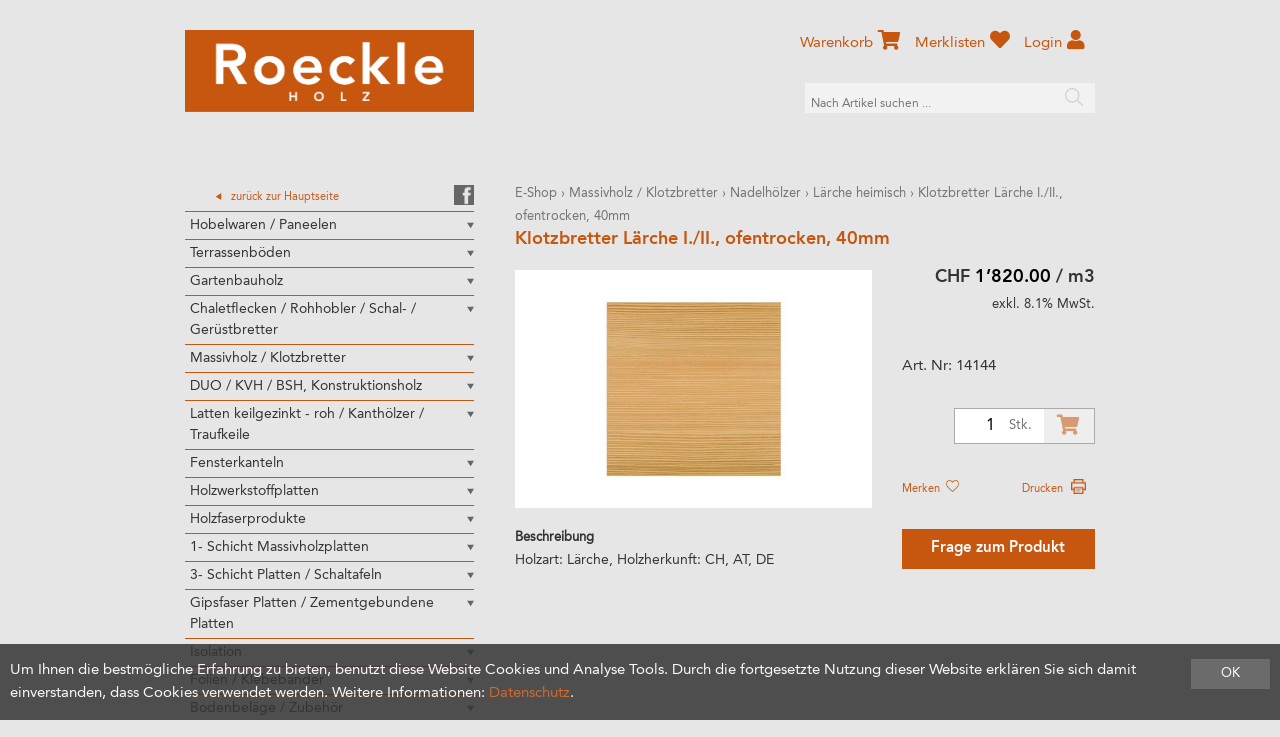

--- FILE ---
content_type: text/html; charset=utf-8
request_url: https://shop.roeckle.li/de/4144/klotzbretter-laerche-i-ii-ofentrocken-40mm
body_size: 23761
content:
<!DOCTYPE html>
<html lang="de" itemscope itemtype="http://schema.org/ItemPage">
<head>
    <meta http-equiv="X-UA-Compatible" content="IE=edge">
    <meta charset="utf-8">
    <title>Klotzbretter L&#228;rche I/II, ofentrocken, 40mm, L&#228;rche heimisch - Roeckle AG</title>
    <meta name="description" content="Holzart: L&amp;#228;rche, Holzherkunft: CH, AT, DE." />
    <meta name="author" content="Roeckle AG" />
    <meta name="robots" content="all" />
    <meta name="generator" content="blue office&reg; E-Shop" />
    <meta name="viewport" content="width=device-width, initial-scale=1">
    <link href="/content/bundles/design[normalize]?v=PBO9Hm5f4FGvMDPxKP_Z5XNl3vEHnHr-UgdRWrhzQxY1" rel="stylesheet"/>

    <link href="/Content/Plugins/camera/css/camera.css" rel="stylesheet" type="text/css" />
    <link href="https://fonts.googleapis.com/css?family=Open+Sans:300,300italic,600,600italic" rel="stylesheet" type="text/css" />
    <link rel="preload" href="/Content/Plugins/featherlight/css/featherlight.min.css" as="style" onload="this.rel='stylesheet'">
    <link rel="preload" href="/Content/Plugins/featherlight/css/featherlight.gallery.min.css" as="style" onload="this.rel='stylesheet'">
    <link rel="shortcut icon" href="/Content/Custom/img/favicon.ico" type="image/x-icon; charset=binary" />

    <!--
    /**
     * @license
     * MyFonts Webfont Build ID 3777994, 2019-06-25T05:38:06-0400
     *
     * The fonts listed in this notice are subject to the End User License
     * Agreement(s) entered into by the website owner. All other parties are
     * explicitly restricted from using the Licensed Webfonts(s).
     *
     * You may obtain a valid license at the URLs below.
     *
     * Webfont: AvenirLTStd-Heavy by Linotype
     * URL: https://www.myfonts.com/fonts/linotype/avenir/pro-85-heavy-115678/
     * Copyright: Copyright &#x00A9; 1989, 1995, 2002 Adobe Systems Incorporated.  All
     * Rights Reserved. &#x00A9; 1981, 1995, 2002 Heidelberger Druckmaschinen AG. All rights
     * reserved.
     *
     * Webfont: AvenirLTStd-Medium by Linotype
     * URL: https://www.myfonts.com/fonts/linotype/avenir/pro-65-medium-115678/
     * Copyright: Copyright &#x00A9; 1981 - 2006 Linotype GmbH, www.linotype.com. All rights
     * reserved. Copyright &#x00A9; 1989 - 2002 Adobe Systems Incorporated.  All Rights
     * Reserved.
     *
     * Webfont: AvenirLTStd-Roman by Linotype
     * URL: https://www.myfonts.com/fonts/linotype/avenir/pro-55-roman-115678/
     * Copyright: Copyright &#x00A9; 1989, 1995, 2002 Adobe Systems Incorporated.  All
     * Rights Reserved. &#x00A9; 1981, 1995, 2002 Heidelberger Druckmaschinen AG. All rights
     * reserved.
     *
     *
     * License: https://www.myfonts.com/viewlicense?type=web&buildid=3777994
     * Licensed pageviews: 250,000
     *
     * © 2019 MyFonts Inc
    */

    -->
    <link rel="stylesheet" type="text/css" href="/Content/Custom/MyFontsWebfontsKit.css" as="style">


                <link rel="image_src"   href="https://shop.roeckle.li/de/media/klotzbretter-laerche-i-ii-ofentrocken-40mm.FY2BQENjhzlVrUAj1B4eGA.AP8.A.jpg"    />
        
    
<meta property="og:title" content="Klotzbretter L&#228;rche I./II., ofentrocken, 40mm" />
<meta property="og:url" content="https://shop.roeckle.li/de/4144/klotzbretter-laerche-i-ii-ofentrocken-40mm" />
<meta property="og:image" content="https://shop.roeckle.li/de/media/klotzbretter-laerche-i-ii-ofentrocken-40mm.FY2BQENjhzlVrUAj1B4eGA.jpg" />
<meta property="og:description" content="Holzart: L&amp;#228;rche, Holzherkunft: CH, AT, DE." />
<meta property="og:site_name" content="Roeckle AG E-Shop" />
<meta property="og:type" content="product" />
<meta property="product:price:amount" content="1’820.00">
<meta property="product:price:currency" content="CHF">


    <!-- Global site tag (gtag.js) - Google Analytics -->
    <script async src="https://www.googletagmanager.com/gtag/js?id=G-7MY7T1W3VR"></script>
    <script>
        window.dataLayer = window.dataLayer || [];
        function gtag() { dataLayer.push(arguments); }
        gtag('js', new Date());

        gtag('config', 'G-7MY7T1W3VR');
    </script>


    

    <script type="text/javascript">var eShop = { asyncTmpl: {} };</script>
    
</head>
<body>

    <header id="header">
        <div class="seiten-breite">
            <a href="/" title="E-Shop Home" id="logo-home"><img src="/Content/Custom/img/logo.png" alt="Roeckle AG E-Shop" /></a>
            <nav id="nav-baum">
                <div class="seiten-breite">
                    <ul class="e1 wg_0 non-mobile">
        <li class="custom">
            <a href="https://www.roeckle.li/">
                <div class="zurueck">zur&uuml;ck zur Hauptseite</div>
            </a>
            <a href="https://www.facebook.com/roeckleag/?fref=ts" target="blank">
                <div class="facebook"></div>
            </a>
        </li>
        <li class="expander">
            Kategorien <span class="icon-pfeil-s-kl"></span>
        </li>

        <li class="e1 wg_4 hat-artikel hat-unterwg">

                    <a href="https://shop.roeckle.li/de/hobelwaren-paneelen" class="e1 wg_4 hat-artikel hat-unterwg">Hobelwaren / Paneelen</a>
            

                        <span class="pfeil"></span>
                

            <div class="sub e1">
                <ul class="e2 wg_4 hat-artikel hat-unterwg non-mobile">

        <li class="e2 wg_711 hat-artikel hat-unterwg">

                    <a href="https://shop.roeckle.li/de/hobelwaren-paneelen/hobelwaren-innen" class="e2 wg_711 hat-artikel hat-unterwg">Hobelwaren Innen</a>
            


                        <span class="pfeil"></span>
                
            <div class="sub e2">
                <ul class="e3 wg_711 hat-artikel hat-unterwg non-mobile">

        <li class="e3 wg_694 hat-artikel">

                    <a href="https://shop.roeckle.li/de/hobelwaren-paneelen/hobelwaren-innen/sichtnut-taefer" class="e3 wg_694 hat-artikel">Sichtnut T&#228;fer</a>
            


                        <span class="pfeil"></span>
                
            <div class="sub e3">
                <ul class="e4 wg_694 hat-artikel non-mobile">

</ul>
            </div>
        </li>
        <li class="e3 wg_682 hat-artikel">

                    <a href="https://shop.roeckle.li/de/hobelwaren-paneelen/hobelwaren-innen/fas-taefer" class="e3 wg_682 hat-artikel">Fas T&#228;fer</a>
            


                        <span class="pfeil"></span>
                
            <div class="sub e3">
                <ul class="e4 wg_682 hat-artikel non-mobile">

</ul>
            </div>
        </li>
        <li class="e3 wg_683 hat-artikel">

                    <a href="https://shop.roeckle.li/de/hobelwaren-paneelen/hobelwaren-innen/rundprofil-taefer" class="e3 wg_683 hat-artikel">Rundprofil T&#228;fer</a>
            


                        <span class="pfeil"></span>
                
            <div class="sub e3">
                <ul class="e4 wg_683 hat-artikel non-mobile">

</ul>
            </div>
        </li>
        <li class="e3 wg_686 hat-artikel">

                    <a href="https://shop.roeckle.li/de/hobelwaren-paneelen/hobelwaren-innen/breitfalz-taefer" class="e3 wg_686 hat-artikel">Breitfalz T&#228;fer</a>
            


                        <span class="pfeil"></span>
                
            <div class="sub e3">
                <ul class="e4 wg_686 hat-artikel non-mobile">

</ul>
            </div>
        </li>
        <li class="e3 wg_687 hat-artikel">

                    <a href="https://shop.roeckle.li/de/hobelwaren-paneelen/hobelwaren-innen/bodenriemen" class="e3 wg_687 hat-artikel">Bodenriemen</a>
            


                        <span class="pfeil"></span>
                
            <div class="sub e3">
                <ul class="e4 wg_687 hat-artikel non-mobile">

</ul>
            </div>
        </li>
        <li class="e3 wg_716 hat-artikel">

                    <a href="https://shop.roeckle.li/de/hobelwaren-paneelen/hobelwaren-innen/nord-spitzkamm-a-b" class="e3 wg_716 hat-artikel">Nord. Spitzkamm A/B</a>
            


                        <span class="pfeil"></span>
                
            <div class="sub e3">
                <ul class="e4 wg_716 hat-artikel non-mobile">

</ul>
            </div>
        </li>
        <li class="e3 wg_685 hat-artikel">

                    <a href="https://shop.roeckle.li/de/hobelwaren-paneelen/hobelwaren-innen/strickwandschalung-unbeh-ged-thermo" class="e3 wg_685 hat-artikel">Strickwandschalung / unbeh. /  ged. / Thermo</a>
            


                        <span class="pfeil"></span>
                
            <div class="sub e3">
                <ul class="e4 wg_685 hat-artikel non-mobile">

</ul>
            </div>
        </li>
        <li class="e3 wg_212 hat-artikel">

                    <a href="https://shop.roeckle.li/de/hobelwaren-paneelen/hobelwaren-innen/paneelen-wand-decke" class="e3 wg_212 hat-artikel">Paneelen Wand / Decke</a>
            


                        <span class="pfeil"></span>
                
            <div class="sub e3">
                <ul class="e4 wg_212 hat-artikel non-mobile">

</ul>
            </div>
        </li>
</ul>
            </div>
        </li>
        <li class="e2 wg_713 hat-artikel hat-unterwg">

                    <a href="https://shop.roeckle.li/de/hobelwaren-paneelen/hobelwaren-aussen" class="e2 wg_713 hat-artikel hat-unterwg">Hobelwaren Aussen</a>
            


                        <span class="pfeil"></span>
                
            <div class="sub e2">
                <ul class="e3 wg_713 hat-artikel hat-unterwg non-mobile">

        <li class="e3 wg_692 hat-artikel">

                    <a href="https://shop.roeckle.li/de/hobelwaren-paneelen/hobelwaren-aussen/spitzkamm-schalung" class="e3 wg_692 hat-artikel">Spitzkamm Schalung</a>
            


                        <span class="pfeil"></span>
                
            <div class="sub e3">
                <ul class="e4 wg_692 hat-artikel non-mobile">

</ul>
            </div>
        </li>
        <li class="e3 wg_717 hat-artikel">

                    <a href="https://shop.roeckle.li/de/hobelwaren-paneelen/hobelwaren-aussen/wechselfalz-schalung" class="e3 wg_717 hat-artikel">Wechselfalz Schalung</a>
            


                        <span class="pfeil"></span>
                
            <div class="sub e3">
                <ul class="e4 wg_717 hat-artikel non-mobile">

</ul>
            </div>
        </li>
        <li class="e3 wg_688 hat-artikel">

                    <a href="https://shop.roeckle.li/de/hobelwaren-paneelen/hobelwaren-aussen/chalet-wallis-schalung" class="e3 wg_688 hat-artikel">Chalet / Wallis Schalung</a>
            


                        <span class="pfeil"></span>
                
            <div class="sub e3">
                <ul class="e4 wg_688 hat-artikel non-mobile">

</ul>
            </div>
        </li>
        <li class="e3 wg_690 hat-artikel">

                    <a href="https://shop.roeckle.li/de/hobelwaren-paneelen/hobelwaren-aussen/rhomboid-stuelp-schalung-horizontale-anwendung" class="e3 wg_690 hat-artikel">Rhomboid / St&#252;lp Schalung (horizontale Anwendung)</a>
            


                        <span class="pfeil"></span>
                
            <div class="sub e3">
                <ul class="e4 wg_690 hat-artikel non-mobile">

</ul>
            </div>
        </li>
        <li class="e3 wg_693 hat-artikel hat-unterwg">

                    <a href="https://shop.roeckle.li/de/hobelwaren-paneelen/hobelwaren-aussen/schirmbretter-deckleisten" class="e3 wg_693 hat-artikel hat-unterwg">Schirmbretter / Deckleisten</a>
            


                        <span class="pfeil"></span>
                
            <div class="sub e3">
                <ul class="e4 wg_693 hat-artikel hat-unterwg non-mobile">

        <li class="e4 wg_696 hat-artikel">

                    <a href="https://shop.roeckle.li/de/hobelwaren-paneelen/hobelwaren-aussen/schirmbretter-deckleisten/schirmbretter-deckleisten-fichte" class="e4 wg_696 hat-artikel">Schirmbretter / Deckleisten Fichte</a>
            


                        <span class="pfeil"></span>
                
            <div class="sub e4">
                <ul class="e5 wg_696 hat-artikel non-mobile">

</ul>
            </div>
        </li>
        <li class="e4 wg_697 hat-artikel">

                    <a href="https://shop.roeckle.li/de/hobelwaren-paneelen/hobelwaren-aussen/schirmbretter-deckleisten/schirmbretter-deckleisten-laerche" class="e4 wg_697 hat-artikel">Schirmbretter / Deckleisten L&#228;rche</a>
            


                        <span class="pfeil"></span>
                
            <div class="sub e4">
                <ul class="e5 wg_697 hat-artikel non-mobile">

</ul>
            </div>
        </li>
</ul>
            </div>
        </li>
        <li class="e3 wg_718 hat-artikel">

                    <a href="https://shop.roeckle.li/de/hobelwaren-paneelen/hobelwaren-aussen/schalung-n-k-vertikale-anwendung" class="e3 wg_718 hat-artikel">Schalung N+K (vertikale Anwendung)</a>
            


                        <span class="pfeil"></span>
                
            <div class="sub e3">
                <ul class="e4 wg_718 hat-artikel non-mobile">

</ul>
            </div>
        </li>
        <li class="e3 wg_721 hat-artikel">

                    <a href="https://shop.roeckle.li/de/hobelwaren-paneelen/hobelwaren-aussen/schindeln" class="e3 wg_721 hat-artikel">Schindeln</a>
            


                        <span class="pfeil"></span>
                
            <div class="sub e3">
                <ul class="e4 wg_721 hat-artikel non-mobile">

</ul>
            </div>
        </li>
</ul>
            </div>
        </li>
</ul>
            </div>
        </li>
        <li class="e1 wg_5 hat-artikel hat-unterwg">

                    <a href="https://shop.roeckle.li/de/terrassenboeden" class="e1 wg_5 hat-artikel hat-unterwg">Terrassenb&#246;den</a>
            

                        <span class="pfeil"></span>
                

            <div class="sub e1">
                <ul class="e2 wg_5 hat-artikel hat-unterwg non-mobile">

        <li class="e2 wg_99 hat-artikel hat-unterwg">

                    <a href="https://shop.roeckle.li/de/terrassenboeden/holz-terrassen-produkte" class="e2 wg_99 hat-artikel hat-unterwg">Holz Terrassen Produkte</a>
            


                        <span class="pfeil"></span>
                
            <div class="sub e2">
                <ul class="e3 wg_99 hat-artikel hat-unterwg non-mobile">

        <li class="e3 wg_628 hat-artikel">

                    <a href="https://shop.roeckle.li/de/terrassenboeden/holz-terrassen-produkte/exoten-terrassendielen" class="e3 wg_628 hat-artikel">Exoten Terrassendielen</a>
            


                        <span class="pfeil"></span>
                
            <div class="sub e3">
                <ul class="e4 wg_628 hat-artikel non-mobile">

</ul>
            </div>
        </li>
        <li class="e3 wg_103 hat-artikel hat-unterwg">

                    <a href="https://shop.roeckle.li/de/terrassenboeden/holz-terrassen-produkte/laerche-terrassendielen" class="e3 wg_103 hat-artikel hat-unterwg">L&#228;rche Terrassendielen</a>
            


                        <span class="pfeil"></span>
                
            <div class="sub e3">
                <ul class="e4 wg_103 hat-artikel hat-unterwg non-mobile">

        <li class="e4 wg_442 hat-artikel">

                    <a href="https://shop.roeckle.li/de/terrassenboeden/holz-terrassen-produkte/laerche-terrassendielen/laerche-heimisch-terrassendielen" class="e4 wg_442 hat-artikel">L&#228;rche heimisch, Terrassendielen</a>
            


                        <span class="pfeil"></span>
                
            <div class="sub e4">
                <ul class="e5 wg_442 hat-artikel non-mobile">

</ul>
            </div>
        </li>
</ul>
            </div>
        </li>
        <li class="e3 wg_104 hat-artikel">

                    <a href="https://shop.roeckle.li/de/terrassenboeden/holz-terrassen-produkte/douglasie-terrassendielen" class="e3 wg_104 hat-artikel">Douglasie Terrassendielen</a>
            


                        <span class="pfeil"></span>
                
            <div class="sub e3">
                <ul class="e4 wg_104 hat-artikel non-mobile">

</ul>
            </div>
        </li>
        <li class="e3 wg_172 hat-artikel hat-unterwg">

                    <a href="https://shop.roeckle.li/de/terrassenboeden/holz-terrassen-produkte/behandelte-hoelzer" class="e3 wg_172 hat-artikel hat-unterwg">Behandelte H&#246;lzer</a>
            


                        <span class="pfeil"></span>
                
            <div class="sub e3">
                <ul class="e4 wg_172 hat-artikel hat-unterwg non-mobile">

        <li class="e4 wg_618 hat-artikel">

                    <a href="https://shop.roeckle.li/de/terrassenboeden/holz-terrassen-produkte/behandelte-hoelzer/thermo-esche-terrassendielen" class="e4 wg_618 hat-artikel">Thermo Esche Terrassendielen</a>
            


                        <span class="pfeil"></span>
                
            <div class="sub e4">
                <ul class="e5 wg_618 hat-artikel non-mobile">

</ul>
            </div>
        </li>
        <li class="e4 wg_619 hat-artikel">

                    <a href="https://shop.roeckle.li/de/terrassenboeden/holz-terrassen-produkte/behandelte-hoelzer/thermo-kiefer-terrassendielen" class="e4 wg_619 hat-artikel">Thermo Kiefer Terrassendielen</a>
            


                        <span class="pfeil"></span>
                
            <div class="sub e4">
                <ul class="e5 wg_619 hat-artikel non-mobile">

</ul>
            </div>
        </li>
        <li class="e4 wg_753 hat-artikel">

                    <a href="https://shop.roeckle.li/de/terrassenboeden/holz-terrassen-produkte/behandelte-hoelzer/accoya" class="e4 wg_753 hat-artikel">Accoya</a>
            


                        <span class="pfeil"></span>
                
            <div class="sub e4">
                <ul class="e5 wg_753 hat-artikel non-mobile">

</ul>
            </div>
        </li>
        <li class="e4 wg_754 hat-artikel">

                    <a href="https://shop.roeckle.li/de/terrassenboeden/holz-terrassen-produkte/behandelte-hoelzer/bambus" class="e4 wg_754 hat-artikel">Bambus</a>
            


                        <span class="pfeil"></span>
                
            <div class="sub e4">
                <ul class="e5 wg_754 hat-artikel non-mobile">

</ul>
            </div>
        </li>
</ul>
            </div>
        </li>
</ul>
            </div>
        </li>
        <li class="e2 wg_629 hat-artikel hat-unterwg">

                    <a href="https://shop.roeckle.li/de/terrassenboeden/wpc-terrassen-produkte" class="e2 wg_629 hat-artikel hat-unterwg">WPC Terrassen Produkte</a>
            


                        <span class="pfeil"></span>
                
            <div class="sub e2">
                <ul class="e3 wg_629 hat-artikel hat-unterwg non-mobile">

        <li class="e3 wg_620 hat-artikel">

                    <a href="https://shop.roeckle.li/de/terrassenboeden/wpc-terrassen-produkte/wpc-forexia" class="e3 wg_620 hat-artikel">WPC Forexia</a>
            


                        <span class="pfeil"></span>
                
            <div class="sub e3">
                <ul class="e4 wg_620 hat-artikel non-mobile">

</ul>
            </div>
        </li>
        <li class="e3 wg_657 hat-artikel">

                    <a href="https://shop.roeckle.li/de/terrassenboeden/wpc-terrassen-produkte/wpc-timbertech" class="e3 wg_657 hat-artikel">WPC TimberTech</a>
            


                        <span class="pfeil"></span>
                
            <div class="sub e3">
                <ul class="e4 wg_657 hat-artikel non-mobile">

</ul>
            </div>
        </li>
</ul>
            </div>
        </li>
        <li class="e2 wg_494 hat-artikel hat-unterwg">

                    <a href="https://shop.roeckle.li/de/terrassenboeden/terrassenunterkonstruktion" class="e2 wg_494 hat-artikel hat-unterwg">Terrassenunterkonstruktion</a>
            


                        <span class="pfeil"></span>
                
            <div class="sub e2">
                <ul class="e3 wg_494 hat-artikel hat-unterwg non-mobile">

        <li class="e3 wg_516 hat-artikel">

                    <a href="https://shop.roeckle.li/de/terrassenboeden/terrassenunterkonstruktion/alu-uk-latten" class="e3 wg_516 hat-artikel">Alu UK-Latten</a>
            


                        <span class="pfeil"></span>
                
            <div class="sub e3">
                <ul class="e4 wg_516 hat-artikel non-mobile">

</ul>
            </div>
        </li>
        <li class="e3 wg_649 hat-artikel">

                    <a href="https://shop.roeckle.li/de/terrassenboeden/terrassenunterkonstruktion/wpc-uk-latten" class="e3 wg_649 hat-artikel">WPC UK-Latten</a>
            


                        <span class="pfeil"></span>
                
            <div class="sub e3">
                <ul class="e4 wg_649 hat-artikel non-mobile">

</ul>
            </div>
        </li>
        <li class="e3 wg_441 hat-artikel">

                    <a href="https://shop.roeckle.li/de/terrassenboeden/terrassenunterkonstruktion/holz-uk-latten" class="e3 wg_441 hat-artikel">Holz UK-Latten</a>
            


                        <span class="pfeil"></span>
                
            <div class="sub e3">
                <ul class="e4 wg_441 hat-artikel non-mobile">

</ul>
            </div>
        </li>
</ul>
            </div>
        </li>
        <li class="e2 wg_365 hat-artikel hat-unterwg">

                    <a href="https://shop.roeckle.li/de/terrassenboeden/terassenboden-zubehoer" class="e2 wg_365 hat-artikel hat-unterwg">Terassenboden Zubeh&#246;r</a>
            


                        <span class="pfeil"></span>
                
            <div class="sub e2">
                <ul class="e3 wg_365 hat-artikel hat-unterwg non-mobile">

        <li class="e3 wg_614 hat-artikel hat-unterwg">

                    <a href="https://shop.roeckle.li/de/terrassenboeden/terassenboden-zubehoer/terrassenmontage" class="e3 wg_614 hat-artikel hat-unterwg">Terrassenmontage</a>
            


                        <span class="pfeil"></span>
                
            <div class="sub e3">
                <ul class="e4 wg_614 hat-artikel hat-unterwg non-mobile">

        <li class="e4 wg_715 hat-artikel">

                    <a href="https://shop.roeckle.li/de/terrassenboeden/terassenboden-zubehoer/terrassenmontage/terrassenstelzlager" class="e4 wg_715 hat-artikel">Terrassenstelzlager</a>
            


                        <span class="pfeil"></span>
                
            <div class="sub e4">
                <ul class="e5 wg_715 hat-artikel non-mobile">

</ul>
            </div>
        </li>
        <li class="e4 wg_669 hat-artikel">

                    <a href="https://shop.roeckle.li/de/terrassenboeden/terassenboden-zubehoer/terrassenmontage/schrauben" class="e4 wg_669 hat-artikel">Schrauben</a>
            


                        <span class="pfeil"></span>
                
            <div class="sub e4">
                <ul class="e5 wg_669 hat-artikel non-mobile">

</ul>
            </div>
        </li>
</ul>
            </div>
        </li>
        <li class="e3 wg_615 hat-artikel">

                    <a href="https://shop.roeckle.li/de/terrassenboeden/terassenboden-zubehoer/terrassenpflege" class="e3 wg_615 hat-artikel">Terrassenpflege</a>
            


                        <span class="pfeil"></span>
                
            <div class="sub e3">
                <ul class="e4 wg_615 hat-artikel non-mobile">

</ul>
            </div>
        </li>
</ul>
            </div>
        </li>
        <li class="e2 wg_738 hat-artikel">

                    <a href="https://shop.roeckle.li/de/terrassenboeden/terrassen-muster-elemente" class="e2 wg_738 hat-artikel">Terrassen Muster Elemente</a>
            


                        <span class="pfeil"></span>
                
            <div class="sub e2">
                <ul class="e3 wg_738 hat-artikel non-mobile">

</ul>
            </div>
        </li>
</ul>
            </div>
        </li>
        <li class="e1 wg_677 hat-artikel hat-unterwg">

                    <a href="https://shop.roeckle.li/de/gartenbauholz" class="e1 wg_677 hat-artikel hat-unterwg">Gartenbauholz</a>
            

                        <span class="pfeil"></span>
                

            <div class="sub e1">
                <ul class="e2 wg_677 hat-artikel hat-unterwg non-mobile">

        <li class="e2 wg_433 hat-artikel">

                    <a href="https://shop.roeckle.li/de/gartenbauholz/pfaehle-zylindrisch-gefraest" class="e2 wg_433 hat-artikel">Pf&#228;hle, zylindrisch gefr&#228;st</a>
            


                        <span class="pfeil"></span>
                
            <div class="sub e2">
                <ul class="e3 wg_433 hat-artikel non-mobile">

</ul>
            </div>
        </li>
        <li class="e2 wg_434 hat-artikel">

                    <a href="https://shop.roeckle.li/de/gartenbauholz/palisadenrundholz-zylindrisch-gefraest-2-s-gefast" class="e2 wg_434 hat-artikel">Palisadenrundholz, zylindrisch gefr&#228;st, 2-S.gefast</a>
            


                        <span class="pfeil"></span>
                
            <div class="sub e2">
                <ul class="e3 wg_434 hat-artikel non-mobile">

</ul>
            </div>
        </li>
        <li class="e2 wg_435 hat-artikel">

                    <a href="https://shop.roeckle.li/de/gartenbauholz/halblatten-zylindrisch-halbrund-gefraest" class="e2 wg_435 hat-artikel">Halblatten, zylindrisch halbrund gefr&#228;st</a>
            


                        <span class="pfeil"></span>
                
            <div class="sub e2">
                <ul class="e3 wg_435 hat-artikel non-mobile">

</ul>
            </div>
        </li>
        <li class="e2 wg_654 hat-artikel">

                    <a href="https://shop.roeckle.li/de/gartenbauholz/kastanien-zaun-robinien-palisaden" class="e2 wg_654 hat-artikel">Kastanien Zaun + Robinien Palisaden</a>
            


                        <span class="pfeil"></span>
                
            <div class="sub e2">
                <ul class="e3 wg_654 hat-artikel non-mobile">

</ul>
            </div>
        </li>
        <li class="e2 wg_695 hat-artikel">

                    <a href="https://shop.roeckle.li/de/gartenbauholz/gartenmoebel-hochbeet" class="e2 wg_695 hat-artikel">Gartenm&#246;bel / Hochbeet</a>
            


                        <span class="pfeil"></span>
                
            <div class="sub e2">
                <ul class="e3 wg_695 hat-artikel non-mobile">

</ul>
            </div>
        </li>
</ul>
            </div>
        </li>
        <li class="e1 wg_6 hat-artikel hat-unterwg">

                    <a href="https://shop.roeckle.li/de/chaletflecken-rohhobler-schal-geruestbretter" class="e1 wg_6 hat-artikel hat-unterwg">Chaletflecken / Rohhobler / Schal- / Ger&#252;stbretter</a>
            

                        <span class="pfeil"></span>
                

            <div class="sub e1">
                <ul class="e2 wg_6 hat-artikel hat-unterwg non-mobile">

        <li class="e2 wg_156 hat-artikel hat-unterwg">

                    <a href="https://shop.roeckle.li/de/chaletflecken-rohhobler-schal-geruestbretter/chaletflecken" class="e2 wg_156 hat-artikel hat-unterwg">Chaletflecken</a>
            


                        <span class="pfeil"></span>
                
            <div class="sub e2">
                <ul class="e3 wg_156 hat-artikel hat-unterwg non-mobile">

        <li class="e3 wg_227 hat-artikel">

                    <a href="https://shop.roeckle.li/de/chaletflecken-rohhobler-schal-geruestbretter/chaletflecken/fichte-chaletflecken-125-x220mm" class="e3 wg_227 hat-artikel">Fichte-Chaletflecken, 125 x220mm</a>
            


                        <span class="pfeil"></span>
                
            <div class="sub e3">
                <ul class="e4 wg_227 hat-artikel non-mobile">

</ul>
            </div>
        </li>
        <li class="e3 wg_228 hat-artikel">

                    <a href="https://shop.roeckle.li/de/chaletflecken-rohhobler-schal-geruestbretter/chaletflecken/laerche-chaletflecken-110x225mm" class="e3 wg_228 hat-artikel">L&#228;rche-Chaletflecken, 110x225mm</a>
            


                        <span class="pfeil"></span>
                
            <div class="sub e3">
                <ul class="e4 wg_228 hat-artikel non-mobile">

</ul>
            </div>
        </li>
</ul>
            </div>
        </li>
        <li class="e2 wg_157 hat-artikel hat-unterwg">

                    <a href="https://shop.roeckle.li/de/chaletflecken-rohhobler-schal-geruestbretter/rohhobler-parallelbretter-roh" class="e2 wg_157 hat-artikel hat-unterwg">Rohhobler / Parallelbretter roh</a>
            


                        <span class="pfeil"></span>
                
            <div class="sub e2">
                <ul class="e3 wg_157 hat-artikel hat-unterwg non-mobile">

        <li class="e3 wg_206 hat-artikel hat-unterwg">

                    <a href="https://shop.roeckle.li/de/chaletflecken-rohhobler-schal-geruestbretter/rohhobler-parallelbretter-roh/rohobler-nordisch" class="e3 wg_206 hat-artikel hat-unterwg">Rohobler nordisch</a>
            


                        <span class="pfeil"></span>
                
            <div class="sub e3">
                <ul class="e4 wg_206 hat-artikel hat-unterwg non-mobile">

        <li class="e4 wg_208 hat-artikel hat-unterwg">

                    <a href="https://shop.roeckle.li/de/chaletflecken-rohhobler-schal-geruestbretter/rohhobler-parallelbretter-roh/rohobler-nordisch/fi-rohhobler-nord" class="e4 wg_208 hat-artikel hat-unterwg">FI-Rohhobler-Nord</a>
            


                        <span class="pfeil"></span>
                
            <div class="sub e4">
                <ul class="e5 wg_208 hat-artikel hat-unterwg non-mobile">

        <li class="e5 wg_318 hat-artikel">

                    <a href="https://shop.roeckle.li/de/chaletflecken-rohhobler-schal-geruestbretter/rohhobler-parallelbretter-roh/rohobler-nordisch/fi-rohhobler-nord/nord-fi-rohhobler-50-200mm" class="e5 wg_318 hat-artikel">Nord. FI Rohhobler 50/200mm</a>
            


                        <span class="pfeil"></span>
                
            <div class="sub e5">
                <ul class="e6 wg_318 hat-artikel non-mobile">

</ul>
            </div>
        </li>
</ul>
            </div>
        </li>
</ul>
            </div>
        </li>
        <li class="e3 wg_209 hat-artikel hat-unterwg">

                    <a href="https://shop.roeckle.li/de/chaletflecken-rohhobler-schal-geruestbretter/rohhobler-parallelbretter-roh/rohhobler-parallelbr-heimisch" class="e3 wg_209 hat-artikel hat-unterwg">Rohhobler, Parallelbr. Heimisch </a>
            


                        <span class="pfeil"></span>
                
            <div class="sub e3">
                <ul class="e4 wg_209 hat-artikel hat-unterwg non-mobile">

        <li class="e4 wg_210 hat-artikel hat-unterwg">

                    <a href="https://shop.roeckle.li/de/chaletflecken-rohhobler-schal-geruestbretter/rohhobler-parallelbretter-roh/rohhobler-parallelbr-heimisch/fi-rohhobler-parallelbr-heim" class="e4 wg_210 hat-artikel hat-unterwg">FI-Rohhobler, Parallelbr.-Heim</a>
            


                        <span class="pfeil"></span>
                
            <div class="sub e4">
                <ul class="e5 wg_210 hat-artikel hat-unterwg non-mobile">

        <li class="e5 wg_445 hat-artikel">

                    <a href="https://shop.roeckle.li/de/chaletflecken-rohhobler-schal-geruestbretter/rohhobler-parallelbretter-roh/rohhobler-parallelbr-heimisch/fi-rohhobler-parallelbr-heim/heim-fi-parallelbretter-30-150mm" class="e5 wg_445 hat-artikel">Heim. FI Parallelbretter 30/150mm</a>
            


                        <span class="pfeil"></span>
                
            <div class="sub e5">
                <ul class="e6 wg_445 hat-artikel non-mobile">

</ul>
            </div>
        </li>
        <li class="e5 wg_453 hat-artikel">

                    <a href="https://shop.roeckle.li/de/chaletflecken-rohhobler-schal-geruestbretter/rohhobler-parallelbretter-roh/rohhobler-parallelbr-heimisch/fi-rohhobler-parallelbr-heim/heim-fi-parallelbretter-30-200mm" class="e5 wg_453 hat-artikel">Heim. FI Parallelbretter 30/200mm</a>
            


                        <span class="pfeil"></span>
                
            <div class="sub e5">
                <ul class="e6 wg_453 hat-artikel non-mobile">

</ul>
            </div>
        </li>
        <li class="e5 wg_332 hat-artikel">

                    <a href="https://shop.roeckle.li/de/chaletflecken-rohhobler-schal-geruestbretter/rohhobler-parallelbretter-roh/rohhobler-parallelbr-heimisch/fi-rohhobler-parallelbr-heim/heim-fi-parallelbretter-24-150mm" class="e5 wg_332 hat-artikel">Heim. FI Parallelbretter 24/150mm</a>
            


                        <span class="pfeil"></span>
                
            <div class="sub e5">
                <ul class="e6 wg_332 hat-artikel non-mobile">

</ul>
            </div>
        </li>
        <li class="e5 wg_333 hat-artikel">

                    <a href="https://shop.roeckle.li/de/chaletflecken-rohhobler-schal-geruestbretter/rohhobler-parallelbretter-roh/rohhobler-parallelbr-heimisch/fi-rohhobler-parallelbr-heim/heim-fi-parallelbretter-24-200mm" class="e5 wg_333 hat-artikel">Heim. FI Parallelbretter 24/200mm</a>
            


                        <span class="pfeil"></span>
                
            <div class="sub e5">
                <ul class="e6 wg_333 hat-artikel non-mobile">

</ul>
            </div>
        </li>
</ul>
            </div>
        </li>
        <li class="e4 wg_211 hat-artikel hat-unterwg">

                    <a href="https://shop.roeckle.li/de/chaletflecken-rohhobler-schal-geruestbretter/rohhobler-parallelbretter-roh/rohhobler-parallelbr-heimisch/lae-rohhobler-heim" class="e4 wg_211 hat-artikel hat-unterwg">L&#196;-Rohhobler-Heim</a>
            


                        <span class="pfeil"></span>
                
            <div class="sub e4">
                <ul class="e5 wg_211 hat-artikel hat-unterwg non-mobile">

        <li class="e5 wg_334 hat-artikel">

                    <a href="https://shop.roeckle.li/de/chaletflecken-rohhobler-schal-geruestbretter/rohhobler-parallelbretter-roh/rohhobler-parallelbr-heimisch/lae-rohhobler-heim/heim-lae-rohhobler-24-150mm" class="e5 wg_334 hat-artikel">Heim. L&#196; Rohhobler 24/150mm</a>
            


                        <span class="pfeil"></span>
                
            <div class="sub e5">
                <ul class="e6 wg_334 hat-artikel non-mobile">

</ul>
            </div>
        </li>
        <li class="e5 wg_336 hat-artikel">

                    <a href="https://shop.roeckle.li/de/chaletflecken-rohhobler-schal-geruestbretter/rohhobler-parallelbretter-roh/rohhobler-parallelbr-heimisch/lae-rohhobler-heim/heim-lae-rohhobler-24-200mm" class="e5 wg_336 hat-artikel">Heim. L&#196; Rohhobler 24/200mm</a>
            


                        <span class="pfeil"></span>
                
            <div class="sub e5">
                <ul class="e6 wg_336 hat-artikel non-mobile">

</ul>
            </div>
        </li>
        <li class="e5 wg_339 hat-artikel">

                    <a href="https://shop.roeckle.li/de/chaletflecken-rohhobler-schal-geruestbretter/rohhobler-parallelbretter-roh/rohhobler-parallelbr-heimisch/lae-rohhobler-heim/heim-lae-rohhobler-30-150mm" class="e5 wg_339 hat-artikel">Heim. L&#196; Rohhobler 30/150mm</a>
            


                        <span class="pfeil"></span>
                
            <div class="sub e5">
                <ul class="e6 wg_339 hat-artikel non-mobile">

</ul>
            </div>
        </li>
        <li class="e5 wg_340 hat-artikel">

                    <a href="https://shop.roeckle.li/de/chaletflecken-rohhobler-schal-geruestbretter/rohhobler-parallelbretter-roh/rohhobler-parallelbr-heimisch/lae-rohhobler-heim/heim-lae-rohhobler-30-200mm" class="e5 wg_340 hat-artikel">Heim. L&#196; Rohhobler 30/200mm</a>
            


                        <span class="pfeil"></span>
                
            <div class="sub e5">
                <ul class="e6 wg_340 hat-artikel non-mobile">

</ul>
            </div>
        </li>
</ul>
            </div>
        </li>
</ul>
            </div>
        </li>
</ul>
            </div>
        </li>
        <li class="e2 wg_158 hat-artikel hat-unterwg">

                    <a href="https://shop.roeckle.li/de/chaletflecken-rohhobler-schal-geruestbretter/schalbretter-geruestbretter" class="e2 wg_158 hat-artikel hat-unterwg">Schalbretter / Ger&#252;stbretter</a>
            


                        <span class="pfeil"></span>
                
            <div class="sub e2">
                <ul class="e3 wg_158 hat-artikel hat-unterwg non-mobile">

        <li class="e3 wg_230 hat-artikel">

                    <a href="https://shop.roeckle.li/de/chaletflecken-rohhobler-schal-geruestbretter/schalbretter-geruestbretter/schalbretter-gehobelt-27-125-150-mm" class="e3 wg_230 hat-artikel">Schalbretter gehobelt, 27/125, 150 mm</a>
            


                        <span class="pfeil"></span>
                
            <div class="sub e3">
                <ul class="e4 wg_230 hat-artikel non-mobile">

</ul>
            </div>
        </li>
        <li class="e3 wg_229 hat-artikel">

                    <a href="https://shop.roeckle.li/de/chaletflecken-rohhobler-schal-geruestbretter/schalbretter-geruestbretter/geruestbretter-roh-45-280mm" class="e3 wg_229 hat-artikel">Ger&#252;stbretter, roh 45/280mm</a>
            


                        <span class="pfeil"></span>
                
            <div class="sub e3">
                <ul class="e4 wg_229 hat-artikel non-mobile">

</ul>
            </div>
        </li>
</ul>
            </div>
        </li>
</ul>
            </div>
        </li>
        <li class="e1 wg_7 hat-artikel hat-unterwg">

                    <a href="https://shop.roeckle.li/de/massivholz-klotzbretter" class="e1 wg_7 hat-artikel hat-unterwg">Massivholz / Klotzbretter</a>
            

                        <span class="pfeil"></span>
                

            <div class="sub e1">
                <ul class="e2 wg_7 hat-artikel hat-unterwg non-mobile">

        <li class="e2 wg_108 hat-artikel hat-unterwg">

                    <a href="https://shop.roeckle.li/de/massivholz-klotzbretter/laubhoelzer" class="e2 wg_108 hat-artikel hat-unterwg">Laubh&#246;lzer</a>
            


                        <span class="pfeil"></span>
                
            <div class="sub e2">
                <ul class="e3 wg_108 hat-artikel hat-unterwg non-mobile">

        <li class="e3 wg_664 hat-artikel">

                    <a href="https://shop.roeckle.li/de/massivholz-klotzbretter/laubhoelzer/birnbaum" class="e3 wg_664 hat-artikel">Birnbaum</a>
            


                        <span class="pfeil"></span>
                
            <div class="sub e3">
                <ul class="e4 wg_664 hat-artikel non-mobile">

</ul>
            </div>
        </li>
        <li class="e3 wg_396 hat-artikel">

                    <a href="https://shop.roeckle.li/de/massivholz-klotzbretter/laubhoelzer/nussbaum-amerikanisch" class="e3 wg_396 hat-artikel">Nussbaum amerikanisch</a>
            


                        <span class="pfeil"></span>
                
            <div class="sub e3">
                <ul class="e4 wg_396 hat-artikel non-mobile">

</ul>
            </div>
        </li>
        <li class="e3 wg_398 hat-artikel">

                    <a href="https://shop.roeckle.li/de/massivholz-klotzbretter/laubhoelzer/ulme-ruester" class="e3 wg_398 hat-artikel">Ulme / R&#252;ster</a>
            


                        <span class="pfeil"></span>
                
            <div class="sub e3">
                <ul class="e4 wg_398 hat-artikel non-mobile">

</ul>
            </div>
        </li>
        <li class="e3 wg_461 hat-artikel">

                    <a href="https://shop.roeckle.li/de/massivholz-klotzbretter/laubhoelzer/yellow-poplar" class="e3 wg_461 hat-artikel">Yellow Poplar</a>
            


                        <span class="pfeil"></span>
                
            <div class="sub e3">
                <ul class="e4 wg_461 hat-artikel non-mobile">

</ul>
            </div>
        </li>
        <li class="e3 wg_468 hat-artikel">

                    <a href="https://shop.roeckle.li/de/massivholz-klotzbretter/laubhoelzer/buche-pollmeier" class="e3 wg_468 hat-artikel">Buche Pollmeier</a>
            


                        <span class="pfeil"></span>
                
            <div class="sub e3">
                <ul class="e4 wg_468 hat-artikel non-mobile">

</ul>
            </div>
        </li>
        <li class="e3 wg_477 hat-artikel">

                    <a href="https://shop.roeckle.li/de/massivholz-klotzbretter/laubhoelzer/raeuchereiche" class="e3 wg_477 hat-artikel">R&#228;uchereiche</a>
            


                        <span class="pfeil"></span>
                
            <div class="sub e3">
                <ul class="e4 wg_477 hat-artikel non-mobile">

</ul>
            </div>
        </li>
        <li class="e3 wg_114 hat-artikel">

                    <a href="https://shop.roeckle.li/de/massivholz-klotzbretter/laubhoelzer/ahorn-europaeisch" class="e3 wg_114 hat-artikel">Ahorn europ&#228;isch</a>
            


                        <span class="pfeil"></span>
                
            <div class="sub e3">
                <ul class="e4 wg_114 hat-artikel non-mobile">

</ul>
            </div>
        </li>
        <li class="e3 wg_115 hat-artikel">

                    <a href="https://shop.roeckle.li/de/massivholz-klotzbretter/laubhoelzer/ahorn-kanadisch" class="e3 wg_115 hat-artikel">Ahorn kanadisch</a>
            


                        <span class="pfeil"></span>
                
            <div class="sub e3">
                <ul class="e4 wg_115 hat-artikel non-mobile">

</ul>
            </div>
        </li>
        <li class="e3 wg_116 hat-artikel">

                    <a href="https://shop.roeckle.li/de/massivholz-klotzbretter/laubhoelzer/birke" class="e3 wg_116 hat-artikel">Birke</a>
            


                        <span class="pfeil"></span>
                
            <div class="sub e3">
                <ul class="e4 wg_116 hat-artikel non-mobile">

</ul>
            </div>
        </li>
        <li class="e3 wg_117 hat-artikel">

                    <a href="https://shop.roeckle.li/de/massivholz-klotzbretter/laubhoelzer/buche-gedaempft" class="e3 wg_117 hat-artikel">Buche ged&#228;mpft</a>
            


                        <span class="pfeil"></span>
                
            <div class="sub e3">
                <ul class="e4 wg_117 hat-artikel non-mobile">

</ul>
            </div>
        </li>
        <li class="e3 wg_118 hat-artikel">

                    <a href="https://shop.roeckle.li/de/massivholz-klotzbretter/laubhoelzer/kernbuche-gedaempft" class="e3 wg_118 hat-artikel">Kernbuche ged&#228;mpft</a>
            


                        <span class="pfeil"></span>
                
            <div class="sub e3">
                <ul class="e4 wg_118 hat-artikel non-mobile">

</ul>
            </div>
        </li>
        <li class="e3 wg_119 hat-artikel hat-unterwg">

                    <a href="https://shop.roeckle.li/de/massivholz-klotzbretter/laubhoelzer/eiche" class="e3 wg_119 hat-artikel hat-unterwg">Eiche</a>
            


                        <span class="pfeil"></span>
                
            <div class="sub e3">
                <ul class="e4 wg_119 hat-artikel hat-unterwg non-mobile">

        <li class="e4 wg_723 hat-artikel">

                    <a href="https://shop.roeckle.li/de/massivholz-klotzbretter/laubhoelzer/eiche/eiche-klotzbretter-i-ii" class="e4 wg_723 hat-artikel">Eiche Klotzbretter I./II.</a>
            


                        <span class="pfeil"></span>
                
            <div class="sub e4">
                <ul class="e5 wg_723 hat-artikel non-mobile">

</ul>
            </div>
        </li>
        <li class="e4 wg_724 hat-artikel">

                    <a href="https://shop.roeckle.li/de/massivholz-klotzbretter/laubhoelzer/eiche/eiche-rift-halbrift" class="e4 wg_724 hat-artikel">Eiche rift/halbrift</a>
            


                        <span class="pfeil"></span>
                
            <div class="sub e4">
                <ul class="e5 wg_724 hat-artikel non-mobile">

</ul>
            </div>
        </li>
        <li class="e4 wg_725 hat-artikel">

                    <a href="https://shop.roeckle.li/de/massivholz-klotzbretter/laubhoelzer/eiche/eiche-klotzbretter-top-a" class="e4 wg_725 hat-artikel">Eiche Klotzbretter Top A</a>
            


                        <span class="pfeil"></span>
                
            <div class="sub e4">
                <ul class="e5 wg_725 hat-artikel non-mobile">

</ul>
            </div>
        </li>
        <li class="e4 wg_726 hat-artikel">

                    <a href="https://shop.roeckle.li/de/massivholz-klotzbretter/laubhoelzer/eiche/eiche-kurzlaengen" class="e4 wg_726 hat-artikel">Eiche Kurzl&#228;ngen</a>
            


                        <span class="pfeil"></span>
                
            <div class="sub e4">
                <ul class="e5 wg_726 hat-artikel non-mobile">

</ul>
            </div>
        </li>
        <li class="e4 wg_727 hat-artikel">

                    <a href="https://shop.roeckle.li/de/massivholz-klotzbretter/laubhoelzer/eiche/eiche-klotzbretter-rustikal" class="e4 wg_727 hat-artikel">Eiche Klotzbretter Rustikal</a>
            


                        <span class="pfeil"></span>
                
            <div class="sub e4">
                <ul class="e5 wg_727 hat-artikel non-mobile">

</ul>
            </div>
        </li>
</ul>
            </div>
        </li>
        <li class="e3 wg_120 hat-artikel">

                    <a href="https://shop.roeckle.li/de/massivholz-klotzbretter/laubhoelzer/esche" class="e3 wg_120 hat-artikel">Esche</a>
            


                        <span class="pfeil"></span>
                
            <div class="sub e3">
                <ul class="e4 wg_120 hat-artikel non-mobile">

</ul>
            </div>
        </li>
        <li class="e3 wg_121 hat-artikel">

                    <a href="https://shop.roeckle.li/de/massivholz-klotzbretter/laubhoelzer/esche-weiss" class="e3 wg_121 hat-artikel">Esche weiss</a>
            


                        <span class="pfeil"></span>
                
            <div class="sub e3">
                <ul class="e4 wg_121 hat-artikel non-mobile">

</ul>
            </div>
        </li>
        <li class="e3 wg_123 hat-artikel">

                    <a href="https://shop.roeckle.li/de/massivholz-klotzbretter/laubhoelzer/kastanie" class="e3 wg_123 hat-artikel">Kastanie</a>
            


                        <span class="pfeil"></span>
                
            <div class="sub e3">
                <ul class="e4 wg_123 hat-artikel non-mobile">

</ul>
            </div>
        </li>
        <li class="e3 wg_169 hat-artikel">

                    <a href="https://shop.roeckle.li/de/massivholz-klotzbretter/laubhoelzer/kirschbaum-europaeisch" class="e3 wg_169 hat-artikel">Kirschbaum europ&#228;isch</a>
            


                        <span class="pfeil"></span>
                
            <div class="sub e3">
                <ul class="e4 wg_169 hat-artikel non-mobile">

</ul>
            </div>
        </li>
        <li class="e3 wg_173 hat-artikel">

                    <a href="https://shop.roeckle.li/de/massivholz-klotzbretter/laubhoelzer/kirschbaum-amerikanisch" class="e3 wg_173 hat-artikel">Kirschbaum amerikanisch</a>
            


                        <span class="pfeil"></span>
                
            <div class="sub e3">
                <ul class="e4 wg_173 hat-artikel non-mobile">

</ul>
            </div>
        </li>
        <li class="e3 wg_174 hat-artikel">

                    <a href="https://shop.roeckle.li/de/massivholz-klotzbretter/laubhoelzer/linde" class="e3 wg_174 hat-artikel">Linde</a>
            


                        <span class="pfeil"></span>
                
            <div class="sub e3">
                <ul class="e4 wg_174 hat-artikel non-mobile">

</ul>
            </div>
        </li>
        <li class="e3 wg_175 hat-artikel">

                    <a href="https://shop.roeckle.li/de/massivholz-klotzbretter/laubhoelzer/nussbaum-europaeisch" class="e3 wg_175 hat-artikel">Nussbaum europ&#228;isch</a>
            


                        <span class="pfeil"></span>
                
            <div class="sub e3">
                <ul class="e4 wg_175 hat-artikel non-mobile">

</ul>
            </div>
        </li>
</ul>
            </div>
        </li>
        <li class="e2 wg_109 hat-artikel hat-unterwg">

                    <a href="https://shop.roeckle.li/de/massivholz-klotzbretter/nadelhoelzer" class="e2 wg_109 hat-artikel hat-unterwg">Nadelh&#246;lzer</a>
            


                        <span class="pfeil"></span>
                
            <div class="sub e2">
                <ul class="e3 wg_109 hat-artikel hat-unterwg non-mobile">

        <li class="e3 wg_666 hat-artikel">

                    <a href="https://shop.roeckle.li/de/massivholz-klotzbretter/nadelhoelzer/fichte-gedaempft-thermo" class="e3 wg_666 hat-artikel">Fichte Ged&#228;mpft/Thermo</a>
            


                        <span class="pfeil"></span>
                
            <div class="sub e3">
                <ul class="e4 wg_666 hat-artikel non-mobile">

</ul>
            </div>
        </li>
        <li class="e3 wg_124 hat-artikel">

                    <a href="https://shop.roeckle.li/de/massivholz-klotzbretter/nadelhoelzer/arve" class="e3 wg_124 hat-artikel">Arve</a>
            


                        <span class="pfeil"></span>
                
            <div class="sub e3">
                <ul class="e4 wg_124 hat-artikel non-mobile">

</ul>
            </div>
        </li>
        <li class="e3 wg_125 hat-artikel">

                    <a href="https://shop.roeckle.li/de/massivholz-klotzbretter/nadelhoelzer/douglasie" class="e3 wg_125 hat-artikel">Douglasie</a>
            


                        <span class="pfeil"></span>
                
            <div class="sub e3">
                <ul class="e4 wg_125 hat-artikel non-mobile">

</ul>
            </div>
        </li>
        <li class="e3 wg_126 hat-artikel">

                    <a href="https://shop.roeckle.li/de/massivholz-klotzbretter/nadelhoelzer/fichte-rottanne" class="e3 wg_126 hat-artikel">Fichte / Rottanne</a>
            


                        <span class="pfeil"></span>
                
            <div class="sub e3">
                <ul class="e4 wg_126 hat-artikel non-mobile">

</ul>
            </div>
        </li>
        <li class="e3 wg_127 hat-artikel">

                    <a href="https://shop.roeckle.li/de/massivholz-klotzbretter/nadelhoelzer/fichte-blockstreifen-fichten-filet" class="e3 wg_127 hat-artikel">Fichte Blockstreifen / Fichten-Filet</a>
            


                        <span class="pfeil"></span>
                
            <div class="sub e3">
                <ul class="e4 wg_127 hat-artikel non-mobile">

</ul>
            </div>
        </li>
        <li class="e3 wg_128 hat-artikel">

                    <a href="https://shop.roeckle.li/de/massivholz-klotzbretter/nadelhoelzer/foehre-kiefer" class="e3 wg_128 hat-artikel">F&#246;hre / Kiefer</a>
            


                        <span class="pfeil"></span>
                
            <div class="sub e3">
                <ul class="e4 wg_128 hat-artikel non-mobile">

</ul>
            </div>
        </li>
        <li class="e3 wg_129 hat-artikel">

                    <a href="https://shop.roeckle.li/de/massivholz-klotzbretter/nadelhoelzer/laerche-heimisch" class="e3 wg_129 hat-artikel">L&#228;rche heimisch</a>
            


                        <span class="pfeil"></span>
                
            <div class="sub e3">
                <ul class="e4 wg_129 hat-artikel non-mobile">

</ul>
            </div>
        </li>
        <li class="e3 wg_176 hat-artikel">

                    <a href="https://shop.roeckle.li/de/massivholz-klotzbretter/nadelhoelzer/tanne-weisstanne" class="e3 wg_176 hat-artikel">Tanne / Weisstanne</a>
            


                        <span class="pfeil"></span>
                
            <div class="sub e3">
                <ul class="e4 wg_176 hat-artikel non-mobile">

</ul>
            </div>
        </li>
</ul>
            </div>
        </li>
        <li class="e2 wg_110 hat-artikel hat-unterwg">

                    <a href="https://shop.roeckle.li/de/massivholz-klotzbretter/exotenhoelzer" class="e2 wg_110 hat-artikel hat-unterwg">Exotenh&#246;lzer</a>
            


                        <span class="pfeil"></span>
                
            <div class="sub e2">
                <ul class="e3 wg_110 hat-artikel hat-unterwg non-mobile">

        <li class="e3 wg_177 hat-artikel">

                    <a href="https://shop.roeckle.li/de/massivholz-klotzbretter/exotenhoelzer/sapelli-sipo-afrika" class="e3 wg_177 hat-artikel">Sapelli / Sipo (Afrika)</a>
            


                        <span class="pfeil"></span>
                
            <div class="sub e3">
                <ul class="e4 wg_177 hat-artikel non-mobile">

</ul>
            </div>
        </li>
</ul>
            </div>
        </li>
</ul>
            </div>
        </li>
        <li class="e1 wg_8 hat-artikel hat-unterwg">

                    <a href="https://shop.roeckle.li/de/duo-kvh-bsh-konstruktionsholz" class="e1 wg_8 hat-artikel hat-unterwg">DUO / KVH / BSH, Konstruktionsholz</a>
            

                        <span class="pfeil"></span>
                

            <div class="sub e1">
                <ul class="e2 wg_8 hat-artikel hat-unterwg non-mobile">

        <li class="e2 wg_737 hat-artikel">

                    <a href="https://shop.roeckle.li/de/duo-kvh-bsh-konstruktionsholz/kvh-ch-holz-konstruktionsholz-fi-ta-gehobelt-5-m" class="e2 wg_737 hat-artikel">KVH CH Holz Konstruktionsholz FI/TA /gehobelt/5 m</a>
            


                        <span class="pfeil"></span>
                
            <div class="sub e2">
                <ul class="e3 wg_737 hat-artikel non-mobile">

</ul>
            </div>
        </li>
        <li class="e2 wg_305 hat-artikel">

                    <a href="https://shop.roeckle.li/de/duo-kvh-bsh-konstruktionsholz/kvh-konstruktionsvollholz-fi-ta-gehobelt-5m" class="e2 wg_305 hat-artikel">KVH Konstruktionsvollholz  FI/TA / gehobelt / 5m</a>
            


                        <span class="pfeil"></span>
                
            <div class="sub e2">
                <ul class="e3 wg_305 hat-artikel non-mobile">

</ul>
            </div>
        </li>
        <li class="e2 wg_161 hat-artikel hat-unterwg">

                    <a href="https://shop.roeckle.li/de/duo-kvh-bsh-konstruktionsholz/fi-duo-trio-bsh-13-0m" class="e2 wg_161 hat-artikel hat-unterwg">FI DUO - / TRIO - / BSH 13.0m</a>
            


                        <span class="pfeil"></span>
                
            <div class="sub e2">
                <ul class="e3 wg_161 hat-artikel hat-unterwg non-mobile">

        <li class="e3 wg_705 hat-artikel">

                    <a href="https://shop.roeckle.li/de/duo-kvh-bsh-konstruktionsholz/fi-duo-trio-bsh-13-0m/fi-duo-trio-bsh-sicht" class="e3 wg_705 hat-artikel">FI DUO-/ TRIO-/ BSH SICHT</a>
            


                        <span class="pfeil"></span>
                
            <div class="sub e3">
                <ul class="e4 wg_705 hat-artikel non-mobile">

</ul>
            </div>
        </li>
        <li class="e3 wg_706 hat-artikel">

                    <a href="https://shop.roeckle.li/de/duo-kvh-bsh-konstruktionsholz/fi-duo-trio-bsh-13-0m/fi-duo-trio-bsh-nsi" class="e3 wg_706 hat-artikel">FI DUO-/ TRIO-/ BSH NSI</a>
            


                        <span class="pfeil"></span>
                
            <div class="sub e3">
                <ul class="e4 wg_706 hat-artikel non-mobile">

</ul>
            </div>
        </li>
</ul>
            </div>
        </li>
</ul>
            </div>
        </li>
        <li class="e1 wg_9 hat-artikel hat-unterwg">

                    <a href="https://shop.roeckle.li/de/latten-keilgezinkt-roh-kanthoelzer-traufkeile" class="e1 wg_9 hat-artikel hat-unterwg">Latten keilgezinkt - roh / Kanth&#246;lzer / Traufkeile</a>
            

                        <span class="pfeil"></span>
                

            <div class="sub e1">
                <ul class="e2 wg_9 hat-artikel hat-unterwg non-mobile">

        <li class="e2 wg_631 hat-artikel hat-unterwg">

                    <a href="https://shop.roeckle.li/de/latten-keilgezinkt-roh-kanthoelzer-traufkeile/kanthoelzer-fichte-laerche-eiche" class="e2 wg_631 hat-artikel hat-unterwg">Kanth&#246;lzer - Fichte - L&#228;rche - Eiche</a>
            


                        <span class="pfeil"></span>
                
            <div class="sub e2">
                <ul class="e3 wg_631 hat-artikel hat-unterwg non-mobile">

        <li class="e3 wg_633 hat-artikel">

                    <a href="https://shop.roeckle.li/de/latten-keilgezinkt-roh-kanthoelzer-traufkeile/kanthoelzer-fichte-laerche-eiche/kantholz-fichte" class="e3 wg_633 hat-artikel">Kantholz - Fichte </a>
            


                        <span class="pfeil"></span>
                
            <div class="sub e3">
                <ul class="e4 wg_633 hat-artikel non-mobile">

</ul>
            </div>
        </li>
        <li class="e3 wg_634 hat-artikel">

                    <a href="https://shop.roeckle.li/de/latten-keilgezinkt-roh-kanthoelzer-traufkeile/kanthoelzer-fichte-laerche-eiche/kantholz-laerche" class="e3 wg_634 hat-artikel">Kantholz - L&#228;rche</a>
            


                        <span class="pfeil"></span>
                
            <div class="sub e3">
                <ul class="e4 wg_634 hat-artikel non-mobile">

</ul>
            </div>
        </li>
        <li class="e3 wg_635 hat-artikel">

                    <a href="https://shop.roeckle.li/de/latten-keilgezinkt-roh-kanthoelzer-traufkeile/kanthoelzer-fichte-laerche-eiche/kantholz-eiche" class="e3 wg_635 hat-artikel">Kantholz - Eiche</a>
            


                        <span class="pfeil"></span>
                
            <div class="sub e3">
                <ul class="e4 wg_635 hat-artikel non-mobile">

</ul>
            </div>
        </li>
</ul>
            </div>
        </li>
        <li class="e2 wg_632 hat-artikel">

                    <a href="https://shop.roeckle.li/de/latten-keilgezinkt-roh-kanthoelzer-traufkeile/traufkeile-fi-ta" class="e2 wg_632 hat-artikel">Traufkeile FI/TA</a>
            


                        <span class="pfeil"></span>
                
            <div class="sub e2">
                <ul class="e3 wg_632 hat-artikel non-mobile">

</ul>
            </div>
        </li>
        <li class="e2 wg_148 hat-artikel">

                    <a href="https://shop.roeckle.li/de/latten-keilgezinkt-roh-kanthoelzer-traufkeile/latten-fi-ta-roh" class="e2 wg_148 hat-artikel">Latten FI/TA, roh</a>
            


                        <span class="pfeil"></span>
                
            <div class="sub e2">
                <ul class="e3 wg_148 hat-artikel non-mobile">

</ul>
            </div>
        </li>
        <li class="e2 wg_149 hat-artikel">

                    <a href="https://shop.roeckle.li/de/latten-keilgezinkt-roh-kanthoelzer-traufkeile/latten-kgz-fi-ta-gehobelt-5m" class="e2 wg_149 hat-artikel">Latten KGZ FI/TA / gehobelt / 5m</a>
            


                        <span class="pfeil"></span>
                
            <div class="sub e2">
                <ul class="e3 wg_149 hat-artikel non-mobile">

</ul>
            </div>
        </li>
</ul>
            </div>
        </li>
        <li class="e1 wg_10 hat-artikel hat-unterwg">

                    <a href="https://shop.roeckle.li/de/fensterkanteln" class="e1 wg_10 hat-artikel hat-unterwg">Fensterkanteln</a>
            

                        <span class="pfeil"></span>
                

            <div class="sub e1">
                <ul class="e2 wg_10 hat-artikel hat-unterwg non-mobile">

        <li class="e2 wg_214 hat-artikel hat-unterwg">

                    <a href="https://shop.roeckle.li/de/fensterkanteln/fichte" class="e2 wg_214 hat-artikel hat-unterwg">Fichte</a>
            


                        <span class="pfeil"></span>
                
            <div class="sub e2">
                <ul class="e3 wg_214 hat-artikel hat-unterwg non-mobile">

        <li class="e3 wg_220 hat-artikel">

                    <a href="https://shop.roeckle.li/de/fensterkanteln/fichte/fensterkanteln-fichte-massiv-natur" class="e3 wg_220 hat-artikel">Fensterkanteln Fichte Massiv Natur</a>
            


                        <span class="pfeil"></span>
                
            <div class="sub e3">
                <ul class="e4 wg_220 hat-artikel non-mobile">

</ul>
            </div>
        </li>
</ul>
            </div>
        </li>
</ul>
            </div>
        </li>
        <li class="e1 wg_11 hat-artikel hat-unterwg">

                    <a href="https://shop.roeckle.li/de/holzwerkstoffplatten" class="e1 wg_11 hat-artikel hat-unterwg">Holzwerkstoffplatten</a>
            

                        <span class="pfeil"></span>
                

            <div class="sub e1">
                <ul class="e2 wg_11 hat-artikel hat-unterwg non-mobile">

        <li class="e2 wg_17 hat-artikel hat-unterwg">

                    <a href="https://shop.roeckle.li/de/holzwerkstoffplatten/mdf-platten" class="e2 wg_17 hat-artikel hat-unterwg">MDF Platten</a>
            


                        <span class="pfeil"></span>
                
            <div class="sub e2">
                <ul class="e3 wg_17 hat-artikel hat-unterwg non-mobile">

        <li class="e3 wg_564 hat-artikel">

                    <a href="https://shop.roeckle.li/de/holzwerkstoffplatten/mdf-platten/mdf-roh" class="e3 wg_564 hat-artikel">MDF roh</a>
            


                        <span class="pfeil"></span>
                
            <div class="sub e3">
                <ul class="e4 wg_564 hat-artikel non-mobile">

</ul>
            </div>
        </li>
        <li class="e3 wg_565 hat-artikel">

                    <a href="https://shop.roeckle.li/de/holzwerkstoffplatten/mdf-platten/mdf-mit-grundierfolie" class="e3 wg_565 hat-artikel">MDF mit Grundierfolie</a>
            


                        <span class="pfeil"></span>
                
            <div class="sub e3">
                <ul class="e4 wg_565 hat-artikel non-mobile">

</ul>
            </div>
        </li>
        <li class="e3 wg_566 hat-artikel">

                    <a href="https://shop.roeckle.li/de/holzwerkstoffplatten/mdf-platten/mdf-eingefaerbt" class="e3 wg_566 hat-artikel">MDF eingef&#228;rbt</a>
            


                        <span class="pfeil"></span>
                
            <div class="sub e3">
                <ul class="e4 wg_566 hat-artikel non-mobile">

</ul>
            </div>
        </li>
        <li class="e3 wg_35 hat-artikel">

                    <a href="https://shop.roeckle.li/de/holzwerkstoffplatten/mdf-platten/mdf-lack-line-rueckwandplatten" class="e3 wg_35 hat-artikel">MDF Lack-Line (R&#252;ckwandplatten)</a>
            


                        <span class="pfeil"></span>
                
            <div class="sub e3">
                <ul class="e4 wg_35 hat-artikel non-mobile">

</ul>
            </div>
        </li>
</ul>
            </div>
        </li>
        <li class="e2 wg_19 hat-artikel hat-unterwg">

                    <a href="https://shop.roeckle.li/de/holzwerkstoffplatten/osb-platten" class="e2 wg_19 hat-artikel hat-unterwg">OSB Platten</a>
            


                        <span class="pfeil"></span>
                
            <div class="sub e2">
                <ul class="e3 wg_19 hat-artikel hat-unterwg non-mobile">

        <li class="e3 wg_36 hat-artikel">

                    <a href="https://shop.roeckle.li/de/holzwerkstoffplatten/osb-platten/osb-verlegeplatten-n-k" class="e3 wg_36 hat-artikel">OSB-Verlegeplatten N+K</a>
            


                        <span class="pfeil"></span>
                
            <div class="sub e3">
                <ul class="e4 wg_36 hat-artikel non-mobile">

</ul>
            </div>
        </li>
        <li class="e3 wg_37 hat-artikel">

                    <a href="https://shop.roeckle.li/de/holzwerkstoffplatten/osb-platten/osb-platten-1" class="e3 wg_37 hat-artikel">OSB-Platten</a>
            


                        <span class="pfeil"></span>
                
            <div class="sub e3">
                <ul class="e4 wg_37 hat-artikel non-mobile">

</ul>
            </div>
        </li>
</ul>
            </div>
        </li>
        <li class="e2 wg_20 hat-artikel hat-unterwg">

                    <a href="https://shop.roeckle.li/de/holzwerkstoffplatten/dwd-dhf-platten" class="e2 wg_20 hat-artikel hat-unterwg">DWD/DHF Platten</a>
            


                        <span class="pfeil"></span>
                
            <div class="sub e2">
                <ul class="e3 wg_20 hat-artikel hat-unterwg non-mobile">

        <li class="e3 wg_33 hat-artikel">

                    <a href="https://shop.roeckle.li/de/holzwerkstoffplatten/dwd-dhf-platten/dwd-platten-n-k" class="e3 wg_33 hat-artikel">DWD Platten N+K</a>
            


                        <span class="pfeil"></span>
                
            <div class="sub e3">
                <ul class="e4 wg_33 hat-artikel non-mobile">

</ul>
            </div>
        </li>
</ul>
            </div>
        </li>
        <li class="e2 wg_21 hat-artikel hat-unterwg">

                    <a href="https://shop.roeckle.li/de/holzwerkstoffplatten/span-platten" class="e2 wg_21 hat-artikel hat-unterwg">Span Platten</a>
            


                        <span class="pfeil"></span>
                
            <div class="sub e2">
                <ul class="e3 wg_21 hat-artikel hat-unterwg non-mobile">

        <li class="e3 wg_495 hat-artikel hat-unterwg">

                    <a href="https://shop.roeckle.li/de/holzwerkstoffplatten/span-platten/abs-kanten" class="e3 wg_495 hat-artikel hat-unterwg">ABS-Kanten</a>
            


                        <span class="pfeil"></span>
                
            <div class="sub e3">
                <ul class="e4 wg_495 hat-artikel hat-unterwg non-mobile">

        <li class="e4 wg_610 hat-artikel">

                    <a href="https://shop.roeckle.li/de/holzwerkstoffplatten/span-platten/abs-kanten/abs-kanten-weiss-hellgrau" class="e4 wg_610 hat-artikel">ABS Kanten - weiss/hellgrau</a>
            


                        <span class="pfeil"></span>
                
            <div class="sub e4">
                <ul class="e5 wg_610 hat-artikel non-mobile">

</ul>
            </div>
        </li>
</ul>
            </div>
        </li>
        <li class="e3 wg_498 hat-artikel hat-unterwg">

                    <a href="https://shop.roeckle.li/de/holzwerkstoffplatten/span-platten/span-beschichtet" class="e3 wg_498 hat-artikel hat-unterwg">Span beschichtet</a>
            


                        <span class="pfeil"></span>
                
            <div class="sub e3">
                <ul class="e4 wg_498 hat-artikel hat-unterwg non-mobile">

        <li class="e4 wg_580 hat-artikel">

                    <a href="https://shop.roeckle.li/de/holzwerkstoffplatten/span-platten/span-beschichtet/egger-span-beschichtet-uni" class="e4 wg_580 hat-artikel">Egger Span - beschichtet Uni</a>
            


                        <span class="pfeil"></span>
                
            <div class="sub e4">
                <ul class="e5 wg_580 hat-artikel non-mobile">

</ul>
            </div>
        </li>
        <li class="e4 wg_582 hat-artikel">

                    <a href="https://shop.roeckle.li/de/holzwerkstoffplatten/span-platten/span-beschichtet/krono-span-beschichtet-weiss" class="e4 wg_582 hat-artikel">Krono Span - beschichtet weiss</a>
            


                        <span class="pfeil"></span>
                
            <div class="sub e4">
                <ul class="e5 wg_582 hat-artikel non-mobile">

</ul>
            </div>
        </li>
</ul>
            </div>
        </li>
        <li class="e3 wg_29 hat-artikel hat-unterwg">

                    <a href="https://shop.roeckle.li/de/holzwerkstoffplatten/span-platten/verlegeplattten-rohspan-n-k-p3-v100" class="e3 wg_29 hat-artikel hat-unterwg">Verlegeplattten Rohspan N+K / P3 (V100)</a>
            


                        <span class="pfeil"></span>
                
            <div class="sub e3">
                <ul class="e4 wg_29 hat-artikel hat-unterwg non-mobile">

        <li class="e4 wg_285 hat-artikel">

                    <a href="https://shop.roeckle.li/de/holzwerkstoffplatten/span-platten/verlegeplattten-rohspan-n-k-p3-v100/span-verlegeplatten-n-k-p3-v100" class="e4 wg_285 hat-artikel">Span - Verlegeplatten N+K / P3 (V100)</a>
            


                        <span class="pfeil"></span>
                
            <div class="sub e4">
                <ul class="e5 wg_285 hat-artikel non-mobile">

</ul>
            </div>
        </li>
</ul>
            </div>
        </li>
        <li class="e3 wg_30 hat-artikel hat-unterwg">

                    <a href="https://shop.roeckle.li/de/holzwerkstoffplatten/span-platten/rohspan-p2" class="e3 wg_30 hat-artikel hat-unterwg">Rohspan P2 </a>
            


                        <span class="pfeil"></span>
                
            <div class="sub e3">
                <ul class="e4 wg_30 hat-artikel hat-unterwg non-mobile">

        <li class="e4 wg_286 hat-artikel">

                    <a href="https://shop.roeckle.li/de/holzwerkstoffplatten/span-platten/rohspan-p2/spa-roh-p2-v20" class="e4 wg_286 hat-artikel">Spa roh / P2 (V20)</a>
            


                        <span class="pfeil"></span>
                
            <div class="sub e4">
                <ul class="e5 wg_286 hat-artikel non-mobile">

</ul>
            </div>
        </li>
</ul>
            </div>
        </li>
</ul>
            </div>
        </li>
        <li class="e2 wg_22 hat-artikel hat-unterwg">

                    <a href="https://shop.roeckle.li/de/holzwerkstoffplatten/sperrholz-platten" class="e2 wg_22 hat-artikel hat-unterwg">Sperrholz Platten</a>
            


                        <span class="pfeil"></span>
                
            <div class="sub e2">
                <ul class="e3 wg_22 hat-artikel hat-unterwg non-mobile">

        <li class="e3 wg_518 hat-artikel">

                    <a href="https://shop.roeckle.li/de/holzwerkstoffplatten/sperrholz-platten/kerto-furnierschichtholz" class="e3 wg_518 hat-artikel">KERTO Furnierschichtholz</a>
            


                        <span class="pfeil"></span>
                
            <div class="sub e3">
                <ul class="e4 wg_518 hat-artikel non-mobile">

</ul>
            </div>
        </li>
        <li class="e3 wg_448 hat-artikel">

                    <a href="https://shop.roeckle.li/de/holzwerkstoffplatten/sperrholz-platten/sperrholz-federn" class="e3 wg_448 hat-artikel">Sperrholz - Federn</a>
            


                        <span class="pfeil"></span>
                
            <div class="sub e3">
                <ul class="e4 wg_448 hat-artikel non-mobile">

</ul>
            </div>
        </li>
        <li class="e3 wg_288 hat-artikel">

                    <a href="https://shop.roeckle.li/de/holzwerkstoffplatten/sperrholz-platten/sperrholz-fichte" class="e3 wg_288 hat-artikel">Sperrholz Fichte</a>
            


                        <span class="pfeil"></span>
                
            <div class="sub e3">
                <ul class="e4 wg_288 hat-artikel non-mobile">

</ul>
            </div>
        </li>
        <li class="e3 wg_38 hat-artikel">

                    <a href="https://shop.roeckle.li/de/holzwerkstoffplatten/sperrholz-platten/sperrholz-phenol-filmbeschichtet-siebdruckplatten" class="e3 wg_38 hat-artikel">Sperrholz Phenol/Filmbeschichtet/Siebdruckplatten</a>
            


                        <span class="pfeil"></span>
                
            <div class="sub e3">
                <ul class="e4 wg_38 hat-artikel non-mobile">

</ul>
            </div>
        </li>
        <li class="e3 wg_39 hat-artikel">

                    <a href="https://shop.roeckle.li/de/holzwerkstoffplatten/sperrholz-platten/sperrholz-birke" class="e3 wg_39 hat-artikel">Sperrholz Birke</a>
            


                        <span class="pfeil"></span>
                
            <div class="sub e3">
                <ul class="e4 wg_39 hat-artikel non-mobile">

</ul>
            </div>
        </li>
        <li class="e3 wg_43 hat-artikel">

                    <a href="https://shop.roeckle.li/de/holzwerkstoffplatten/sperrholz-platten/sperrholz-pappel" class="e3 wg_43 hat-artikel">Sperrholz Pappel</a>
            


                        <span class="pfeil"></span>
                
            <div class="sub e3">
                <ul class="e4 wg_43 hat-artikel non-mobile">

</ul>
            </div>
        </li>
</ul>
            </div>
        </li>
        <li class="e2 wg_527 hat-artikel hat-unterwg">

                    <a href="https://shop.roeckle.li/de/holzwerkstoffplatten/phenol-kompaktplatten" class="e2 wg_527 hat-artikel hat-unterwg">Phenol Kompaktplatten</a>
            


                        <span class="pfeil"></span>
                
            <div class="sub e2">
                <ul class="e3 wg_527 hat-artikel hat-unterwg non-mobile">

        <li class="e3 wg_529 hat-artikel hat-unterwg">

                    <a href="https://shop.roeckle.li/de/holzwerkstoffplatten/phenol-kompaktplatten/fundermax-exterior-zubehoer" class="e3 wg_529 hat-artikel hat-unterwg">Fundermax Exterior / Zubeh&#246;r</a>
            


                        <span class="pfeil"></span>
                
            <div class="sub e3">
                <ul class="e4 wg_529 hat-artikel hat-unterwg non-mobile">

        <li class="e4 wg_542 hat-artikel">

                    <a href="https://shop.roeckle.li/de/holzwerkstoffplatten/phenol-kompaktplatten/fundermax-exterior-zubehoer/fundermax-exterior-zubehoer-1" class="e4 wg_542 hat-artikel">Fundermax Exterior Zubeh&#246;r</a>
            


                        <span class="pfeil"></span>
                
            <div class="sub e4">
                <ul class="e5 wg_542 hat-artikel non-mobile">

</ul>
            </div>
        </li>
</ul>
            </div>
        </li>
        <li class="e3 wg_535 hat-artikel">

                    <a href="https://shop.roeckle.li/de/holzwerkstoffplatten/phenol-kompaktplatten/fundermax-interior" class="e3 wg_535 hat-artikel">Fundermax Interior</a>
            


                        <span class="pfeil"></span>
                
            <div class="sub e3">
                <ul class="e4 wg_535 hat-artikel non-mobile">

</ul>
            </div>
        </li>
        <li class="e3 wg_648 hat-artikel">

                    <a href="https://shop.roeckle.li/de/holzwerkstoffplatten/phenol-kompaktplatten/krono-kompakt-platten" class="e3 wg_648 hat-artikel">Krono Kompakt Platten</a>
            


                        <span class="pfeil"></span>
                
            <div class="sub e3">
                <ul class="e4 wg_648 hat-artikel non-mobile">

</ul>
            </div>
        </li>
</ul>
            </div>
        </li>
</ul>
            </div>
        </li>
        <li class="e1 wg_523 hat-artikel hat-unterwg">

                    <a href="https://shop.roeckle.li/de/holzfaserprodukte" class="e1 wg_523 hat-artikel hat-unterwg">Holzfaserprodukte</a>
            

                        <span class="pfeil"></span>
                

            <div class="sub e1">
                <ul class="e2 wg_523 hat-artikel hat-unterwg non-mobile">

        <li class="e2 wg_732 hat-artikel hat-unterwg">

                    <a href="https://shop.roeckle.li/de/holzfaserprodukte/gutex-produkte" class="e2 wg_732 hat-artikel hat-unterwg">Gutex Produkte</a>
            


                        <span class="pfeil"></span>
                
            <div class="sub e2">
                <ul class="e3 wg_732 hat-artikel hat-unterwg non-mobile">

        <li class="e3 wg_733 hat-artikel">

                    <a href="https://shop.roeckle.li/de/holzfaserprodukte/gutex-produkte/holzflex-isolation-und-daemmplatten" class="e3 wg_733 hat-artikel">Holzflex Isolation &amp; D&#228;mmplatten</a>
            


                        <span class="pfeil"></span>
                
            <div class="sub e3">
                <ul class="e4 wg_733 hat-artikel non-mobile">

</ul>
            </div>
        </li>
        <li class="e3 wg_734 hat-artikel">

                    <a href="https://shop.roeckle.li/de/holzfaserprodukte/gutex-produkte/unterdach-und-wandbauplatten" class="e3 wg_734 hat-artikel">Unterdach &amp; Wandbauplatten</a>
            


                        <span class="pfeil"></span>
                
            <div class="sub e3">
                <ul class="e4 wg_734 hat-artikel non-mobile">

</ul>
            </div>
        </li>
        <li class="e3 wg_735 hat-artikel">

                    <a href="https://shop.roeckle.li/de/holzfaserprodukte/gutex-produkte/fassaden-putztraeger-holzfaser-daemmplatten" class="e3 wg_735 hat-artikel">Fassaden Putztr&#228;ger Holzfaser - D&#228;mmplatten</a>
            


                        <span class="pfeil"></span>
                
            <div class="sub e3">
                <ul class="e4 wg_735 hat-artikel non-mobile">

</ul>
            </div>
        </li>
</ul>
            </div>
        </li>
        <li class="e2 wg_524 hat-artikel">

                    <a href="https://shop.roeckle.li/de/holzfaserprodukte/hartfaserplatten" class="e2 wg_524 hat-artikel">Hartfaserplatten</a>
            


                        <span class="pfeil"></span>
                
            <div class="sub e2">
                <ul class="e3 wg_524 hat-artikel non-mobile">

</ul>
            </div>
        </li>
</ul>
            </div>
        </li>
        <li class="e1 wg_12 hat-artikel hat-unterwg">

                    <a href="https://shop.roeckle.li/de/1-schicht-massivholzplatten" class="e1 wg_12 hat-artikel hat-unterwg">1- Schicht Massivholzplatten</a>
            

                        <span class="pfeil"></span>
                

            <div class="sub e1">
                <ul class="e2 wg_12 hat-artikel hat-unterwg non-mobile">

        <li class="e2 wg_131 hat-artikel hat-unterwg">

                    <a href="https://shop.roeckle.li/de/1-schicht-massivholzplatten/fichte-massivholzplatten" class="e2 wg_131 hat-artikel hat-unterwg">Fichte - Massivholzplatten</a>
            


                        <span class="pfeil"></span>
                
            <div class="sub e2">
                <ul class="e3 wg_131 hat-artikel hat-unterwg non-mobile">

        <li class="e3 wg_502 hat-artikel">

                    <a href="https://shop.roeckle.li/de/1-schicht-massivholzplatten/fichte-massivholzplatten/fichte-massivholzplatten-42mm" class="e3 wg_502 hat-artikel">Fichte-Massivholzplatten, 42mm</a>
            


                        <span class="pfeil"></span>
                
            <div class="sub e3">
                <ul class="e4 wg_502 hat-artikel non-mobile">

</ul>
            </div>
        </li>
        <li class="e3 wg_636 hat-artikel">

                    <a href="https://shop.roeckle.li/de/1-schicht-massivholzplatten/fichte-massivholzplatten/fichte-massivholzplatten-52mm" class="e3 wg_636 hat-artikel">Fichte-Massivholzplatten, 52mm</a>
            


                        <span class="pfeil"></span>
                
            <div class="sub e3">
                <ul class="e4 wg_636 hat-artikel non-mobile">

</ul>
            </div>
        </li>
        <li class="e3 wg_139 hat-artikel">

                    <a href="https://shop.roeckle.li/de/1-schicht-massivholzplatten/fichte-massivholzplatten/fichte-massivholzplatten-18mm" class="e3 wg_139 hat-artikel">Fichte-Massivholzplatten, 18mm</a>
            


                        <span class="pfeil"></span>
                
            <div class="sub e3">
                <ul class="e4 wg_139 hat-artikel non-mobile">

</ul>
            </div>
        </li>
        <li class="e3 wg_140 hat-artikel">

                    <a href="https://shop.roeckle.li/de/1-schicht-massivholzplatten/fichte-massivholzplatten/fichte-massivholzplatten-21mm" class="e3 wg_140 hat-artikel">Fichte-Massivholzplatten, 21mm</a>
            


                        <span class="pfeil"></span>
                
            <div class="sub e3">
                <ul class="e4 wg_140 hat-artikel non-mobile">

</ul>
            </div>
        </li>
        <li class="e3 wg_141 hat-artikel">

                    <a href="https://shop.roeckle.li/de/1-schicht-massivholzplatten/fichte-massivholzplatten/fichte-massivholzplatten-24mm" class="e3 wg_141 hat-artikel">Fichte-Massivholzplatten, 24mm</a>
            


                        <span class="pfeil"></span>
                
            <div class="sub e3">
                <ul class="e4 wg_141 hat-artikel non-mobile">

</ul>
            </div>
        </li>
        <li class="e3 wg_142 hat-artikel">

                    <a href="https://shop.roeckle.li/de/1-schicht-massivholzplatten/fichte-massivholzplatten/fichte-massivholzplatten-27mm" class="e3 wg_142 hat-artikel">Fichte-Massivholzplatten, 27mm</a>
            


                        <span class="pfeil"></span>
                
            <div class="sub e3">
                <ul class="e4 wg_142 hat-artikel non-mobile">

</ul>
            </div>
        </li>
        <li class="e3 wg_170 hat-artikel">

                    <a href="https://shop.roeckle.li/de/1-schicht-massivholzplatten/fichte-massivholzplatten/fichte-massivholzplatten-31-mm" class="e3 wg_170 hat-artikel">Fichte-Massivholzplatten, 31 mm</a>
            


                        <span class="pfeil"></span>
                
            <div class="sub e3">
                <ul class="e4 wg_170 hat-artikel non-mobile">

</ul>
            </div>
        </li>
</ul>
            </div>
        </li>
        <li class="e2 wg_132 hat-artikel hat-unterwg">

                    <a href="https://shop.roeckle.li/de/1-schicht-massivholzplatten/laerche-massivholzplatten" class="e2 wg_132 hat-artikel hat-unterwg">L&#228;rche - Massivholzplatten</a>
            


                        <span class="pfeil"></span>
                
            <div class="sub e2">
                <ul class="e3 wg_132 hat-artikel hat-unterwg non-mobile">

        <li class="e3 wg_145 hat-artikel">

                    <a href="https://shop.roeckle.li/de/1-schicht-massivholzplatten/laerche-massivholzplatten/laerche-massivholzplatten-24mm" class="e3 wg_145 hat-artikel">L&#228;rche-Massivholzplatten, 24mm</a>
            


                        <span class="pfeil"></span>
                
            <div class="sub e3">
                <ul class="e4 wg_145 hat-artikel non-mobile">

</ul>
            </div>
        </li>
        <li class="e3 wg_146 hat-artikel">

                    <a href="https://shop.roeckle.li/de/1-schicht-massivholzplatten/laerche-massivholzplatten/laerche-massivholzplatten-27mm" class="e3 wg_146 hat-artikel">L&#228;rche-Massivholzplatten, 27mm</a>
            


                        <span class="pfeil"></span>
                
            <div class="sub e3">
                <ul class="e4 wg_146 hat-artikel non-mobile">

</ul>
            </div>
        </li>
</ul>
            </div>
        </li>
        <li class="e2 wg_133 hat-artikel">

                    <a href="https://shop.roeckle.li/de/1-schicht-massivholzplatten/arve-massivholzplatten" class="e2 wg_133 hat-artikel">Arve-Massivholzplatten</a>
            


                        <span class="pfeil"></span>
                
            <div class="sub e2">
                <ul class="e3 wg_133 hat-artikel non-mobile">

</ul>
            </div>
        </li>
        <li class="e2 wg_137 hat-artikel hat-unterwg">

                    <a href="https://shop.roeckle.li/de/1-schicht-massivholzplatten/treppenstufen-massivholzplatten-laubhoelzer" class="e2 wg_137 hat-artikel hat-unterwg">Treppenstufen /  Massivholzplatten (Laubh&#246;lzer)</a>
            


                        <span class="pfeil"></span>
                
            <div class="sub e2">
                <ul class="e3 wg_137 hat-artikel hat-unterwg non-mobile">

        <li class="e3 wg_275 hat-artikel hat-unterwg">

                    <a href="https://shop.roeckle.li/de/1-schicht-massivholzplatten/treppenstufen-massivholzplatten-laubhoelzer/buche-massivholzplatten" class="e3 wg_275 hat-artikel hat-unterwg">Buche - Massivholzplatten</a>
            


                        <span class="pfeil"></span>
                
            <div class="sub e3">
                <ul class="e4 wg_275 hat-artikel hat-unterwg non-mobile">

        <li class="e4 wg_277 hat-artikel">

                    <a href="https://shop.roeckle.li/de/1-schicht-massivholzplatten/treppenstufen-massivholzplatten-laubhoelzer/buche-massivholzplatten/buche-ged-mhp-durchg-lam-26mm" class="e4 wg_277 hat-artikel">Buche ged. MHP. durchg. Lam. 26mm</a>
            


                        <span class="pfeil"></span>
                
            <div class="sub e4">
                <ul class="e5 wg_277 hat-artikel non-mobile">

</ul>
            </div>
        </li>
        <li class="e4 wg_279 hat-artikel">

                    <a href="https://shop.roeckle.li/de/1-schicht-massivholzplatten/treppenstufen-massivholzplatten-laubhoelzer/buche-massivholzplatten/buche-ged-mhp-durchg-lam-40mm" class="e4 wg_279 hat-artikel">Buche ged. MHP durchg. Lam. 40mm</a>
            


                        <span class="pfeil"></span>
                
            <div class="sub e4">
                <ul class="e5 wg_279 hat-artikel non-mobile">

</ul>
            </div>
        </li>
</ul>
            </div>
        </li>
        <li class="e3 wg_276 hat-artikel hat-unterwg">

                    <a href="https://shop.roeckle.li/de/1-schicht-massivholzplatten/treppenstufen-massivholzplatten-laubhoelzer/eiche-massivholzplatten" class="e3 wg_276 hat-artikel hat-unterwg">Eiche - Massivholzplatten</a>
            


                        <span class="pfeil"></span>
                
            <div class="sub e3">
                <ul class="e4 wg_276 hat-artikel hat-unterwg non-mobile">

        <li class="e4 wg_722 hat-artikel">

                    <a href="https://shop.roeckle.li/de/1-schicht-massivholzplatten/treppenstufen-massivholzplatten-laubhoelzer/eiche-massivholzplatten/eiche-mhp-durchg-lam-40mm" class="e4 wg_722 hat-artikel">Eiche MHP durchg. Lam. 40mm</a>
            


                        <span class="pfeil"></span>
                
            <div class="sub e4">
                <ul class="e5 wg_722 hat-artikel non-mobile">

</ul>
            </div>
        </li>
        <li class="e4 wg_407 hat-artikel">

                    <a href="https://shop.roeckle.li/de/1-schicht-massivholzplatten/treppenstufen-massivholzplatten-laubhoelzer/eiche-massivholzplatten/eiche-mhp-durchg-lam-26mm" class="e4 wg_407 hat-artikel">Eiche MHP durchg. Lam. 26mm</a>
            


                        <span class="pfeil"></span>
                
            <div class="sub e4">
                <ul class="e5 wg_407 hat-artikel non-mobile">

</ul>
            </div>
        </li>
        <li class="e4 wg_280 hat-artikel">

                    <a href="https://shop.roeckle.li/de/1-schicht-massivholzplatten/treppenstufen-massivholzplatten-laubhoelzer/eiche-massivholzplatten/eiche-mhp-durchg-lam-19mm" class="e4 wg_280 hat-artikel">Eiche MHP durchg. Lam. 19mm</a>
            


                        <span class="pfeil"></span>
                
            <div class="sub e4">
                <ul class="e5 wg_280 hat-artikel non-mobile">

</ul>
            </div>
        </li>
</ul>
            </div>
        </li>
</ul>
            </div>
        </li>
</ul>
            </div>
        </li>
        <li class="e1 wg_13 hat-artikel hat-unterwg">

                    <a href="https://shop.roeckle.li/de/3-schicht-platten-schaltafeln" class="e1 wg_13 hat-artikel hat-unterwg">3- Schicht Platten / Schaltafeln</a>
            

                        <span class="pfeil"></span>
                

            <div class="sub e1">
                <ul class="e2 wg_13 hat-artikel hat-unterwg non-mobile">

        <li class="e2 wg_179 hat-artikel hat-unterwg">

                    <a href="https://shop.roeckle.li/de/3-schicht-platten-schaltafeln/fichte-3-schicht-platten" class="e2 wg_179 hat-artikel hat-unterwg">Fichte 3-Schicht Platten</a>
            


                        <span class="pfeil"></span>
                
            <div class="sub e2">
                <ul class="e3 wg_179 hat-artikel hat-unterwg non-mobile">

        <li class="e3 wg_281 hat-artikel">

                    <a href="https://shop.roeckle.li/de/3-schicht-platten-schaltafeln/fichte-3-schicht-platten/fichte-3-schicht-platten-60mm" class="e3 wg_281 hat-artikel">Fichte 3-Schicht - Platten, 60mm</a>
            


                        <span class="pfeil"></span>
                
            <div class="sub e3">
                <ul class="e4 wg_281 hat-artikel non-mobile">

</ul>
            </div>
        </li>
        <li class="e3 wg_182 hat-artikel">

                    <a href="https://shop.roeckle.li/de/3-schicht-platten-schaltafeln/fichte-3-schicht-platten/fichte-3-schicht-platten-12mm" class="e3 wg_182 hat-artikel">Fichte 3-Schicht - Platten, 12mm</a>
            


                        <span class="pfeil"></span>
                
            <div class="sub e3">
                <ul class="e4 wg_182 hat-artikel non-mobile">

</ul>
            </div>
        </li>
        <li class="e3 wg_183 hat-artikel">

                    <a href="https://shop.roeckle.li/de/3-schicht-platten-schaltafeln/fichte-3-schicht-platten/fichte-3-schicht-platten-16mm" class="e3 wg_183 hat-artikel">Fichte 3-Schicht - Platten, 16mm</a>
            


                        <span class="pfeil"></span>
                
            <div class="sub e3">
                <ul class="e4 wg_183 hat-artikel non-mobile">

</ul>
            </div>
        </li>
        <li class="e3 wg_184 hat-artikel">

                    <a href="https://shop.roeckle.li/de/3-schicht-platten-schaltafeln/fichte-3-schicht-platten/fichte-3-schicht-platten-19mm" class="e3 wg_184 hat-artikel">Fichte 3-Schicht - Platten, 19mm</a>
            


                        <span class="pfeil"></span>
                
            <div class="sub e3">
                <ul class="e4 wg_184 hat-artikel non-mobile">

</ul>
            </div>
        </li>
        <li class="e3 wg_186 hat-artikel">

                    <a href="https://shop.roeckle.li/de/3-schicht-platten-schaltafeln/fichte-3-schicht-platten/fichte-3-schicht-platten-27mm" class="e3 wg_186 hat-artikel">Fichte 3-Schicht - Platten, 27mm</a>
            


                        <span class="pfeil"></span>
                
            <div class="sub e3">
                <ul class="e4 wg_186 hat-artikel non-mobile">

</ul>
            </div>
        </li>
        <li class="e3 wg_187 hat-artikel">

                    <a href="https://shop.roeckle.li/de/3-schicht-platten-schaltafeln/fichte-3-schicht-platten/fichte-3-schicht-platten-33mm" class="e3 wg_187 hat-artikel">Fichte 3-Schicht - Platten, 33mm</a>
            


                        <span class="pfeil"></span>
                
            <div class="sub e3">
                <ul class="e4 wg_187 hat-artikel non-mobile">

</ul>
            </div>
        </li>
        <li class="e3 wg_188 hat-artikel">

                    <a href="https://shop.roeckle.li/de/3-schicht-platten-schaltafeln/fichte-3-schicht-platten/fichte-3-schicht-platten-42mm" class="e3 wg_188 hat-artikel">Fichte 3-Schicht - Platten, 42mm</a>
            


                        <span class="pfeil"></span>
                
            <div class="sub e3">
                <ul class="e4 wg_188 hat-artikel non-mobile">

</ul>
            </div>
        </li>
</ul>
            </div>
        </li>
        <li class="e2 wg_180 hat-artikel hat-unterwg">

                    <a href="https://shop.roeckle.li/de/3-schicht-platten-schaltafeln/laerche-3-schicht-platten" class="e2 wg_180 hat-artikel hat-unterwg">L&#228;rche 3-Schicht Platten</a>
            


                        <span class="pfeil"></span>
                
            <div class="sub e2">
                <ul class="e3 wg_180 hat-artikel hat-unterwg non-mobile">

        <li class="e3 wg_282 hat-artikel">

                    <a href="https://shop.roeckle.li/de/3-schicht-platten-schaltafeln/laerche-3-schicht-platten/laerche-3-schicht-platten-42mm" class="e3 wg_282 hat-artikel">L&#228;rche 3-Schicht - Platten, 42mm</a>
            


                        <span class="pfeil"></span>
                
            <div class="sub e3">
                <ul class="e4 wg_282 hat-artikel non-mobile">

</ul>
            </div>
        </li>
        <li class="e3 wg_192 hat-artikel">

                    <a href="https://shop.roeckle.li/de/3-schicht-platten-schaltafeln/laerche-3-schicht-platten/laerche-3-schicht-platten-19mm" class="e3 wg_192 hat-artikel">L&#228;rche 3-Schicht - Platten, 19mm</a>
            


                        <span class="pfeil"></span>
                
            <div class="sub e3">
                <ul class="e4 wg_192 hat-artikel non-mobile">

</ul>
            </div>
        </li>
        <li class="e3 wg_195 hat-artikel">

                    <a href="https://shop.roeckle.li/de/3-schicht-platten-schaltafeln/laerche-3-schicht-platten/laerche-3-schicht-platten-27mm" class="e3 wg_195 hat-artikel">L&#228;rche 3-Schicht - Platten, 27mm</a>
            


                        <span class="pfeil"></span>
                
            <div class="sub e3">
                <ul class="e4 wg_195 hat-artikel non-mobile">

</ul>
            </div>
        </li>
</ul>
            </div>
        </li>
        <li class="e2 wg_181 hat-artikel hat-unterwg">

                    <a href="https://shop.roeckle.li/de/3-schicht-platten-schaltafeln/schaltafeln-3-schicht" class="e2 wg_181 hat-artikel hat-unterwg">Schaltafeln - 3-Schicht</a>
            


                        <span class="pfeil"></span>
                
            <div class="sub e2">
                <ul class="e3 wg_181 hat-artikel hat-unterwg non-mobile">

        <li class="e3 wg_198 hat-artikel">

                    <a href="https://shop.roeckle.li/de/3-schicht-platten-schaltafeln/schaltafeln-3-schicht/beton-schaltafeln-gelb-150-300cm" class="e3 wg_198 hat-artikel">Beton-Schaltafeln, gelb, 150-300cm</a>
            


                        <span class="pfeil"></span>
                
            <div class="sub e3">
                <ul class="e4 wg_198 hat-artikel non-mobile">

</ul>
            </div>
        </li>
</ul>
            </div>
        </li>
        <li class="e2 wg_679 hat-artikel">

                    <a href="https://shop.roeckle.li/de/3-schicht-platten-schaltafeln/sunwood-platten-3-schicht" class="e2 wg_679 hat-artikel">Sunwood Platten - 3-Schicht</a>
            


                        <span class="pfeil"></span>
                
            <div class="sub e2">
                <ul class="e3 wg_679 hat-artikel non-mobile">

</ul>
            </div>
        </li>
        <li class="e2 wg_490 hat-artikel">

                    <a href="https://shop.roeckle.li/de/3-schicht-platten-schaltafeln/arve-3-schicht-platten" class="e2 wg_490 hat-artikel">Arve 3-Schicht Platten</a>
            


                        <span class="pfeil"></span>
                
            <div class="sub e2">
                <ul class="e3 wg_490 hat-artikel non-mobile">

</ul>
            </div>
        </li>
</ul>
            </div>
        </li>
        <li class="e1 wg_14 hat-artikel hat-unterwg">

                    <a href="https://shop.roeckle.li/de/gipsfaser-platten-zementgebundene-platten" class="e1 wg_14 hat-artikel hat-unterwg">Gipsfaser Platten / Zementgebundene Platten</a>
            

                        <span class="pfeil"></span>
                

            <div class="sub e1">
                <ul class="e2 wg_14 hat-artikel hat-unterwg non-mobile">

        <li class="e2 wg_51 hat-artikel hat-unterwg">

                    <a href="https://shop.roeckle.li/de/gipsfaser-platten-zementgebundene-platten/fermacell-platten-zubehoer" class="e2 wg_51 hat-artikel hat-unterwg">Fermacell Platten / Zubeh&#246;r</a>
            


                        <span class="pfeil"></span>
                
            <div class="sub e2">
                <ul class="e3 wg_51 hat-artikel hat-unterwg non-mobile">

        <li class="e3 wg_301 hat-artikel">

                    <a href="https://shop.roeckle.li/de/gipsfaser-platten-zementgebundene-platten/fermacell-platten-zubehoer/fermacell-gipsfaserplatten-h2o-hd" class="e3 wg_301 hat-artikel">Fermacell Gipsfaserplatten / H2O / HD</a>
            


                        <span class="pfeil"></span>
                
            <div class="sub e3">
                <ul class="e4 wg_301 hat-artikel non-mobile">

</ul>
            </div>
        </li>
        <li class="e3 wg_302 hat-artikel">

                    <a href="https://shop.roeckle.li/de/gipsfaser-platten-zementgebundene-platten/fermacell-platten-zubehoer/fermacell-zubehoer" class="e3 wg_302 hat-artikel">Fermacell Zubeh&#246;r</a>
            


                        <span class="pfeil"></span>
                
            <div class="sub e3">
                <ul class="e4 wg_302 hat-artikel non-mobile">

</ul>
            </div>
        </li>
</ul>
            </div>
        </li>
        <li class="e2 wg_52 hat-artikel">

                    <a href="https://shop.roeckle.li/de/gipsfaser-platten-zementgebundene-platten/gipskarton-platten-zubehoer" class="e2 wg_52 hat-artikel">Gipskarton Platten / Zubeh&#246;r</a>
            


                        <span class="pfeil"></span>
                
            <div class="sub e2">
                <ul class="e3 wg_52 hat-artikel non-mobile">

</ul>
            </div>
        </li>
        <li class="e2 wg_54 hat-artikel">

                    <a href="https://shop.roeckle.li/de/gipsfaser-platten-zementgebundene-platten/zementgebundene-spanplatten-duripanel" class="e2 wg_54 hat-artikel">Zementgebundene Spanplatten / Duripanel</a>
            


                        <span class="pfeil"></span>
                
            <div class="sub e2">
                <ul class="e3 wg_54 hat-artikel non-mobile">

</ul>
            </div>
        </li>
</ul>
            </div>
        </li>
        <li class="e1 wg_15 hat-artikel hat-unterwg">

                    <a href="https://shop.roeckle.li/de/isolation" class="e1 wg_15 hat-artikel hat-unterwg">Isolation</a>
            

                        <span class="pfeil"></span>
                

            <div class="sub e1">
                <ul class="e2 wg_15 hat-artikel hat-unterwg non-mobile">

        <li class="e2 wg_642 hat-artikel">

                    <a href="https://shop.roeckle.li/de/isolation/rockwool" class="e2 wg_642 hat-artikel">ROCKWOOL</a>
            


                        <span class="pfeil"></span>
                
            <div class="sub e2">
                <ul class="e3 wg_642 hat-artikel non-mobile">

</ul>
            </div>
        </li>
        <li class="e2 wg_78 hat-artikel hat-unterwg">

                    <a href="https://shop.roeckle.li/de/isolation/flumroc" class="e2 wg_78 hat-artikel hat-unterwg">FLUMROC</a>
            


                        <span class="pfeil"></span>
                
            <div class="sub e2">
                <ul class="e3 wg_78 hat-artikel hat-unterwg non-mobile">

        <li class="e3 wg_79 hat-artikel">

                    <a href="https://shop.roeckle.li/de/isolation/flumroc/flumroc-typ-1" class="e3 wg_79 hat-artikel">Flumroc-Typ 1</a>
            


                        <span class="pfeil"></span>
                
            <div class="sub e3">
                <ul class="e4 wg_79 hat-artikel non-mobile">

</ul>
            </div>
        </li>
        <li class="e3 wg_80 hat-artikel">

                    <a href="https://shop.roeckle.li/de/isolation/flumroc/flumroc-typ-3" class="e3 wg_80 hat-artikel">Flumroc-Typ 3</a>
            


                        <span class="pfeil"></span>
                
            <div class="sub e3">
                <ul class="e4 wg_80 hat-artikel non-mobile">

</ul>
            </div>
        </li>
</ul>
            </div>
        </li>
</ul>
            </div>
        </li>
        <li class="e1 wg_16 hat-artikel hat-unterwg">

                    <a href="https://shop.roeckle.li/de/folien-klebebaender" class="e1 wg_16 hat-artikel hat-unterwg">Folien / Klebeb&#228;nder </a>
            

                        <span class="pfeil"></span>
                

            <div class="sub e1">
                <ul class="e2 wg_16 hat-artikel hat-unterwg non-mobile">

        <li class="e2 wg_85 hat-artikel hat-unterwg">

                    <a href="https://shop.roeckle.li/de/folien-klebebaender/ampack-folien-klebetechnik-schallschutz" class="e2 wg_85 hat-artikel hat-unterwg">AMPACK (Folien/Klebetechnik/Schallschutz)</a>
            


                        <span class="pfeil"></span>
                
            <div class="sub e2">
                <ul class="e3 wg_85 hat-artikel hat-unterwg non-mobile">

        <li class="e3 wg_370 hat-artikel">

                    <a href="https://shop.roeckle.li/de/folien-klebebaender/ampack-folien-klebetechnik-schallschutz/ampack-klebebaender-zubehoer" class="e3 wg_370 hat-artikel">Ampack Klebeb&#228;nder / Zubeh&#246;r</a>
            


                        <span class="pfeil"></span>
                
            <div class="sub e3">
                <ul class="e4 wg_370 hat-artikel non-mobile">

</ul>
            </div>
        </li>
        <li class="e3 wg_87 hat-artikel">

                    <a href="https://shop.roeckle.li/de/folien-klebebaender/ampack-folien-klebetechnik-schallschutz/dampfbremsen" class="e3 wg_87 hat-artikel">Dampfbremsen</a>
            


                        <span class="pfeil"></span>
                
            <div class="sub e3">
                <ul class="e4 wg_87 hat-artikel non-mobile">

</ul>
            </div>
        </li>
        <li class="e3 wg_89 hat-artikel hat-unterwg">

                    <a href="https://shop.roeckle.li/de/folien-klebebaender/ampack-folien-klebetechnik-schallschutz/winddichtung-schalungsbahn-unterdachbahn" class="e3 wg_89 hat-artikel hat-unterwg">Winddichtung / Schalungsbahn/Unterdachbahn</a>
            


                        <span class="pfeil"></span>
                
            <div class="sub e3">
                <ul class="e4 wg_89 hat-artikel hat-unterwg non-mobile">

        <li class="e4 wg_487 hat-artikel">

                    <a href="https://shop.roeckle.li/de/folien-klebebaender/ampack-folien-klebetechnik-schallschutz/winddichtung-schalungsbahn-unterdachbahn/ampatop-seal-unterdachbahn" class="e4 wg_487 hat-artikel">Ampatop Seal, Unterdachbahn</a>
            


                        <span class="pfeil"></span>
                
            <div class="sub e4">
                <ul class="e5 wg_487 hat-artikel non-mobile">

</ul>
            </div>
        </li>
</ul>
            </div>
        </li>
</ul>
            </div>
        </li>
        <li class="e2 wg_86 hat-artikel">

                    <a href="https://shop.roeckle.li/de/folien-klebebaender/contraphon-aktustikvlies" class="e2 wg_86 hat-artikel">Contraphon (Aktustikvlies)</a>
            


                        <span class="pfeil"></span>
                
            <div class="sub e2">
                <ul class="e3 wg_86 hat-artikel non-mobile">

</ul>
            </div>
        </li>
</ul>
            </div>
        </li>
        <li class="e1 wg_26 hat-artikel hat-unterwg">

                    <a href="https://shop.roeckle.li/de/bodenbelaege-zubehoer" class="e1 wg_26 hat-artikel hat-unterwg">Bodenbel&#228;ge / Zubeh&#246;r</a>
            

                        <span class="pfeil"></span>
                

            <div class="sub e1">
                <ul class="e2 wg_26 hat-artikel hat-unterwg non-mobile">

        <li class="e2 wg_59 hat-artikel hat-unterwg">

                    <a href="https://shop.roeckle.li/de/bodenbelaege-zubehoer/kleber-unterlagsboden-aufbauprodukte" class="e2 wg_59 hat-artikel hat-unterwg">Kleber / Unterlagsboden Aufbauprodukte</a>
            


                        <span class="pfeil"></span>
                
            <div class="sub e2">
                <ul class="e3 wg_59 hat-artikel hat-unterwg non-mobile">

        <li class="e3 wg_76 hat-artikel">

                    <a href="https://shop.roeckle.li/de/bodenbelaege-zubehoer/kleber-unterlagsboden-aufbauprodukte/sika-produkte" class="e3 wg_76 hat-artikel">Sika-Produkte</a>
            


                        <span class="pfeil"></span>
                
            <div class="sub e3">
                <ul class="e4 wg_76 hat-artikel non-mobile">

</ul>
            </div>
        </li>
        <li class="e3 wg_77 hat-artikel">

                    <a href="https://shop.roeckle.li/de/bodenbelaege-zubehoer/kleber-unterlagsboden-aufbauprodukte/uzin-collano-produkte" class="e3 wg_77 hat-artikel">UZIN + Collano-Produkte</a>
            


                        <span class="pfeil"></span>
                
            <div class="sub e3">
                <ul class="e4 wg_77 hat-artikel non-mobile">

</ul>
            </div>
        </li>
</ul>
            </div>
        </li>
        <li class="e2 wg_61 hat-artikel hat-unterwg">

                    <a href="https://shop.roeckle.li/de/bodenbelaege-zubehoer/parkett" class="e2 wg_61 hat-artikel hat-unterwg">Parkett</a>
            


                        <span class="pfeil"></span>
                
            <div class="sub e2">
                <ul class="e3 wg_61 hat-artikel hat-unterwg non-mobile">

        <li class="e3 wg_720 hat-artikel">

                    <a href="https://shop.roeckle.li/de/bodenbelaege-zubehoer/parkett/3-schicht-parkett-linie-m" class="e3 wg_720 hat-artikel">3-Schicht Parkett Linie M</a>
            


                        <span class="pfeil"></span>
                
            <div class="sub e3">
                <ul class="e4 wg_720 hat-artikel non-mobile">

</ul>
            </div>
        </li>
        <li class="e3 wg_418 hat-artikel">

                    <a href="https://shop.roeckle.li/de/bodenbelaege-zubehoer/parkett/muehleholz-triplex-parkett" class="e3 wg_418 hat-artikel">M&#252;hleholz Triplex Parkett</a>
            


                        <span class="pfeil"></span>
                
            <div class="sub e3">
                <ul class="e4 wg_418 hat-artikel non-mobile">

</ul>
            </div>
        </li>
        <li class="e3 wg_457 hat-artikel">

                    <a href="https://shop.roeckle.li/de/bodenbelaege-zubehoer/parkett/2-schicht-parkett-linie-h" class="e3 wg_457 hat-artikel">2-Schicht Parkett Linie H</a>
            


                        <span class="pfeil"></span>
                
            <div class="sub e3">
                <ul class="e4 wg_457 hat-artikel non-mobile">

</ul>
            </div>
        </li>
        <li class="e3 wg_458 hat-artikel">

                    <a href="https://shop.roeckle.li/de/bodenbelaege-zubehoer/parkett/2-schicht-parkett-linie-j" class="e3 wg_458 hat-artikel">2-Schicht Parkett Linie J</a>
            


                        <span class="pfeil"></span>
                
            <div class="sub e3">
                <ul class="e4 wg_458 hat-artikel non-mobile">

</ul>
            </div>
        </li>
        <li class="e3 wg_459 hat-artikel">

                    <a href="https://shop.roeckle.li/de/bodenbelaege-zubehoer/parkett/3-schicht-parkett-linie-a" class="e3 wg_459 hat-artikel">3-Schicht Parkett Linie A</a>
            


                        <span class="pfeil"></span>
                
            <div class="sub e3">
                <ul class="e4 wg_459 hat-artikel non-mobile">

</ul>
            </div>
        </li>
        <li class="e3 wg_164 hat-artikel">

                    <a href="https://shop.roeckle.li/de/bodenbelaege-zubehoer/parkett/3-schicht-parkett-linie-w" class="e3 wg_164 hat-artikel">3-Schicht Parkett Linie W</a>
            


                        <span class="pfeil"></span>
                
            <div class="sub e3">
                <ul class="e4 wg_164 hat-artikel non-mobile">

</ul>
            </div>
        </li>
        <li class="e3 wg_68 hat-artikel">

                    <a href="https://shop.roeckle.li/de/bodenbelaege-zubehoer/parkett/3-schicht-parkett-linie-t" class="e3 wg_68 hat-artikel">3-Schicht Parkett Linie T</a>
            


                        <span class="pfeil"></span>
                
            <div class="sub e3">
                <ul class="e4 wg_68 hat-artikel non-mobile">

</ul>
            </div>
        </li>
</ul>
            </div>
        </li>
        <li class="e2 wg_62 hat-artikel">

                    <a href="https://shop.roeckle.li/de/bodenbelaege-zubehoer/laminat" class="e2 wg_62 hat-artikel">Laminat</a>
            


                        <span class="pfeil"></span>
                
            <div class="sub e2">
                <ul class="e3 wg_62 hat-artikel non-mobile">

</ul>
            </div>
        </li>
        <li class="e2 wg_63 hat-artikel">

                    <a href="https://shop.roeckle.li/de/bodenbelaege-zubehoer/vinyl" class="e2 wg_63 hat-artikel">Vinyl</a>
            


                        <span class="pfeil"></span>
                
            <div class="sub e2">
                <ul class="e3 wg_63 hat-artikel non-mobile">

</ul>
            </div>
        </li>
        <li class="e2 wg_64 hat-artikel hat-unterwg">

                    <a href="https://shop.roeckle.li/de/bodenbelaege-zubehoer/sockel-furniert-massiv" class="e2 wg_64 hat-artikel hat-unterwg">Sockel furniert / massiv </a>
            


                        <span class="pfeil"></span>
                
            <div class="sub e2">
                <ul class="e3 wg_64 hat-artikel hat-unterwg non-mobile">

        <li class="e3 wg_165 hat-artikel">

                    <a href="https://shop.roeckle.li/de/bodenbelaege-zubehoer/sockel-furniert-massiv/oeko-sockel-furniert" class="e3 wg_165 hat-artikel">&#214;ko-Sockel, furniert</a>
            


                        <span class="pfeil"></span>
                
            <div class="sub e3">
                <ul class="e4 wg_165 hat-artikel non-mobile">

</ul>
            </div>
        </li>
        <li class="e3 wg_166 hat-artikel">

                    <a href="https://shop.roeckle.li/de/bodenbelaege-zubehoer/sockel-furniert-massiv/sockel-massiv" class="e3 wg_166 hat-artikel">Sockel massiv</a>
            


                        <span class="pfeil"></span>
                
            <div class="sub e3">
                <ul class="e4 wg_166 hat-artikel non-mobile">

</ul>
            </div>
        </li>
</ul>
            </div>
        </li>
        <li class="e2 wg_65 hat-artikel hat-unterwg">

                    <a href="https://shop.roeckle.li/de/bodenbelaege-zubehoer/profile-schienen" class="e2 wg_65 hat-artikel hat-unterwg">Profile / Schienen</a>
            


                        <span class="pfeil"></span>
                
            <div class="sub e2">
                <ul class="e3 wg_65 hat-artikel hat-unterwg non-mobile">

        <li class="e3 wg_201 hat-artikel hat-unterwg">

                    <a href="https://shop.roeckle.li/de/bodenbelaege-zubehoer/profile-schienen/stucky-produkte" class="e3 wg_201 hat-artikel hat-unterwg">Stucky-Produkte</a>
            


                        <span class="pfeil"></span>
                
            <div class="sub e3">
                <ul class="e4 wg_201 hat-artikel hat-unterwg non-mobile">

        <li class="e4 wg_387 hat-artikel">

                    <a href="https://shop.roeckle.li/de/bodenbelaege-zubehoer/profile-schienen/stucky-produkte/stucky-abschlussprofile" class="e4 wg_387 hat-artikel">Stucky-Abschlussprofile</a>
            


                        <span class="pfeil"></span>
                
            <div class="sub e4">
                <ul class="e5 wg_387 hat-artikel non-mobile">

</ul>
            </div>
        </li>
        <li class="e4 wg_388 hat-artikel">

                    <a href="https://shop.roeckle.li/de/bodenbelaege-zubehoer/profile-schienen/stucky-produkte/stucky-anpassprofile" class="e4 wg_388 hat-artikel">Stucky-Anpassprofile</a>
            


                        <span class="pfeil"></span>
                
            <div class="sub e4">
                <ul class="e5 wg_388 hat-artikel non-mobile">

</ul>
            </div>
        </li>
        <li class="e4 wg_389 hat-artikel">

                    <a href="https://shop.roeckle.li/de/bodenbelaege-zubehoer/profile-schienen/stucky-produkte/stucky-hohlflachprofile" class="e4 wg_389 hat-artikel">Stucky-Hohlflachprofile</a>
            


                        <span class="pfeil"></span>
                
            <div class="sub e4">
                <ul class="e5 wg_389 hat-artikel non-mobile">

</ul>
            </div>
        </li>
        <li class="e4 wg_390 hat-artikel">

                    <a href="https://shop.roeckle.li/de/bodenbelaege-zubehoer/profile-schienen/stucky-produkte/stucky-gleitabschlussprofile" class="e4 wg_390 hat-artikel">Stucky-Gleitabschlussprofile</a>
            


                        <span class="pfeil"></span>
                
            <div class="sub e4">
                <ul class="e5 wg_390 hat-artikel non-mobile">

</ul>
            </div>
        </li>
        <li class="e4 wg_391 hat-artikel">

                    <a href="https://shop.roeckle.li/de/bodenbelaege-zubehoer/profile-schienen/stucky-produkte/stucky-uebergangsprofile" class="e4 wg_391 hat-artikel">Stucky-&#220;bergangsprofile</a>
            


                        <span class="pfeil"></span>
                
            <div class="sub e4">
                <ul class="e5 wg_391 hat-artikel non-mobile">

</ul>
            </div>
        </li>
        <li class="e4 wg_392 hat-artikel">

                    <a href="https://shop.roeckle.li/de/bodenbelaege-zubehoer/profile-schienen/stucky-produkte/stucky-winkelabschlussprofile" class="e4 wg_392 hat-artikel">Stucky-Winkelabschlussprofile</a>
            


                        <span class="pfeil"></span>
                
            <div class="sub e4">
                <ul class="e5 wg_392 hat-artikel non-mobile">

</ul>
            </div>
        </li>
</ul>
            </div>
        </li>
</ul>
            </div>
        </li>
        <li class="e2 wg_66 hat-artikel hat-unterwg">

                    <a href="https://shop.roeckle.li/de/bodenbelaege-zubehoer/verlegewerkzeug-kleinmaterial" class="e2 wg_66 hat-artikel hat-unterwg">Verlegewerkzeug / Kleinmaterial</a>
            


                        <span class="pfeil"></span>
                
            <div class="sub e2">
                <ul class="e3 wg_66 hat-artikel hat-unterwg non-mobile">

        <li class="e3 wg_231 hat-artikel">

                    <a href="https://shop.roeckle.li/de/bodenbelaege-zubehoer/verlegewerkzeug-kleinmaterial/dichtstoffe" class="e3 wg_231 hat-artikel">Dichtstoffe</a>
            


                        <span class="pfeil"></span>
                
            <div class="sub e3">
                <ul class="e4 wg_231 hat-artikel non-mobile">

</ul>
            </div>
        </li>
        <li class="e3 wg_233 hat-artikel">

                    <a href="https://shop.roeckle.li/de/bodenbelaege-zubehoer/verlegewerkzeug-kleinmaterial/sockelschrauben" class="e3 wg_233 hat-artikel">Sockelschrauben</a>
            


                        <span class="pfeil"></span>
                
            <div class="sub e3">
                <ul class="e4 wg_233 hat-artikel non-mobile">

</ul>
            </div>
        </li>
        <li class="e3 wg_234 hat-artikel">

                    <a href="https://shop.roeckle.li/de/bodenbelaege-zubehoer/verlegewerkzeug-kleinmaterial/sockelecken" class="e3 wg_234 hat-artikel">Sockelecken</a>
            


                        <span class="pfeil"></span>
                
            <div class="sub e3">
                <ul class="e4 wg_234 hat-artikel non-mobile">

</ul>
            </div>
        </li>
        <li class="e3 wg_235 hat-artikel">

                    <a href="https://shop.roeckle.li/de/bodenbelaege-zubehoer/verlegewerkzeug-kleinmaterial/verlegewerkzeug-schleifpads-roller" class="e3 wg_235 hat-artikel">Verlegewerkzeug / Schleifpads / Roller</a>
            


                        <span class="pfeil"></span>
                
            <div class="sub e3">
                <ul class="e4 wg_235 hat-artikel non-mobile">

</ul>
            </div>
        </li>
</ul>
            </div>
        </li>
        <li class="e2 wg_70 hat-artikel hat-unterwg">

                    <a href="https://shop.roeckle.li/de/bodenbelaege-zubehoer/parkettpflege-oel-bodenseife" class="e2 wg_70 hat-artikel hat-unterwg">Parkettpflege / &#214;l / Bodenseife</a>
            


                        <span class="pfeil"></span>
                
            <div class="sub e2">
                <ul class="e3 wg_70 hat-artikel hat-unterwg non-mobile">

        <li class="e3 wg_512 hat-artikel">

                    <a href="https://shop.roeckle.li/de/bodenbelaege-zubehoer/parkettpflege-oel-bodenseife/rubio-produkte" class="e3 wg_512 hat-artikel">Rubio-Produkte</a>
            


                        <span class="pfeil"></span>
                
            <div class="sub e3">
                <ul class="e4 wg_512 hat-artikel non-mobile">

</ul>
            </div>
        </li>
        <li class="e3 wg_373 hat-artikel">

                    <a href="https://shop.roeckle.li/de/bodenbelaege-zubehoer/parkettpflege-oel-bodenseife/arboritec-produkte" class="e3 wg_373 hat-artikel">Arboritec-Produkte</a>
            


                        <span class="pfeil"></span>
                
            <div class="sub e3">
                <ul class="e4 wg_373 hat-artikel non-mobile">

</ul>
            </div>
        </li>
        <li class="e3 wg_374 hat-artikel">

                    <a href="https://shop.roeckle.li/de/bodenbelaege-zubehoer/parkettpflege-oel-bodenseife/woca-produkte" class="e3 wg_374 hat-artikel">Woca-Produkte</a>
            


                        <span class="pfeil"></span>
                
            <div class="sub e3">
                <ul class="e4 wg_374 hat-artikel non-mobile">

</ul>
            </div>
        </li>
</ul>
            </div>
        </li>
        <li class="e2 wg_71 hat-artikel">

                    <a href="https://shop.roeckle.li/de/bodenbelaege-zubehoer/tritschall-vlies-multischutz" class="e2 wg_71 hat-artikel">Tritschall / Vlies / Multischutz</a>
            


                        <span class="pfeil"></span>
                
            <div class="sub e2">
                <ul class="e3 wg_71 hat-artikel non-mobile">

</ul>
            </div>
        </li>
</ul>
            </div>
        </li>
        <li class="e1 wg_27 hat-artikel hat-unterwg">

                    <a href="https://shop.roeckle.li/de/tueren-rohlinge-beschlaege" class="e1 wg_27 hat-artikel hat-unterwg">T&#252;ren / Rohlinge /  Beschl&#228;ge</a>
            

                        <span class="pfeil"></span>
                

            <div class="sub e1">
                <ul class="e2 wg_27 hat-artikel hat-unterwg non-mobile">

        <li class="e2 wg_707 hat-artikel">

                    <a href="https://shop.roeckle.li/de/tueren-rohlinge-beschlaege/rubner-zimmertueren" class="e2 wg_707 hat-artikel">Rubner Zimmert&#252;ren</a>
            


                        <span class="pfeil"></span>
                
            <div class="sub e2">
                <ul class="e3 wg_707 hat-artikel non-mobile">

</ul>
            </div>
        </li>
        <li class="e2 wg_708 hat-artikel">

                    <a href="https://shop.roeckle.li/de/tueren-rohlinge-beschlaege/rubner-haustueren" class="e2 wg_708 hat-artikel">Rubner Haust&#252;ren</a>
            


                        <span class="pfeil"></span>
                
            <div class="sub e2">
                <ul class="e3 wg_708 hat-artikel non-mobile">

</ul>
            </div>
        </li>
        <li class="e2 wg_72 hat-artikel hat-unterwg">

                    <a href="https://shop.roeckle.li/de/tueren-rohlinge-beschlaege/kellpax-tueren" class="e2 wg_72 hat-artikel hat-unterwg">Kellpax - T&#252;ren</a>
            


                        <span class="pfeil"></span>
                
            <div class="sub e2">
                <ul class="e3 wg_72 hat-artikel hat-unterwg non-mobile">

        <li class="e3 wg_595 hat-artikel">

                    <a href="https://shop.roeckle.li/de/tueren-rohlinge-beschlaege/kellpax-tueren/abschlusstueren-alupan-nr-9" class="e3 wg_595 hat-artikel">Abschlusst&#252;ren - Alupan Nr. 9</a>
            


                        <span class="pfeil"></span>
                
            <div class="sub e3">
                <ul class="e4 wg_595 hat-artikel non-mobile">

</ul>
            </div>
        </li>
        <li class="e3 wg_596 hat-artikel">

                    <a href="https://shop.roeckle.li/de/tueren-rohlinge-beschlaege/kellpax-tueren/innentueren-perfect-1-ei30-ohne-alu" class="e3 wg_596 hat-artikel">Innent&#252;ren - Perfect 1, EI30 (ohne Alu)</a>
            


                        <span class="pfeil"></span>
                
            <div class="sub e3">
                <ul class="e4 wg_596 hat-artikel non-mobile">

</ul>
            </div>
        </li>
        <li class="e3 wg_598 hat-artikel">

                    <a href="https://shop.roeckle.li/de/tueren-rohlinge-beschlaege/kellpax-tueren/blendrahmen-element-ei30-norm-2010mm" class="e3 wg_598 hat-artikel">Blendrahmen - Element EI30, Norm 2010mm</a>
            


                        <span class="pfeil"></span>
                
            <div class="sub e3">
                <ul class="e4 wg_598 hat-artikel non-mobile">

</ul>
            </div>
        </li>
        <li class="e3 wg_599 hat-artikel">

                    <a href="https://shop.roeckle.li/de/tueren-rohlinge-beschlaege/kellpax-tueren/blendrahmen-element-ei30-norm-2100mm" class="e3 wg_599 hat-artikel">Blendrahmen - Element EI30, Norm 2100mm</a>
            


                        <span class="pfeil"></span>
                
            <div class="sub e3">
                <ul class="e4 wg_599 hat-artikel non-mobile">

</ul>
            </div>
        </li>
</ul>
            </div>
        </li>
        <li class="e2 wg_75 hat-artikel hat-unterwg">

                    <a href="https://shop.roeckle.li/de/tueren-rohlinge-beschlaege/wirus-tueren" class="e2 wg_75 hat-artikel hat-unterwg">Wirus - T&#252;ren</a>
            


                        <span class="pfeil"></span>
                
            <div class="sub e2">
                <ul class="e3 wg_75 hat-artikel hat-unterwg non-mobile">

        <li class="e3 wg_600 hat-artikel hat-unterwg">

                    <a href="https://shop.roeckle.li/de/tueren-rohlinge-beschlaege/wirus-tueren/futtertueren-element-fuer-innen" class="e3 wg_600 hat-artikel hat-unterwg">Futtert&#252;ren - Element f&#252;r Innen</a>
            


                        <span class="pfeil"></span>
                
            <div class="sub e3">
                <ul class="e4 wg_600 hat-artikel hat-unterwg non-mobile">

        <li class="e4 wg_607 hat-artikel">

                    <a href="https://shop.roeckle.li/de/tueren-rohlinge-beschlaege/wirus-tueren/futtertueren-element-fuer-innen/weiss-lackiert-wl10" class="e4 wg_607 hat-artikel">Weiss lackiert WL10</a>
            


                        <span class="pfeil"></span>
                
            <div class="sub e4">
                <ul class="e5 wg_607 hat-artikel non-mobile">

</ul>
            </div>
        </li>
        <li class="e4 wg_698 hat-artikel">

                    <a href="https://shop.roeckle.li/de/tueren-rohlinge-beschlaege/wirus-tueren/futtertueren-element-fuer-innen/duritop-samtesche-weiss" class="e4 wg_698 hat-artikel">DuriTop Samtesche weiss</a>
            


                        <span class="pfeil"></span>
                
            <div class="sub e4">
                <ul class="e5 wg_698 hat-artikel non-mobile">

</ul>
            </div>
        </li>
</ul>
            </div>
        </li>
</ul>
            </div>
        </li>
</ul>
            </div>
        </li>
        <li class="e1 wg_673 hat-artikel hat-unterwg">

                    <a href="https://shop.roeckle.li/de/abverkaufsartikel" class="e1 wg_673 hat-artikel hat-unterwg">Abverkaufsartikel</a>
            

                        <span class="pfeil"></span>
                

            <div class="sub e1">
                <ul class="e2 wg_673 hat-artikel hat-unterwg non-mobile">

        <li class="e2 wg_736 hat-artikel">

                    <a href="https://shop.roeckle.li/de/abverkaufsartikel/klotzbretter" class="e2 wg_736 hat-artikel">Klotzbretter</a>
            


                        <span class="pfeil"></span>
                
            <div class="sub e2">
                <ul class="e3 wg_736 hat-artikel non-mobile">

</ul>
            </div>
        </li>
        <li class="e2 wg_701 hat-artikel">

                    <a href="https://shop.roeckle.li/de/abverkaufsartikel/hobelwaren-terrasse" class="e2 wg_701 hat-artikel">Hobelwaren/Terrasse</a>
            


                        <span class="pfeil"></span>
                
            <div class="sub e2">
                <ul class="e3 wg_701 hat-artikel non-mobile">

</ul>
            </div>
        </li>
        <li class="e2 wg_703 hat-artikel">

                    <a href="https://shop.roeckle.li/de/abverkaufsartikel/bodenbelaege-tueren-zubehoer" class="e2 wg_703 hat-artikel">Bodenbel&#228;ge/T&#252;ren/Zubeh&#246;r</a>
            


                        <span class="pfeil"></span>
                
            <div class="sub e2">
                <ul class="e3 wg_703 hat-artikel non-mobile">

</ul>
            </div>
        </li>
        <li class="e2 wg_167 hat-artikel">

                    <a href="https://shop.roeckle.li/de/abverkaufsartikel/diverse-profilleisten" class="e2 wg_167 hat-artikel">Diverse Profilleisten</a>
            


                        <span class="pfeil"></span>
                
            <div class="sub e2">
                <ul class="e3 wg_167 hat-artikel non-mobile">

</ul>
            </div>
        </li>
</ul>
            </div>
        </li>
        <li class="e1 wg_s3 hat-artikel aktionen">

                    <a href="https://shop.roeckle.li/de/aktionen" class="e1 wg_s3 hat-artikel aktionen">Aktionen</a>
            

                        <span class="pfeil"></span>
                

            <div class="sub e1">
                <ul class="e2 wg_s3 hat-artikel aktionen non-mobile">

</ul>
            </div>
        </li>
</ul>
                    <div class="clear"></div>
                </div>
            </nav>

            <nav id="nav-baum-mobile" class="mobile">
                <div id="mobile-nav" class="mobile"><span class="icon icon-menu"></span></div>
                <ul class="e1 wg_0">

    <li class="e1">
        <a href="https://www.roeckle.li" class="e1">
            <span class="titel">zur&#252;ck zur Hauptseite</span>
            <span class="link"><span class="icon-pfeil-0"></span></span>
        </a>
    </li>

    <li class="e1 ">
        <a href="/" class="e1 ">
            <span class="titel">Herzlich willkommen bei Roeckle Holz - Online Shop
</span>
            <span class="link"><span class="icon-pfeil-o"></span></span>
        </a>
    </li>
    

    <li class="e1 ">
        <a href="/de/ueber-uns/anfrage" class="e1 ">
            <span class="titel">Anfrage</span>
            <span class="link"><span class="icon-pfeil-o"></span></span>
        </a>
    </li>
    

    <li class="e1 ">
        <a href="/de/ueber-uns/kontakt" class="e1 ">
            <span class="titel">Kontakt</span>
            <span class="link"><span class="icon-pfeil-o"></span></span>
        </a>
    </li>
    


    
    <li class="e1 wg_4 hat-artikel hat-unterwg">
        <a href="https://shop.roeckle.li/de/hobelwaren-paneelen" class="e1 wg_4 hat-artikel hat-unterwg ">
            <span class="titel">Hobelwaren / Paneelen</span>

            <span class="erweitern"><span class="icon-pfeil-s-kl"></span></span>
            
            <span class="link "><span class="icon-pfeil-o-kl"></span></span>
        </a>
        <ul class="e2 wg_4 hat-artikel hat-unterwg">

    
    <li class="e2 wg_711 hat-artikel hat-unterwg">
        <a href="https://shop.roeckle.li/de/hobelwaren-paneelen/hobelwaren-innen" class="e2 wg_711 hat-artikel hat-unterwg ">
            <span class="titel">Hobelwaren Innen</span>

            <span class="erweitern"><span class="icon-pfeil-s-kl"></span></span>
            
            <span class="link "><span class="icon-pfeil-o-kl"></span></span>
        </a>
        <ul class="e3 wg_711 hat-artikel hat-unterwg">

    
    <li class="e3 wg_694 hat-artikel">
        <a href="https://shop.roeckle.li/de/hobelwaren-paneelen/hobelwaren-innen/sichtnut-taefer" class="e3 wg_694 hat-artikel ">
            <span class="titel">Sichtnut T&#228;fer</span>

            <span class="link "><span class="icon-pfeil-o-kl"></span></span>
        </a>
        <ul class="e4 wg_694 hat-artikel">

</ul>
    </li>
     
    <li class="e3 wg_682 hat-artikel">
        <a href="https://shop.roeckle.li/de/hobelwaren-paneelen/hobelwaren-innen/fas-taefer" class="e3 wg_682 hat-artikel ">
            <span class="titel">Fas T&#228;fer</span>

            <span class="link "><span class="icon-pfeil-o-kl"></span></span>
        </a>
        <ul class="e4 wg_682 hat-artikel">

</ul>
    </li>
     
    <li class="e3 wg_683 hat-artikel">
        <a href="https://shop.roeckle.li/de/hobelwaren-paneelen/hobelwaren-innen/rundprofil-taefer" class="e3 wg_683 hat-artikel ">
            <span class="titel">Rundprofil T&#228;fer</span>

            <span class="link "><span class="icon-pfeil-o-kl"></span></span>
        </a>
        <ul class="e4 wg_683 hat-artikel">

</ul>
    </li>
     
    <li class="e3 wg_686 hat-artikel">
        <a href="https://shop.roeckle.li/de/hobelwaren-paneelen/hobelwaren-innen/breitfalz-taefer" class="e3 wg_686 hat-artikel ">
            <span class="titel">Breitfalz T&#228;fer</span>

            <span class="link "><span class="icon-pfeil-o-kl"></span></span>
        </a>
        <ul class="e4 wg_686 hat-artikel">

</ul>
    </li>
     
    <li class="e3 wg_687 hat-artikel">
        <a href="https://shop.roeckle.li/de/hobelwaren-paneelen/hobelwaren-innen/bodenriemen" class="e3 wg_687 hat-artikel ">
            <span class="titel">Bodenriemen</span>

            <span class="link "><span class="icon-pfeil-o-kl"></span></span>
        </a>
        <ul class="e4 wg_687 hat-artikel">

</ul>
    </li>
     
    <li class="e3 wg_716 hat-artikel">
        <a href="https://shop.roeckle.li/de/hobelwaren-paneelen/hobelwaren-innen/nord-spitzkamm-a-b" class="e3 wg_716 hat-artikel ">
            <span class="titel">Nord. Spitzkamm A/B</span>

            <span class="link "><span class="icon-pfeil-o-kl"></span></span>
        </a>
        <ul class="e4 wg_716 hat-artikel">

</ul>
    </li>
     
    <li class="e3 wg_685 hat-artikel">
        <a href="https://shop.roeckle.li/de/hobelwaren-paneelen/hobelwaren-innen/strickwandschalung-unbeh-ged-thermo" class="e3 wg_685 hat-artikel ">
            <span class="titel">Strickwandschalung / unbeh. /  ged. / Thermo</span>

            <span class="link "><span class="icon-pfeil-o-kl"></span></span>
        </a>
        <ul class="e4 wg_685 hat-artikel">

</ul>
    </li>
     
    <li class="e3 wg_212 hat-artikel">
        <a href="https://shop.roeckle.li/de/hobelwaren-paneelen/hobelwaren-innen/paneelen-wand-decke" class="e3 wg_212 hat-artikel ">
            <span class="titel">Paneelen Wand / Decke</span>

            <span class="link "><span class="icon-pfeil-o-kl"></span></span>
        </a>
        <ul class="e4 wg_212 hat-artikel">

</ul>
    </li>
 </ul>
    </li>
     
    <li class="e2 wg_713 hat-artikel hat-unterwg">
        <a href="https://shop.roeckle.li/de/hobelwaren-paneelen/hobelwaren-aussen" class="e2 wg_713 hat-artikel hat-unterwg ">
            <span class="titel">Hobelwaren Aussen</span>

            <span class="erweitern"><span class="icon-pfeil-s-kl"></span></span>
            
            <span class="link "><span class="icon-pfeil-o-kl"></span></span>
        </a>
        <ul class="e3 wg_713 hat-artikel hat-unterwg">

    
    <li class="e3 wg_692 hat-artikel">
        <a href="https://shop.roeckle.li/de/hobelwaren-paneelen/hobelwaren-aussen/spitzkamm-schalung" class="e3 wg_692 hat-artikel ">
            <span class="titel">Spitzkamm Schalung</span>

            <span class="link "><span class="icon-pfeil-o-kl"></span></span>
        </a>
        <ul class="e4 wg_692 hat-artikel">

</ul>
    </li>
     
    <li class="e3 wg_717 hat-artikel">
        <a href="https://shop.roeckle.li/de/hobelwaren-paneelen/hobelwaren-aussen/wechselfalz-schalung" class="e3 wg_717 hat-artikel ">
            <span class="titel">Wechselfalz Schalung</span>

            <span class="link "><span class="icon-pfeil-o-kl"></span></span>
        </a>
        <ul class="e4 wg_717 hat-artikel">

</ul>
    </li>
     
    <li class="e3 wg_688 hat-artikel">
        <a href="https://shop.roeckle.li/de/hobelwaren-paneelen/hobelwaren-aussen/chalet-wallis-schalung" class="e3 wg_688 hat-artikel ">
            <span class="titel">Chalet / Wallis Schalung</span>

            <span class="link "><span class="icon-pfeil-o-kl"></span></span>
        </a>
        <ul class="e4 wg_688 hat-artikel">

</ul>
    </li>
     
    <li class="e3 wg_690 hat-artikel">
        <a href="https://shop.roeckle.li/de/hobelwaren-paneelen/hobelwaren-aussen/rhomboid-stuelp-schalung-horizontale-anwendung" class="e3 wg_690 hat-artikel ">
            <span class="titel">Rhomboid / St&#252;lp Schalung (horizontale Anwendung)</span>

            <span class="link "><span class="icon-pfeil-o-kl"></span></span>
        </a>
        <ul class="e4 wg_690 hat-artikel">

</ul>
    </li>
     
    <li class="e3 wg_693 hat-artikel hat-unterwg">
        <a href="https://shop.roeckle.li/de/hobelwaren-paneelen/hobelwaren-aussen/schirmbretter-deckleisten" class="e3 wg_693 hat-artikel hat-unterwg ">
            <span class="titel">Schirmbretter / Deckleisten</span>

            <span class="erweitern"><span class="icon-pfeil-s-kl"></span></span>
            
            <span class="link "><span class="icon-pfeil-o-kl"></span></span>
        </a>
        <ul class="e4 wg_693 hat-artikel hat-unterwg">

    
    <li class="e4 wg_696 hat-artikel">
        <a href="https://shop.roeckle.li/de/hobelwaren-paneelen/hobelwaren-aussen/schirmbretter-deckleisten/schirmbretter-deckleisten-fichte" class="e4 wg_696 hat-artikel ">
            <span class="titel">Schirmbretter / Deckleisten Fichte</span>

            <span class="link "><span class="icon-pfeil-o-kl"></span></span>
        </a>
        <ul class="e5 wg_696 hat-artikel">

</ul>
    </li>
     
    <li class="e4 wg_697 hat-artikel">
        <a href="https://shop.roeckle.li/de/hobelwaren-paneelen/hobelwaren-aussen/schirmbretter-deckleisten/schirmbretter-deckleisten-laerche" class="e4 wg_697 hat-artikel ">
            <span class="titel">Schirmbretter / Deckleisten L&#228;rche</span>

            <span class="link "><span class="icon-pfeil-o-kl"></span></span>
        </a>
        <ul class="e5 wg_697 hat-artikel">

</ul>
    </li>
 </ul>
    </li>
     
    <li class="e3 wg_718 hat-artikel">
        <a href="https://shop.roeckle.li/de/hobelwaren-paneelen/hobelwaren-aussen/schalung-n-k-vertikale-anwendung" class="e3 wg_718 hat-artikel ">
            <span class="titel">Schalung N+K (vertikale Anwendung)</span>

            <span class="link "><span class="icon-pfeil-o-kl"></span></span>
        </a>
        <ul class="e4 wg_718 hat-artikel">

</ul>
    </li>
     
    <li class="e3 wg_721 hat-artikel">
        <a href="https://shop.roeckle.li/de/hobelwaren-paneelen/hobelwaren-aussen/schindeln" class="e3 wg_721 hat-artikel ">
            <span class="titel">Schindeln</span>

            <span class="link "><span class="icon-pfeil-o-kl"></span></span>
        </a>
        <ul class="e4 wg_721 hat-artikel">

</ul>
    </li>
 </ul>
    </li>
 </ul>
    </li>
     
    <li class="e1 wg_5 hat-artikel hat-unterwg">
        <a href="https://shop.roeckle.li/de/terrassenboeden" class="e1 wg_5 hat-artikel hat-unterwg ">
            <span class="titel">Terrassenb&#246;den</span>

            <span class="erweitern"><span class="icon-pfeil-s-kl"></span></span>
            
            <span class="link "><span class="icon-pfeil-o-kl"></span></span>
        </a>
        <ul class="e2 wg_5 hat-artikel hat-unterwg">

    
    <li class="e2 wg_99 hat-artikel hat-unterwg">
        <a href="https://shop.roeckle.li/de/terrassenboeden/holz-terrassen-produkte" class="e2 wg_99 hat-artikel hat-unterwg ">
            <span class="titel">Holz Terrassen Produkte</span>

            <span class="erweitern"><span class="icon-pfeil-s-kl"></span></span>
            
            <span class="link "><span class="icon-pfeil-o-kl"></span></span>
        </a>
        <ul class="e3 wg_99 hat-artikel hat-unterwg">

    
    <li class="e3 wg_628 hat-artikel">
        <a href="https://shop.roeckle.li/de/terrassenboeden/holz-terrassen-produkte/exoten-terrassendielen" class="e3 wg_628 hat-artikel ">
            <span class="titel">Exoten Terrassendielen</span>

            <span class="link "><span class="icon-pfeil-o-kl"></span></span>
        </a>
        <ul class="e4 wg_628 hat-artikel">

</ul>
    </li>
     
    <li class="e3 wg_103 hat-artikel hat-unterwg">
        <a href="https://shop.roeckle.li/de/terrassenboeden/holz-terrassen-produkte/laerche-terrassendielen" class="e3 wg_103 hat-artikel hat-unterwg ">
            <span class="titel">L&#228;rche Terrassendielen</span>

            <span class="erweitern"><span class="icon-pfeil-s-kl"></span></span>
            
            <span class="link "><span class="icon-pfeil-o-kl"></span></span>
        </a>
        <ul class="e4 wg_103 hat-artikel hat-unterwg">

    
    <li class="e4 wg_442 hat-artikel">
        <a href="https://shop.roeckle.li/de/terrassenboeden/holz-terrassen-produkte/laerche-terrassendielen/laerche-heimisch-terrassendielen" class="e4 wg_442 hat-artikel ">
            <span class="titel">L&#228;rche heimisch, Terrassendielen</span>

            <span class="link "><span class="icon-pfeil-o-kl"></span></span>
        </a>
        <ul class="e5 wg_442 hat-artikel">

</ul>
    </li>
 </ul>
    </li>
     
    <li class="e3 wg_104 hat-artikel">
        <a href="https://shop.roeckle.li/de/terrassenboeden/holz-terrassen-produkte/douglasie-terrassendielen" class="e3 wg_104 hat-artikel ">
            <span class="titel">Douglasie Terrassendielen</span>

            <span class="link "><span class="icon-pfeil-o-kl"></span></span>
        </a>
        <ul class="e4 wg_104 hat-artikel">

</ul>
    </li>
     
    <li class="e3 wg_172 hat-artikel hat-unterwg">
        <a href="https://shop.roeckle.li/de/terrassenboeden/holz-terrassen-produkte/behandelte-hoelzer" class="e3 wg_172 hat-artikel hat-unterwg ">
            <span class="titel">Behandelte H&#246;lzer</span>

            <span class="erweitern"><span class="icon-pfeil-s-kl"></span></span>
            
            <span class="link "><span class="icon-pfeil-o-kl"></span></span>
        </a>
        <ul class="e4 wg_172 hat-artikel hat-unterwg">

    
    <li class="e4 wg_618 hat-artikel">
        <a href="https://shop.roeckle.li/de/terrassenboeden/holz-terrassen-produkte/behandelte-hoelzer/thermo-esche-terrassendielen" class="e4 wg_618 hat-artikel ">
            <span class="titel">Thermo Esche Terrassendielen</span>

            <span class="link "><span class="icon-pfeil-o-kl"></span></span>
        </a>
        <ul class="e5 wg_618 hat-artikel">

</ul>
    </li>
     
    <li class="e4 wg_619 hat-artikel">
        <a href="https://shop.roeckle.li/de/terrassenboeden/holz-terrassen-produkte/behandelte-hoelzer/thermo-kiefer-terrassendielen" class="e4 wg_619 hat-artikel ">
            <span class="titel">Thermo Kiefer Terrassendielen</span>

            <span class="link "><span class="icon-pfeil-o-kl"></span></span>
        </a>
        <ul class="e5 wg_619 hat-artikel">

</ul>
    </li>
     
    <li class="e4 wg_753 hat-artikel">
        <a href="https://shop.roeckle.li/de/terrassenboeden/holz-terrassen-produkte/behandelte-hoelzer/accoya" class="e4 wg_753 hat-artikel ">
            <span class="titel">Accoya</span>

            <span class="link "><span class="icon-pfeil-o-kl"></span></span>
        </a>
        <ul class="e5 wg_753 hat-artikel">

</ul>
    </li>
     
    <li class="e4 wg_754 hat-artikel">
        <a href="https://shop.roeckle.li/de/terrassenboeden/holz-terrassen-produkte/behandelte-hoelzer/bambus" class="e4 wg_754 hat-artikel ">
            <span class="titel">Bambus</span>

            <span class="link "><span class="icon-pfeil-o-kl"></span></span>
        </a>
        <ul class="e5 wg_754 hat-artikel">

</ul>
    </li>
 </ul>
    </li>
 </ul>
    </li>
     
    <li class="e2 wg_629 hat-artikel hat-unterwg">
        <a href="https://shop.roeckle.li/de/terrassenboeden/wpc-terrassen-produkte" class="e2 wg_629 hat-artikel hat-unterwg ">
            <span class="titel">WPC Terrassen Produkte</span>

            <span class="erweitern"><span class="icon-pfeil-s-kl"></span></span>
            
            <span class="link "><span class="icon-pfeil-o-kl"></span></span>
        </a>
        <ul class="e3 wg_629 hat-artikel hat-unterwg">

    
    <li class="e3 wg_620 hat-artikel">
        <a href="https://shop.roeckle.li/de/terrassenboeden/wpc-terrassen-produkte/wpc-forexia" class="e3 wg_620 hat-artikel ">
            <span class="titel">WPC Forexia</span>

            <span class="link "><span class="icon-pfeil-o-kl"></span></span>
        </a>
        <ul class="e4 wg_620 hat-artikel">

</ul>
    </li>
     
    <li class="e3 wg_657 hat-artikel">
        <a href="https://shop.roeckle.li/de/terrassenboeden/wpc-terrassen-produkte/wpc-timbertech" class="e3 wg_657 hat-artikel ">
            <span class="titel">WPC TimberTech</span>

            <span class="link "><span class="icon-pfeil-o-kl"></span></span>
        </a>
        <ul class="e4 wg_657 hat-artikel">

</ul>
    </li>
 </ul>
    </li>
     
    <li class="e2 wg_494 hat-artikel hat-unterwg">
        <a href="https://shop.roeckle.li/de/terrassenboeden/terrassenunterkonstruktion" class="e2 wg_494 hat-artikel hat-unterwg ">
            <span class="titel">Terrassenunterkonstruktion</span>

            <span class="erweitern"><span class="icon-pfeil-s-kl"></span></span>
            
            <span class="link "><span class="icon-pfeil-o-kl"></span></span>
        </a>
        <ul class="e3 wg_494 hat-artikel hat-unterwg">

    
    <li class="e3 wg_516 hat-artikel">
        <a href="https://shop.roeckle.li/de/terrassenboeden/terrassenunterkonstruktion/alu-uk-latten" class="e3 wg_516 hat-artikel ">
            <span class="titel">Alu UK-Latten</span>

            <span class="link "><span class="icon-pfeil-o-kl"></span></span>
        </a>
        <ul class="e4 wg_516 hat-artikel">

</ul>
    </li>
     
    <li class="e3 wg_649 hat-artikel">
        <a href="https://shop.roeckle.li/de/terrassenboeden/terrassenunterkonstruktion/wpc-uk-latten" class="e3 wg_649 hat-artikel ">
            <span class="titel">WPC UK-Latten</span>

            <span class="link "><span class="icon-pfeil-o-kl"></span></span>
        </a>
        <ul class="e4 wg_649 hat-artikel">

</ul>
    </li>
     
    <li class="e3 wg_441 hat-artikel">
        <a href="https://shop.roeckle.li/de/terrassenboeden/terrassenunterkonstruktion/holz-uk-latten" class="e3 wg_441 hat-artikel ">
            <span class="titel">Holz UK-Latten</span>

            <span class="link "><span class="icon-pfeil-o-kl"></span></span>
        </a>
        <ul class="e4 wg_441 hat-artikel">

</ul>
    </li>
 </ul>
    </li>
     
    <li class="e2 wg_365 hat-artikel hat-unterwg">
        <a href="https://shop.roeckle.li/de/terrassenboeden/terassenboden-zubehoer" class="e2 wg_365 hat-artikel hat-unterwg ">
            <span class="titel">Terassenboden Zubeh&#246;r</span>

            <span class="erweitern"><span class="icon-pfeil-s-kl"></span></span>
            
            <span class="link "><span class="icon-pfeil-o-kl"></span></span>
        </a>
        <ul class="e3 wg_365 hat-artikel hat-unterwg">

    
    <li class="e3 wg_614 hat-artikel hat-unterwg">
        <a href="https://shop.roeckle.li/de/terrassenboeden/terassenboden-zubehoer/terrassenmontage" class="e3 wg_614 hat-artikel hat-unterwg ">
            <span class="titel">Terrassenmontage</span>

            <span class="erweitern"><span class="icon-pfeil-s-kl"></span></span>
            
            <span class="link "><span class="icon-pfeil-o-kl"></span></span>
        </a>
        <ul class="e4 wg_614 hat-artikel hat-unterwg">

    
    <li class="e4 wg_715 hat-artikel">
        <a href="https://shop.roeckle.li/de/terrassenboeden/terassenboden-zubehoer/terrassenmontage/terrassenstelzlager" class="e4 wg_715 hat-artikel ">
            <span class="titel">Terrassenstelzlager</span>

            <span class="link "><span class="icon-pfeil-o-kl"></span></span>
        </a>
        <ul class="e5 wg_715 hat-artikel">

</ul>
    </li>
     
    <li class="e4 wg_669 hat-artikel">
        <a href="https://shop.roeckle.li/de/terrassenboeden/terassenboden-zubehoer/terrassenmontage/schrauben" class="e4 wg_669 hat-artikel ">
            <span class="titel">Schrauben</span>

            <span class="link "><span class="icon-pfeil-o-kl"></span></span>
        </a>
        <ul class="e5 wg_669 hat-artikel">

</ul>
    </li>
 </ul>
    </li>
     
    <li class="e3 wg_615 hat-artikel">
        <a href="https://shop.roeckle.li/de/terrassenboeden/terassenboden-zubehoer/terrassenpflege" class="e3 wg_615 hat-artikel ">
            <span class="titel">Terrassenpflege</span>

            <span class="link "><span class="icon-pfeil-o-kl"></span></span>
        </a>
        <ul class="e4 wg_615 hat-artikel">

</ul>
    </li>
 </ul>
    </li>
     
    <li class="e2 wg_738 hat-artikel">
        <a href="https://shop.roeckle.li/de/terrassenboeden/terrassen-muster-elemente" class="e2 wg_738 hat-artikel ">
            <span class="titel">Terrassen Muster Elemente</span>

            <span class="link "><span class="icon-pfeil-o-kl"></span></span>
        </a>
        <ul class="e3 wg_738 hat-artikel">

</ul>
    </li>
 </ul>
    </li>
     
    <li class="e1 wg_677 hat-artikel hat-unterwg">
        <a href="https://shop.roeckle.li/de/gartenbauholz" class="e1 wg_677 hat-artikel hat-unterwg ">
            <span class="titel">Gartenbauholz</span>

            <span class="erweitern"><span class="icon-pfeil-s-kl"></span></span>
            
            <span class="link "><span class="icon-pfeil-o-kl"></span></span>
        </a>
        <ul class="e2 wg_677 hat-artikel hat-unterwg">

    
    <li class="e2 wg_433 hat-artikel">
        <a href="https://shop.roeckle.li/de/gartenbauholz/pfaehle-zylindrisch-gefraest" class="e2 wg_433 hat-artikel ">
            <span class="titel">Pf&#228;hle, zylindrisch gefr&#228;st</span>

            <span class="link "><span class="icon-pfeil-o-kl"></span></span>
        </a>
        <ul class="e3 wg_433 hat-artikel">

</ul>
    </li>
     
    <li class="e2 wg_434 hat-artikel">
        <a href="https://shop.roeckle.li/de/gartenbauholz/palisadenrundholz-zylindrisch-gefraest-2-s-gefast" class="e2 wg_434 hat-artikel ">
            <span class="titel">Palisadenrundholz, zylindrisch gefr&#228;st, 2-S.gefast</span>

            <span class="link "><span class="icon-pfeil-o-kl"></span></span>
        </a>
        <ul class="e3 wg_434 hat-artikel">

</ul>
    </li>
     
    <li class="e2 wg_435 hat-artikel">
        <a href="https://shop.roeckle.li/de/gartenbauholz/halblatten-zylindrisch-halbrund-gefraest" class="e2 wg_435 hat-artikel ">
            <span class="titel">Halblatten, zylindrisch halbrund gefr&#228;st</span>

            <span class="link "><span class="icon-pfeil-o-kl"></span></span>
        </a>
        <ul class="e3 wg_435 hat-artikel">

</ul>
    </li>
     
    <li class="e2 wg_654 hat-artikel">
        <a href="https://shop.roeckle.li/de/gartenbauholz/kastanien-zaun-robinien-palisaden" class="e2 wg_654 hat-artikel ">
            <span class="titel">Kastanien Zaun + Robinien Palisaden</span>

            <span class="link "><span class="icon-pfeil-o-kl"></span></span>
        </a>
        <ul class="e3 wg_654 hat-artikel">

</ul>
    </li>
     
    <li class="e2 wg_695 hat-artikel">
        <a href="https://shop.roeckle.li/de/gartenbauholz/gartenmoebel-hochbeet" class="e2 wg_695 hat-artikel ">
            <span class="titel">Gartenm&#246;bel / Hochbeet</span>

            <span class="link "><span class="icon-pfeil-o-kl"></span></span>
        </a>
        <ul class="e3 wg_695 hat-artikel">

</ul>
    </li>
 </ul>
    </li>
     
    <li class="e1 wg_6 hat-artikel hat-unterwg">
        <a href="https://shop.roeckle.li/de/chaletflecken-rohhobler-schal-geruestbretter" class="e1 wg_6 hat-artikel hat-unterwg ">
            <span class="titel">Chaletflecken / Rohhobler / Schal- / Ger&#252;stbretter</span>

            <span class="erweitern"><span class="icon-pfeil-s-kl"></span></span>
            
            <span class="link "><span class="icon-pfeil-o-kl"></span></span>
        </a>
        <ul class="e2 wg_6 hat-artikel hat-unterwg">

    
    <li class="e2 wg_156 hat-artikel hat-unterwg">
        <a href="https://shop.roeckle.li/de/chaletflecken-rohhobler-schal-geruestbretter/chaletflecken" class="e2 wg_156 hat-artikel hat-unterwg ">
            <span class="titel">Chaletflecken</span>

            <span class="erweitern"><span class="icon-pfeil-s-kl"></span></span>
            
            <span class="link "><span class="icon-pfeil-o-kl"></span></span>
        </a>
        <ul class="e3 wg_156 hat-artikel hat-unterwg">

    
    <li class="e3 wg_227 hat-artikel">
        <a href="https://shop.roeckle.li/de/chaletflecken-rohhobler-schal-geruestbretter/chaletflecken/fichte-chaletflecken-125-x220mm" class="e3 wg_227 hat-artikel ">
            <span class="titel">Fichte-Chaletflecken, 125 x220mm</span>

            <span class="link "><span class="icon-pfeil-o-kl"></span></span>
        </a>
        <ul class="e4 wg_227 hat-artikel">

</ul>
    </li>
     
    <li class="e3 wg_228 hat-artikel">
        <a href="https://shop.roeckle.li/de/chaletflecken-rohhobler-schal-geruestbretter/chaletflecken/laerche-chaletflecken-110x225mm" class="e3 wg_228 hat-artikel ">
            <span class="titel">L&#228;rche-Chaletflecken, 110x225mm</span>

            <span class="link "><span class="icon-pfeil-o-kl"></span></span>
        </a>
        <ul class="e4 wg_228 hat-artikel">

</ul>
    </li>
 </ul>
    </li>
     
    <li class="e2 wg_157 hat-artikel hat-unterwg">
        <a href="https://shop.roeckle.li/de/chaletflecken-rohhobler-schal-geruestbretter/rohhobler-parallelbretter-roh" class="e2 wg_157 hat-artikel hat-unterwg ">
            <span class="titel">Rohhobler / Parallelbretter roh</span>

            <span class="erweitern"><span class="icon-pfeil-s-kl"></span></span>
            
            <span class="link "><span class="icon-pfeil-o-kl"></span></span>
        </a>
        <ul class="e3 wg_157 hat-artikel hat-unterwg">

    
    <li class="e3 wg_206 hat-artikel hat-unterwg">
        <a href="https://shop.roeckle.li/de/chaletflecken-rohhobler-schal-geruestbretter/rohhobler-parallelbretter-roh/rohobler-nordisch" class="e3 wg_206 hat-artikel hat-unterwg ">
            <span class="titel">Rohobler nordisch</span>

            <span class="erweitern"><span class="icon-pfeil-s-kl"></span></span>
            
            <span class="link "><span class="icon-pfeil-o-kl"></span></span>
        </a>
        <ul class="e4 wg_206 hat-artikel hat-unterwg">

    
    <li class="e4 wg_208 hat-artikel hat-unterwg">
        <a href="https://shop.roeckle.li/de/chaletflecken-rohhobler-schal-geruestbretter/rohhobler-parallelbretter-roh/rohobler-nordisch/fi-rohhobler-nord" class="e4 wg_208 hat-artikel hat-unterwg ">
            <span class="titel">FI-Rohhobler-Nord</span>

            <span class="erweitern"><span class="icon-pfeil-s-kl"></span></span>
            
            <span class="link "><span class="icon-pfeil-o-kl"></span></span>
        </a>
        <ul class="e5 wg_208 hat-artikel hat-unterwg">

    
    <li class="e5 wg_318 hat-artikel">
        <a href="https://shop.roeckle.li/de/chaletflecken-rohhobler-schal-geruestbretter/rohhobler-parallelbretter-roh/rohobler-nordisch/fi-rohhobler-nord/nord-fi-rohhobler-50-200mm" class="e5 wg_318 hat-artikel ">
            <span class="titel">Nord. FI Rohhobler 50/200mm</span>

            <span class="link "><span class="icon-pfeil-o-kl"></span></span>
        </a>
        <ul class="e6 wg_318 hat-artikel">

</ul>
    </li>
 </ul>
    </li>
 </ul>
    </li>
     
    <li class="e3 wg_209 hat-artikel hat-unterwg">
        <a href="https://shop.roeckle.li/de/chaletflecken-rohhobler-schal-geruestbretter/rohhobler-parallelbretter-roh/rohhobler-parallelbr-heimisch" class="e3 wg_209 hat-artikel hat-unterwg ">
            <span class="titel">Rohhobler, Parallelbr. Heimisch </span>

            <span class="erweitern"><span class="icon-pfeil-s-kl"></span></span>
            
            <span class="link "><span class="icon-pfeil-o-kl"></span></span>
        </a>
        <ul class="e4 wg_209 hat-artikel hat-unterwg">

    
    <li class="e4 wg_210 hat-artikel hat-unterwg">
        <a href="https://shop.roeckle.li/de/chaletflecken-rohhobler-schal-geruestbretter/rohhobler-parallelbretter-roh/rohhobler-parallelbr-heimisch/fi-rohhobler-parallelbr-heim" class="e4 wg_210 hat-artikel hat-unterwg ">
            <span class="titel">FI-Rohhobler, Parallelbr.-Heim</span>

            <span class="erweitern"><span class="icon-pfeil-s-kl"></span></span>
            
            <span class="link "><span class="icon-pfeil-o-kl"></span></span>
        </a>
        <ul class="e5 wg_210 hat-artikel hat-unterwg">

    
    <li class="e5 wg_445 hat-artikel">
        <a href="https://shop.roeckle.li/de/chaletflecken-rohhobler-schal-geruestbretter/rohhobler-parallelbretter-roh/rohhobler-parallelbr-heimisch/fi-rohhobler-parallelbr-heim/heim-fi-parallelbretter-30-150mm" class="e5 wg_445 hat-artikel ">
            <span class="titel">Heim. FI Parallelbretter 30/150mm</span>

            <span class="link "><span class="icon-pfeil-o-kl"></span></span>
        </a>
        <ul class="e6 wg_445 hat-artikel">

</ul>
    </li>
     
    <li class="e5 wg_453 hat-artikel">
        <a href="https://shop.roeckle.li/de/chaletflecken-rohhobler-schal-geruestbretter/rohhobler-parallelbretter-roh/rohhobler-parallelbr-heimisch/fi-rohhobler-parallelbr-heim/heim-fi-parallelbretter-30-200mm" class="e5 wg_453 hat-artikel ">
            <span class="titel">Heim. FI Parallelbretter 30/200mm</span>

            <span class="link "><span class="icon-pfeil-o-kl"></span></span>
        </a>
        <ul class="e6 wg_453 hat-artikel">

</ul>
    </li>
     
    <li class="e5 wg_332 hat-artikel">
        <a href="https://shop.roeckle.li/de/chaletflecken-rohhobler-schal-geruestbretter/rohhobler-parallelbretter-roh/rohhobler-parallelbr-heimisch/fi-rohhobler-parallelbr-heim/heim-fi-parallelbretter-24-150mm" class="e5 wg_332 hat-artikel ">
            <span class="titel">Heim. FI Parallelbretter 24/150mm</span>

            <span class="link "><span class="icon-pfeil-o-kl"></span></span>
        </a>
        <ul class="e6 wg_332 hat-artikel">

</ul>
    </li>
     
    <li class="e5 wg_333 hat-artikel">
        <a href="https://shop.roeckle.li/de/chaletflecken-rohhobler-schal-geruestbretter/rohhobler-parallelbretter-roh/rohhobler-parallelbr-heimisch/fi-rohhobler-parallelbr-heim/heim-fi-parallelbretter-24-200mm" class="e5 wg_333 hat-artikel ">
            <span class="titel">Heim. FI Parallelbretter 24/200mm</span>

            <span class="link "><span class="icon-pfeil-o-kl"></span></span>
        </a>
        <ul class="e6 wg_333 hat-artikel">

</ul>
    </li>
 </ul>
    </li>
     
    <li class="e4 wg_211 hat-artikel hat-unterwg">
        <a href="https://shop.roeckle.li/de/chaletflecken-rohhobler-schal-geruestbretter/rohhobler-parallelbretter-roh/rohhobler-parallelbr-heimisch/lae-rohhobler-heim" class="e4 wg_211 hat-artikel hat-unterwg ">
            <span class="titel">L&#196;-Rohhobler-Heim</span>

            <span class="erweitern"><span class="icon-pfeil-s-kl"></span></span>
            
            <span class="link "><span class="icon-pfeil-o-kl"></span></span>
        </a>
        <ul class="e5 wg_211 hat-artikel hat-unterwg">

    
    <li class="e5 wg_334 hat-artikel">
        <a href="https://shop.roeckle.li/de/chaletflecken-rohhobler-schal-geruestbretter/rohhobler-parallelbretter-roh/rohhobler-parallelbr-heimisch/lae-rohhobler-heim/heim-lae-rohhobler-24-150mm" class="e5 wg_334 hat-artikel ">
            <span class="titel">Heim. L&#196; Rohhobler 24/150mm</span>

            <span class="link "><span class="icon-pfeil-o-kl"></span></span>
        </a>
        <ul class="e6 wg_334 hat-artikel">

</ul>
    </li>
     
    <li class="e5 wg_336 hat-artikel">
        <a href="https://shop.roeckle.li/de/chaletflecken-rohhobler-schal-geruestbretter/rohhobler-parallelbretter-roh/rohhobler-parallelbr-heimisch/lae-rohhobler-heim/heim-lae-rohhobler-24-200mm" class="e5 wg_336 hat-artikel ">
            <span class="titel">Heim. L&#196; Rohhobler 24/200mm</span>

            <span class="link "><span class="icon-pfeil-o-kl"></span></span>
        </a>
        <ul class="e6 wg_336 hat-artikel">

</ul>
    </li>
     
    <li class="e5 wg_339 hat-artikel">
        <a href="https://shop.roeckle.li/de/chaletflecken-rohhobler-schal-geruestbretter/rohhobler-parallelbretter-roh/rohhobler-parallelbr-heimisch/lae-rohhobler-heim/heim-lae-rohhobler-30-150mm" class="e5 wg_339 hat-artikel ">
            <span class="titel">Heim. L&#196; Rohhobler 30/150mm</span>

            <span class="link "><span class="icon-pfeil-o-kl"></span></span>
        </a>
        <ul class="e6 wg_339 hat-artikel">

</ul>
    </li>
     
    <li class="e5 wg_340 hat-artikel">
        <a href="https://shop.roeckle.li/de/chaletflecken-rohhobler-schal-geruestbretter/rohhobler-parallelbretter-roh/rohhobler-parallelbr-heimisch/lae-rohhobler-heim/heim-lae-rohhobler-30-200mm" class="e5 wg_340 hat-artikel ">
            <span class="titel">Heim. L&#196; Rohhobler 30/200mm</span>

            <span class="link "><span class="icon-pfeil-o-kl"></span></span>
        </a>
        <ul class="e6 wg_340 hat-artikel">

</ul>
    </li>
 </ul>
    </li>
 </ul>
    </li>
 </ul>
    </li>
     
    <li class="e2 wg_158 hat-artikel hat-unterwg">
        <a href="https://shop.roeckle.li/de/chaletflecken-rohhobler-schal-geruestbretter/schalbretter-geruestbretter" class="e2 wg_158 hat-artikel hat-unterwg ">
            <span class="titel">Schalbretter / Ger&#252;stbretter</span>

            <span class="erweitern"><span class="icon-pfeil-s-kl"></span></span>
            
            <span class="link "><span class="icon-pfeil-o-kl"></span></span>
        </a>
        <ul class="e3 wg_158 hat-artikel hat-unterwg">

    
    <li class="e3 wg_230 hat-artikel">
        <a href="https://shop.roeckle.li/de/chaletflecken-rohhobler-schal-geruestbretter/schalbretter-geruestbretter/schalbretter-gehobelt-27-125-150-mm" class="e3 wg_230 hat-artikel ">
            <span class="titel">Schalbretter gehobelt, 27/125, 150 mm</span>

            <span class="link "><span class="icon-pfeil-o-kl"></span></span>
        </a>
        <ul class="e4 wg_230 hat-artikel">

</ul>
    </li>
     
    <li class="e3 wg_229 hat-artikel">
        <a href="https://shop.roeckle.li/de/chaletflecken-rohhobler-schal-geruestbretter/schalbretter-geruestbretter/geruestbretter-roh-45-280mm" class="e3 wg_229 hat-artikel ">
            <span class="titel">Ger&#252;stbretter, roh 45/280mm</span>

            <span class="link "><span class="icon-pfeil-o-kl"></span></span>
        </a>
        <ul class="e4 wg_229 hat-artikel">

</ul>
    </li>
 </ul>
    </li>
 </ul>
    </li>
     
    <li class="e1 wg_7 hat-artikel hat-unterwg">
        <a href="https://shop.roeckle.li/de/massivholz-klotzbretter" class="e1 wg_7 hat-artikel hat-unterwg ">
            <span class="titel">Massivholz / Klotzbretter</span>

            <span class="erweitern"><span class="icon-pfeil-s-kl"></span></span>
            
            <span class="link "><span class="icon-pfeil-o-kl"></span></span>
        </a>
        <ul class="e2 wg_7 hat-artikel hat-unterwg">

    
    <li class="e2 wg_108 hat-artikel hat-unterwg">
        <a href="https://shop.roeckle.li/de/massivholz-klotzbretter/laubhoelzer" class="e2 wg_108 hat-artikel hat-unterwg ">
            <span class="titel">Laubh&#246;lzer</span>

            <span class="erweitern"><span class="icon-pfeil-s-kl"></span></span>
            
            <span class="link "><span class="icon-pfeil-o-kl"></span></span>
        </a>
        <ul class="e3 wg_108 hat-artikel hat-unterwg">

    
    <li class="e3 wg_664 hat-artikel">
        <a href="https://shop.roeckle.li/de/massivholz-klotzbretter/laubhoelzer/birnbaum" class="e3 wg_664 hat-artikel ">
            <span class="titel">Birnbaum</span>

            <span class="link "><span class="icon-pfeil-o-kl"></span></span>
        </a>
        <ul class="e4 wg_664 hat-artikel">

</ul>
    </li>
     
    <li class="e3 wg_396 hat-artikel">
        <a href="https://shop.roeckle.li/de/massivholz-klotzbretter/laubhoelzer/nussbaum-amerikanisch" class="e3 wg_396 hat-artikel ">
            <span class="titel">Nussbaum amerikanisch</span>

            <span class="link "><span class="icon-pfeil-o-kl"></span></span>
        </a>
        <ul class="e4 wg_396 hat-artikel">

</ul>
    </li>
     
    <li class="e3 wg_398 hat-artikel">
        <a href="https://shop.roeckle.li/de/massivholz-klotzbretter/laubhoelzer/ulme-ruester" class="e3 wg_398 hat-artikel ">
            <span class="titel">Ulme / R&#252;ster</span>

            <span class="link "><span class="icon-pfeil-o-kl"></span></span>
        </a>
        <ul class="e4 wg_398 hat-artikel">

</ul>
    </li>
     
    <li class="e3 wg_461 hat-artikel">
        <a href="https://shop.roeckle.li/de/massivholz-klotzbretter/laubhoelzer/yellow-poplar" class="e3 wg_461 hat-artikel ">
            <span class="titel">Yellow Poplar</span>

            <span class="link "><span class="icon-pfeil-o-kl"></span></span>
        </a>
        <ul class="e4 wg_461 hat-artikel">

</ul>
    </li>
     
    <li class="e3 wg_468 hat-artikel">
        <a href="https://shop.roeckle.li/de/massivholz-klotzbretter/laubhoelzer/buche-pollmeier" class="e3 wg_468 hat-artikel ">
            <span class="titel">Buche Pollmeier</span>

            <span class="link "><span class="icon-pfeil-o-kl"></span></span>
        </a>
        <ul class="e4 wg_468 hat-artikel">

</ul>
    </li>
     
    <li class="e3 wg_477 hat-artikel">
        <a href="https://shop.roeckle.li/de/massivholz-klotzbretter/laubhoelzer/raeuchereiche" class="e3 wg_477 hat-artikel ">
            <span class="titel">R&#228;uchereiche</span>

            <span class="link "><span class="icon-pfeil-o-kl"></span></span>
        </a>
        <ul class="e4 wg_477 hat-artikel">

</ul>
    </li>
     
    <li class="e3 wg_114 hat-artikel">
        <a href="https://shop.roeckle.li/de/massivholz-klotzbretter/laubhoelzer/ahorn-europaeisch" class="e3 wg_114 hat-artikel ">
            <span class="titel">Ahorn europ&#228;isch</span>

            <span class="link "><span class="icon-pfeil-o-kl"></span></span>
        </a>
        <ul class="e4 wg_114 hat-artikel">

</ul>
    </li>
     
    <li class="e3 wg_115 hat-artikel">
        <a href="https://shop.roeckle.li/de/massivholz-klotzbretter/laubhoelzer/ahorn-kanadisch" class="e3 wg_115 hat-artikel ">
            <span class="titel">Ahorn kanadisch</span>

            <span class="link "><span class="icon-pfeil-o-kl"></span></span>
        </a>
        <ul class="e4 wg_115 hat-artikel">

</ul>
    </li>
     
    <li class="e3 wg_116 hat-artikel">
        <a href="https://shop.roeckle.li/de/massivholz-klotzbretter/laubhoelzer/birke" class="e3 wg_116 hat-artikel ">
            <span class="titel">Birke</span>

            <span class="link "><span class="icon-pfeil-o-kl"></span></span>
        </a>
        <ul class="e4 wg_116 hat-artikel">

</ul>
    </li>
     
    <li class="e3 wg_117 hat-artikel">
        <a href="https://shop.roeckle.li/de/massivholz-klotzbretter/laubhoelzer/buche-gedaempft" class="e3 wg_117 hat-artikel ">
            <span class="titel">Buche ged&#228;mpft</span>

            <span class="link "><span class="icon-pfeil-o-kl"></span></span>
        </a>
        <ul class="e4 wg_117 hat-artikel">

</ul>
    </li>
     
    <li class="e3 wg_118 hat-artikel">
        <a href="https://shop.roeckle.li/de/massivholz-klotzbretter/laubhoelzer/kernbuche-gedaempft" class="e3 wg_118 hat-artikel ">
            <span class="titel">Kernbuche ged&#228;mpft</span>

            <span class="link "><span class="icon-pfeil-o-kl"></span></span>
        </a>
        <ul class="e4 wg_118 hat-artikel">

</ul>
    </li>
     
    <li class="e3 wg_119 hat-artikel hat-unterwg">
        <a href="https://shop.roeckle.li/de/massivholz-klotzbretter/laubhoelzer/eiche" class="e3 wg_119 hat-artikel hat-unterwg ">
            <span class="titel">Eiche</span>

            <span class="erweitern"><span class="icon-pfeil-s-kl"></span></span>
            
            <span class="link "><span class="icon-pfeil-o-kl"></span></span>
        </a>
        <ul class="e4 wg_119 hat-artikel hat-unterwg">

    
    <li class="e4 wg_723 hat-artikel">
        <a href="https://shop.roeckle.li/de/massivholz-klotzbretter/laubhoelzer/eiche/eiche-klotzbretter-i-ii" class="e4 wg_723 hat-artikel ">
            <span class="titel">Eiche Klotzbretter I./II.</span>

            <span class="link "><span class="icon-pfeil-o-kl"></span></span>
        </a>
        <ul class="e5 wg_723 hat-artikel">

</ul>
    </li>
     
    <li class="e4 wg_724 hat-artikel">
        <a href="https://shop.roeckle.li/de/massivholz-klotzbretter/laubhoelzer/eiche/eiche-rift-halbrift" class="e4 wg_724 hat-artikel ">
            <span class="titel">Eiche rift/halbrift</span>

            <span class="link "><span class="icon-pfeil-o-kl"></span></span>
        </a>
        <ul class="e5 wg_724 hat-artikel">

</ul>
    </li>
     
    <li class="e4 wg_725 hat-artikel">
        <a href="https://shop.roeckle.li/de/massivholz-klotzbretter/laubhoelzer/eiche/eiche-klotzbretter-top-a" class="e4 wg_725 hat-artikel ">
            <span class="titel">Eiche Klotzbretter Top A</span>

            <span class="link "><span class="icon-pfeil-o-kl"></span></span>
        </a>
        <ul class="e5 wg_725 hat-artikel">

</ul>
    </li>
     
    <li class="e4 wg_726 hat-artikel">
        <a href="https://shop.roeckle.li/de/massivholz-klotzbretter/laubhoelzer/eiche/eiche-kurzlaengen" class="e4 wg_726 hat-artikel ">
            <span class="titel">Eiche Kurzl&#228;ngen</span>

            <span class="link "><span class="icon-pfeil-o-kl"></span></span>
        </a>
        <ul class="e5 wg_726 hat-artikel">

</ul>
    </li>
     
    <li class="e4 wg_727 hat-artikel">
        <a href="https://shop.roeckle.li/de/massivholz-klotzbretter/laubhoelzer/eiche/eiche-klotzbretter-rustikal" class="e4 wg_727 hat-artikel ">
            <span class="titel">Eiche Klotzbretter Rustikal</span>

            <span class="link "><span class="icon-pfeil-o-kl"></span></span>
        </a>
        <ul class="e5 wg_727 hat-artikel">

</ul>
    </li>
 </ul>
    </li>
     
    <li class="e3 wg_120 hat-artikel">
        <a href="https://shop.roeckle.li/de/massivholz-klotzbretter/laubhoelzer/esche" class="e3 wg_120 hat-artikel ">
            <span class="titel">Esche</span>

            <span class="link "><span class="icon-pfeil-o-kl"></span></span>
        </a>
        <ul class="e4 wg_120 hat-artikel">

</ul>
    </li>
     
    <li class="e3 wg_121 hat-artikel">
        <a href="https://shop.roeckle.li/de/massivholz-klotzbretter/laubhoelzer/esche-weiss" class="e3 wg_121 hat-artikel ">
            <span class="titel">Esche weiss</span>

            <span class="link "><span class="icon-pfeil-o-kl"></span></span>
        </a>
        <ul class="e4 wg_121 hat-artikel">

</ul>
    </li>
     
    <li class="e3 wg_123 hat-artikel">
        <a href="https://shop.roeckle.li/de/massivholz-klotzbretter/laubhoelzer/kastanie" class="e3 wg_123 hat-artikel ">
            <span class="titel">Kastanie</span>

            <span class="link "><span class="icon-pfeil-o-kl"></span></span>
        </a>
        <ul class="e4 wg_123 hat-artikel">

</ul>
    </li>
     
    <li class="e3 wg_169 hat-artikel">
        <a href="https://shop.roeckle.li/de/massivholz-klotzbretter/laubhoelzer/kirschbaum-europaeisch" class="e3 wg_169 hat-artikel ">
            <span class="titel">Kirschbaum europ&#228;isch</span>

            <span class="link "><span class="icon-pfeil-o-kl"></span></span>
        </a>
        <ul class="e4 wg_169 hat-artikel">

</ul>
    </li>
     
    <li class="e3 wg_173 hat-artikel">
        <a href="https://shop.roeckle.li/de/massivholz-klotzbretter/laubhoelzer/kirschbaum-amerikanisch" class="e3 wg_173 hat-artikel ">
            <span class="titel">Kirschbaum amerikanisch</span>

            <span class="link "><span class="icon-pfeil-o-kl"></span></span>
        </a>
        <ul class="e4 wg_173 hat-artikel">

</ul>
    </li>
     
    <li class="e3 wg_174 hat-artikel">
        <a href="https://shop.roeckle.li/de/massivholz-klotzbretter/laubhoelzer/linde" class="e3 wg_174 hat-artikel ">
            <span class="titel">Linde</span>

            <span class="link "><span class="icon-pfeil-o-kl"></span></span>
        </a>
        <ul class="e4 wg_174 hat-artikel">

</ul>
    </li>
     
    <li class="e3 wg_175 hat-artikel">
        <a href="https://shop.roeckle.li/de/massivholz-klotzbretter/laubhoelzer/nussbaum-europaeisch" class="e3 wg_175 hat-artikel ">
            <span class="titel">Nussbaum europ&#228;isch</span>

            <span class="link "><span class="icon-pfeil-o-kl"></span></span>
        </a>
        <ul class="e4 wg_175 hat-artikel">

</ul>
    </li>
 </ul>
    </li>
     
    <li class="e2 wg_109 hat-artikel hat-unterwg">
        <a href="https://shop.roeckle.li/de/massivholz-klotzbretter/nadelhoelzer" class="e2 wg_109 hat-artikel hat-unterwg ">
            <span class="titel">Nadelh&#246;lzer</span>

            <span class="erweitern"><span class="icon-pfeil-s-kl"></span></span>
            
            <span class="link "><span class="icon-pfeil-o-kl"></span></span>
        </a>
        <ul class="e3 wg_109 hat-artikel hat-unterwg">

    
    <li class="e3 wg_666 hat-artikel">
        <a href="https://shop.roeckle.li/de/massivholz-klotzbretter/nadelhoelzer/fichte-gedaempft-thermo" class="e3 wg_666 hat-artikel ">
            <span class="titel">Fichte Ged&#228;mpft/Thermo</span>

            <span class="link "><span class="icon-pfeil-o-kl"></span></span>
        </a>
        <ul class="e4 wg_666 hat-artikel">

</ul>
    </li>
     
    <li class="e3 wg_124 hat-artikel">
        <a href="https://shop.roeckle.li/de/massivholz-klotzbretter/nadelhoelzer/arve" class="e3 wg_124 hat-artikel ">
            <span class="titel">Arve</span>

            <span class="link "><span class="icon-pfeil-o-kl"></span></span>
        </a>
        <ul class="e4 wg_124 hat-artikel">

</ul>
    </li>
     
    <li class="e3 wg_125 hat-artikel">
        <a href="https://shop.roeckle.li/de/massivholz-klotzbretter/nadelhoelzer/douglasie" class="e3 wg_125 hat-artikel ">
            <span class="titel">Douglasie</span>

            <span class="link "><span class="icon-pfeil-o-kl"></span></span>
        </a>
        <ul class="e4 wg_125 hat-artikel">

</ul>
    </li>
     
    <li class="e3 wg_126 hat-artikel">
        <a href="https://shop.roeckle.li/de/massivholz-klotzbretter/nadelhoelzer/fichte-rottanne" class="e3 wg_126 hat-artikel ">
            <span class="titel">Fichte / Rottanne</span>

            <span class="link "><span class="icon-pfeil-o-kl"></span></span>
        </a>
        <ul class="e4 wg_126 hat-artikel">

</ul>
    </li>
     
    <li class="e3 wg_127 hat-artikel">
        <a href="https://shop.roeckle.li/de/massivholz-klotzbretter/nadelhoelzer/fichte-blockstreifen-fichten-filet" class="e3 wg_127 hat-artikel ">
            <span class="titel">Fichte Blockstreifen / Fichten-Filet</span>

            <span class="link "><span class="icon-pfeil-o-kl"></span></span>
        </a>
        <ul class="e4 wg_127 hat-artikel">

</ul>
    </li>
     
    <li class="e3 wg_128 hat-artikel">
        <a href="https://shop.roeckle.li/de/massivholz-klotzbretter/nadelhoelzer/foehre-kiefer" class="e3 wg_128 hat-artikel ">
            <span class="titel">F&#246;hre / Kiefer</span>

            <span class="link "><span class="icon-pfeil-o-kl"></span></span>
        </a>
        <ul class="e4 wg_128 hat-artikel">

</ul>
    </li>
     
    <li class="e3 wg_129 hat-artikel">
        <a href="https://shop.roeckle.li/de/massivholz-klotzbretter/nadelhoelzer/laerche-heimisch" class="e3 wg_129 hat-artikel ">
            <span class="titel">L&#228;rche heimisch</span>

            <span class="link "><span class="icon-pfeil-o-kl"></span></span>
        </a>
        <ul class="e4 wg_129 hat-artikel">

</ul>
    </li>
     
    <li class="e3 wg_176 hat-artikel">
        <a href="https://shop.roeckle.li/de/massivholz-klotzbretter/nadelhoelzer/tanne-weisstanne" class="e3 wg_176 hat-artikel ">
            <span class="titel">Tanne / Weisstanne</span>

            <span class="link "><span class="icon-pfeil-o-kl"></span></span>
        </a>
        <ul class="e4 wg_176 hat-artikel">

</ul>
    </li>
 </ul>
    </li>
     
    <li class="e2 wg_110 hat-artikel hat-unterwg">
        <a href="https://shop.roeckle.li/de/massivholz-klotzbretter/exotenhoelzer" class="e2 wg_110 hat-artikel hat-unterwg ">
            <span class="titel">Exotenh&#246;lzer</span>

            <span class="erweitern"><span class="icon-pfeil-s-kl"></span></span>
            
            <span class="link "><span class="icon-pfeil-o-kl"></span></span>
        </a>
        <ul class="e3 wg_110 hat-artikel hat-unterwg">

    
    <li class="e3 wg_177 hat-artikel">
        <a href="https://shop.roeckle.li/de/massivholz-klotzbretter/exotenhoelzer/sapelli-sipo-afrika" class="e3 wg_177 hat-artikel ">
            <span class="titel">Sapelli / Sipo (Afrika)</span>

            <span class="link "><span class="icon-pfeil-o-kl"></span></span>
        </a>
        <ul class="e4 wg_177 hat-artikel">

</ul>
    </li>
 </ul>
    </li>
 </ul>
    </li>
     
    <li class="e1 wg_8 hat-artikel hat-unterwg">
        <a href="https://shop.roeckle.li/de/duo-kvh-bsh-konstruktionsholz" class="e1 wg_8 hat-artikel hat-unterwg ">
            <span class="titel">DUO / KVH / BSH, Konstruktionsholz</span>

            <span class="erweitern"><span class="icon-pfeil-s-kl"></span></span>
            
            <span class="link "><span class="icon-pfeil-o-kl"></span></span>
        </a>
        <ul class="e2 wg_8 hat-artikel hat-unterwg">

    
    <li class="e2 wg_737 hat-artikel">
        <a href="https://shop.roeckle.li/de/duo-kvh-bsh-konstruktionsholz/kvh-ch-holz-konstruktionsholz-fi-ta-gehobelt-5-m" class="e2 wg_737 hat-artikel ">
            <span class="titel">KVH CH Holz Konstruktionsholz FI/TA /gehobelt/5 m</span>

            <span class="link "><span class="icon-pfeil-o-kl"></span></span>
        </a>
        <ul class="e3 wg_737 hat-artikel">

</ul>
    </li>
     
    <li class="e2 wg_305 hat-artikel">
        <a href="https://shop.roeckle.li/de/duo-kvh-bsh-konstruktionsholz/kvh-konstruktionsvollholz-fi-ta-gehobelt-5m" class="e2 wg_305 hat-artikel ">
            <span class="titel">KVH Konstruktionsvollholz  FI/TA / gehobelt / 5m</span>

            <span class="link "><span class="icon-pfeil-o-kl"></span></span>
        </a>
        <ul class="e3 wg_305 hat-artikel">

</ul>
    </li>
     
    <li class="e2 wg_161 hat-artikel hat-unterwg">
        <a href="https://shop.roeckle.li/de/duo-kvh-bsh-konstruktionsholz/fi-duo-trio-bsh-13-0m" class="e2 wg_161 hat-artikel hat-unterwg ">
            <span class="titel">FI DUO - / TRIO - / BSH 13.0m</span>

            <span class="erweitern"><span class="icon-pfeil-s-kl"></span></span>
            
            <span class="link "><span class="icon-pfeil-o-kl"></span></span>
        </a>
        <ul class="e3 wg_161 hat-artikel hat-unterwg">

    
    <li class="e3 wg_705 hat-artikel">
        <a href="https://shop.roeckle.li/de/duo-kvh-bsh-konstruktionsholz/fi-duo-trio-bsh-13-0m/fi-duo-trio-bsh-sicht" class="e3 wg_705 hat-artikel ">
            <span class="titel">FI DUO-/ TRIO-/ BSH SICHT</span>

            <span class="link "><span class="icon-pfeil-o-kl"></span></span>
        </a>
        <ul class="e4 wg_705 hat-artikel">

</ul>
    </li>
     
    <li class="e3 wg_706 hat-artikel">
        <a href="https://shop.roeckle.li/de/duo-kvh-bsh-konstruktionsholz/fi-duo-trio-bsh-13-0m/fi-duo-trio-bsh-nsi" class="e3 wg_706 hat-artikel ">
            <span class="titel">FI DUO-/ TRIO-/ BSH NSI</span>

            <span class="link "><span class="icon-pfeil-o-kl"></span></span>
        </a>
        <ul class="e4 wg_706 hat-artikel">

</ul>
    </li>
 </ul>
    </li>
 </ul>
    </li>
     
    <li class="e1 wg_9 hat-artikel hat-unterwg">
        <a href="https://shop.roeckle.li/de/latten-keilgezinkt-roh-kanthoelzer-traufkeile" class="e1 wg_9 hat-artikel hat-unterwg ">
            <span class="titel">Latten keilgezinkt - roh / Kanth&#246;lzer / Traufkeile</span>

            <span class="erweitern"><span class="icon-pfeil-s-kl"></span></span>
            
            <span class="link "><span class="icon-pfeil-o-kl"></span></span>
        </a>
        <ul class="e2 wg_9 hat-artikel hat-unterwg">

    
    <li class="e2 wg_631 hat-artikel hat-unterwg">
        <a href="https://shop.roeckle.li/de/latten-keilgezinkt-roh-kanthoelzer-traufkeile/kanthoelzer-fichte-laerche-eiche" class="e2 wg_631 hat-artikel hat-unterwg ">
            <span class="titel">Kanth&#246;lzer - Fichte - L&#228;rche - Eiche</span>

            <span class="erweitern"><span class="icon-pfeil-s-kl"></span></span>
            
            <span class="link "><span class="icon-pfeil-o-kl"></span></span>
        </a>
        <ul class="e3 wg_631 hat-artikel hat-unterwg">

    
    <li class="e3 wg_633 hat-artikel">
        <a href="https://shop.roeckle.li/de/latten-keilgezinkt-roh-kanthoelzer-traufkeile/kanthoelzer-fichte-laerche-eiche/kantholz-fichte" class="e3 wg_633 hat-artikel ">
            <span class="titel">Kantholz - Fichte </span>

            <span class="link "><span class="icon-pfeil-o-kl"></span></span>
        </a>
        <ul class="e4 wg_633 hat-artikel">

</ul>
    </li>
     
    <li class="e3 wg_634 hat-artikel">
        <a href="https://shop.roeckle.li/de/latten-keilgezinkt-roh-kanthoelzer-traufkeile/kanthoelzer-fichte-laerche-eiche/kantholz-laerche" class="e3 wg_634 hat-artikel ">
            <span class="titel">Kantholz - L&#228;rche</span>

            <span class="link "><span class="icon-pfeil-o-kl"></span></span>
        </a>
        <ul class="e4 wg_634 hat-artikel">

</ul>
    </li>
     
    <li class="e3 wg_635 hat-artikel">
        <a href="https://shop.roeckle.li/de/latten-keilgezinkt-roh-kanthoelzer-traufkeile/kanthoelzer-fichte-laerche-eiche/kantholz-eiche" class="e3 wg_635 hat-artikel ">
            <span class="titel">Kantholz - Eiche</span>

            <span class="link "><span class="icon-pfeil-o-kl"></span></span>
        </a>
        <ul class="e4 wg_635 hat-artikel">

</ul>
    </li>
 </ul>
    </li>
     
    <li class="e2 wg_632 hat-artikel">
        <a href="https://shop.roeckle.li/de/latten-keilgezinkt-roh-kanthoelzer-traufkeile/traufkeile-fi-ta" class="e2 wg_632 hat-artikel ">
            <span class="titel">Traufkeile FI/TA</span>

            <span class="link "><span class="icon-pfeil-o-kl"></span></span>
        </a>
        <ul class="e3 wg_632 hat-artikel">

</ul>
    </li>
     
    <li class="e2 wg_148 hat-artikel">
        <a href="https://shop.roeckle.li/de/latten-keilgezinkt-roh-kanthoelzer-traufkeile/latten-fi-ta-roh" class="e2 wg_148 hat-artikel ">
            <span class="titel">Latten FI/TA, roh</span>

            <span class="link "><span class="icon-pfeil-o-kl"></span></span>
        </a>
        <ul class="e3 wg_148 hat-artikel">

</ul>
    </li>
     
    <li class="e2 wg_149 hat-artikel">
        <a href="https://shop.roeckle.li/de/latten-keilgezinkt-roh-kanthoelzer-traufkeile/latten-kgz-fi-ta-gehobelt-5m" class="e2 wg_149 hat-artikel ">
            <span class="titel">Latten KGZ FI/TA / gehobelt / 5m</span>

            <span class="link "><span class="icon-pfeil-o-kl"></span></span>
        </a>
        <ul class="e3 wg_149 hat-artikel">

</ul>
    </li>
 </ul>
    </li>
     
    <li class="e1 wg_10 hat-artikel hat-unterwg">
        <a href="https://shop.roeckle.li/de/fensterkanteln" class="e1 wg_10 hat-artikel hat-unterwg ">
            <span class="titel">Fensterkanteln</span>

            <span class="erweitern"><span class="icon-pfeil-s-kl"></span></span>
            
            <span class="link "><span class="icon-pfeil-o-kl"></span></span>
        </a>
        <ul class="e2 wg_10 hat-artikel hat-unterwg">

    
    <li class="e2 wg_214 hat-artikel hat-unterwg">
        <a href="https://shop.roeckle.li/de/fensterkanteln/fichte" class="e2 wg_214 hat-artikel hat-unterwg ">
            <span class="titel">Fichte</span>

            <span class="erweitern"><span class="icon-pfeil-s-kl"></span></span>
            
            <span class="link "><span class="icon-pfeil-o-kl"></span></span>
        </a>
        <ul class="e3 wg_214 hat-artikel hat-unterwg">

    
    <li class="e3 wg_220 hat-artikel">
        <a href="https://shop.roeckle.li/de/fensterkanteln/fichte/fensterkanteln-fichte-massiv-natur" class="e3 wg_220 hat-artikel ">
            <span class="titel">Fensterkanteln Fichte Massiv Natur</span>

            <span class="link "><span class="icon-pfeil-o-kl"></span></span>
        </a>
        <ul class="e4 wg_220 hat-artikel">

</ul>
    </li>
 </ul>
    </li>
 </ul>
    </li>
     
    <li class="e1 wg_11 hat-artikel hat-unterwg">
        <a href="https://shop.roeckle.li/de/holzwerkstoffplatten" class="e1 wg_11 hat-artikel hat-unterwg ">
            <span class="titel">Holzwerkstoffplatten</span>

            <span class="erweitern"><span class="icon-pfeil-s-kl"></span></span>
            
            <span class="link "><span class="icon-pfeil-o-kl"></span></span>
        </a>
        <ul class="e2 wg_11 hat-artikel hat-unterwg">

    
    <li class="e2 wg_17 hat-artikel hat-unterwg">
        <a href="https://shop.roeckle.li/de/holzwerkstoffplatten/mdf-platten" class="e2 wg_17 hat-artikel hat-unterwg ">
            <span class="titel">MDF Platten</span>

            <span class="erweitern"><span class="icon-pfeil-s-kl"></span></span>
            
            <span class="link "><span class="icon-pfeil-o-kl"></span></span>
        </a>
        <ul class="e3 wg_17 hat-artikel hat-unterwg">

    
    <li class="e3 wg_564 hat-artikel">
        <a href="https://shop.roeckle.li/de/holzwerkstoffplatten/mdf-platten/mdf-roh" class="e3 wg_564 hat-artikel ">
            <span class="titel">MDF roh</span>

            <span class="link "><span class="icon-pfeil-o-kl"></span></span>
        </a>
        <ul class="e4 wg_564 hat-artikel">

</ul>
    </li>
     
    <li class="e3 wg_565 hat-artikel">
        <a href="https://shop.roeckle.li/de/holzwerkstoffplatten/mdf-platten/mdf-mit-grundierfolie" class="e3 wg_565 hat-artikel ">
            <span class="titel">MDF mit Grundierfolie</span>

            <span class="link "><span class="icon-pfeil-o-kl"></span></span>
        </a>
        <ul class="e4 wg_565 hat-artikel">

</ul>
    </li>
     
    <li class="e3 wg_566 hat-artikel">
        <a href="https://shop.roeckle.li/de/holzwerkstoffplatten/mdf-platten/mdf-eingefaerbt" class="e3 wg_566 hat-artikel ">
            <span class="titel">MDF eingef&#228;rbt</span>

            <span class="link "><span class="icon-pfeil-o-kl"></span></span>
        </a>
        <ul class="e4 wg_566 hat-artikel">

</ul>
    </li>
     
    <li class="e3 wg_35 hat-artikel">
        <a href="https://shop.roeckle.li/de/holzwerkstoffplatten/mdf-platten/mdf-lack-line-rueckwandplatten" class="e3 wg_35 hat-artikel ">
            <span class="titel">MDF Lack-Line (R&#252;ckwandplatten)</span>

            <span class="link "><span class="icon-pfeil-o-kl"></span></span>
        </a>
        <ul class="e4 wg_35 hat-artikel">

</ul>
    </li>
 </ul>
    </li>
     
    <li class="e2 wg_19 hat-artikel hat-unterwg">
        <a href="https://shop.roeckle.li/de/holzwerkstoffplatten/osb-platten" class="e2 wg_19 hat-artikel hat-unterwg ">
            <span class="titel">OSB Platten</span>

            <span class="erweitern"><span class="icon-pfeil-s-kl"></span></span>
            
            <span class="link "><span class="icon-pfeil-o-kl"></span></span>
        </a>
        <ul class="e3 wg_19 hat-artikel hat-unterwg">

    
    <li class="e3 wg_36 hat-artikel">
        <a href="https://shop.roeckle.li/de/holzwerkstoffplatten/osb-platten/osb-verlegeplatten-n-k" class="e3 wg_36 hat-artikel ">
            <span class="titel">OSB-Verlegeplatten N+K</span>

            <span class="link "><span class="icon-pfeil-o-kl"></span></span>
        </a>
        <ul class="e4 wg_36 hat-artikel">

</ul>
    </li>
     
    <li class="e3 wg_37 hat-artikel">
        <a href="https://shop.roeckle.li/de/holzwerkstoffplatten/osb-platten/osb-platten-1" class="e3 wg_37 hat-artikel ">
            <span class="titel">OSB-Platten</span>

            <span class="link "><span class="icon-pfeil-o-kl"></span></span>
        </a>
        <ul class="e4 wg_37 hat-artikel">

</ul>
    </li>
 </ul>
    </li>
     
    <li class="e2 wg_20 hat-artikel hat-unterwg">
        <a href="https://shop.roeckle.li/de/holzwerkstoffplatten/dwd-dhf-platten" class="e2 wg_20 hat-artikel hat-unterwg ">
            <span class="titel">DWD/DHF Platten</span>

            <span class="erweitern"><span class="icon-pfeil-s-kl"></span></span>
            
            <span class="link "><span class="icon-pfeil-o-kl"></span></span>
        </a>
        <ul class="e3 wg_20 hat-artikel hat-unterwg">

    
    <li class="e3 wg_33 hat-artikel">
        <a href="https://shop.roeckle.li/de/holzwerkstoffplatten/dwd-dhf-platten/dwd-platten-n-k" class="e3 wg_33 hat-artikel ">
            <span class="titel">DWD Platten N+K</span>

            <span class="link "><span class="icon-pfeil-o-kl"></span></span>
        </a>
        <ul class="e4 wg_33 hat-artikel">

</ul>
    </li>
 </ul>
    </li>
     
    <li class="e2 wg_21 hat-artikel hat-unterwg">
        <a href="https://shop.roeckle.li/de/holzwerkstoffplatten/span-platten" class="e2 wg_21 hat-artikel hat-unterwg ">
            <span class="titel">Span Platten</span>

            <span class="erweitern"><span class="icon-pfeil-s-kl"></span></span>
            
            <span class="link "><span class="icon-pfeil-o-kl"></span></span>
        </a>
        <ul class="e3 wg_21 hat-artikel hat-unterwg">

    
    <li class="e3 wg_495 hat-artikel hat-unterwg">
        <a href="https://shop.roeckle.li/de/holzwerkstoffplatten/span-platten/abs-kanten" class="e3 wg_495 hat-artikel hat-unterwg ">
            <span class="titel">ABS-Kanten</span>

            <span class="erweitern"><span class="icon-pfeil-s-kl"></span></span>
            
            <span class="link "><span class="icon-pfeil-o-kl"></span></span>
        </a>
        <ul class="e4 wg_495 hat-artikel hat-unterwg">

    
    <li class="e4 wg_610 hat-artikel">
        <a href="https://shop.roeckle.li/de/holzwerkstoffplatten/span-platten/abs-kanten/abs-kanten-weiss-hellgrau" class="e4 wg_610 hat-artikel ">
            <span class="titel">ABS Kanten - weiss/hellgrau</span>

            <span class="link "><span class="icon-pfeil-o-kl"></span></span>
        </a>
        <ul class="e5 wg_610 hat-artikel">

</ul>
    </li>
 </ul>
    </li>
     
    <li class="e3 wg_498 hat-artikel hat-unterwg">
        <a href="https://shop.roeckle.li/de/holzwerkstoffplatten/span-platten/span-beschichtet" class="e3 wg_498 hat-artikel hat-unterwg ">
            <span class="titel">Span beschichtet</span>

            <span class="erweitern"><span class="icon-pfeil-s-kl"></span></span>
            
            <span class="link "><span class="icon-pfeil-o-kl"></span></span>
        </a>
        <ul class="e4 wg_498 hat-artikel hat-unterwg">

    
    <li class="e4 wg_580 hat-artikel">
        <a href="https://shop.roeckle.li/de/holzwerkstoffplatten/span-platten/span-beschichtet/egger-span-beschichtet-uni" class="e4 wg_580 hat-artikel ">
            <span class="titel">Egger Span - beschichtet Uni</span>

            <span class="link "><span class="icon-pfeil-o-kl"></span></span>
        </a>
        <ul class="e5 wg_580 hat-artikel">

</ul>
    </li>
     
    <li class="e4 wg_582 hat-artikel">
        <a href="https://shop.roeckle.li/de/holzwerkstoffplatten/span-platten/span-beschichtet/krono-span-beschichtet-weiss" class="e4 wg_582 hat-artikel ">
            <span class="titel">Krono Span - beschichtet weiss</span>

            <span class="link "><span class="icon-pfeil-o-kl"></span></span>
        </a>
        <ul class="e5 wg_582 hat-artikel">

</ul>
    </li>
 </ul>
    </li>
     
    <li class="e3 wg_29 hat-artikel hat-unterwg">
        <a href="https://shop.roeckle.li/de/holzwerkstoffplatten/span-platten/verlegeplattten-rohspan-n-k-p3-v100" class="e3 wg_29 hat-artikel hat-unterwg ">
            <span class="titel">Verlegeplattten Rohspan N+K / P3 (V100)</span>

            <span class="erweitern"><span class="icon-pfeil-s-kl"></span></span>
            
            <span class="link "><span class="icon-pfeil-o-kl"></span></span>
        </a>
        <ul class="e4 wg_29 hat-artikel hat-unterwg">

    
    <li class="e4 wg_285 hat-artikel">
        <a href="https://shop.roeckle.li/de/holzwerkstoffplatten/span-platten/verlegeplattten-rohspan-n-k-p3-v100/span-verlegeplatten-n-k-p3-v100" class="e4 wg_285 hat-artikel ">
            <span class="titel">Span - Verlegeplatten N+K / P3 (V100)</span>

            <span class="link "><span class="icon-pfeil-o-kl"></span></span>
        </a>
        <ul class="e5 wg_285 hat-artikel">

</ul>
    </li>
 </ul>
    </li>
     
    <li class="e3 wg_30 hat-artikel hat-unterwg">
        <a href="https://shop.roeckle.li/de/holzwerkstoffplatten/span-platten/rohspan-p2" class="e3 wg_30 hat-artikel hat-unterwg ">
            <span class="titel">Rohspan P2 </span>

            <span class="erweitern"><span class="icon-pfeil-s-kl"></span></span>
            
            <span class="link "><span class="icon-pfeil-o-kl"></span></span>
        </a>
        <ul class="e4 wg_30 hat-artikel hat-unterwg">

    
    <li class="e4 wg_286 hat-artikel">
        <a href="https://shop.roeckle.li/de/holzwerkstoffplatten/span-platten/rohspan-p2/spa-roh-p2-v20" class="e4 wg_286 hat-artikel ">
            <span class="titel">Spa roh / P2 (V20)</span>

            <span class="link "><span class="icon-pfeil-o-kl"></span></span>
        </a>
        <ul class="e5 wg_286 hat-artikel">

</ul>
    </li>
 </ul>
    </li>
 </ul>
    </li>
     
    <li class="e2 wg_22 hat-artikel hat-unterwg">
        <a href="https://shop.roeckle.li/de/holzwerkstoffplatten/sperrholz-platten" class="e2 wg_22 hat-artikel hat-unterwg ">
            <span class="titel">Sperrholz Platten</span>

            <span class="erweitern"><span class="icon-pfeil-s-kl"></span></span>
            
            <span class="link "><span class="icon-pfeil-o-kl"></span></span>
        </a>
        <ul class="e3 wg_22 hat-artikel hat-unterwg">

    
    <li class="e3 wg_518 hat-artikel">
        <a href="https://shop.roeckle.li/de/holzwerkstoffplatten/sperrholz-platten/kerto-furnierschichtholz" class="e3 wg_518 hat-artikel ">
            <span class="titel">KERTO Furnierschichtholz</span>

            <span class="link "><span class="icon-pfeil-o-kl"></span></span>
        </a>
        <ul class="e4 wg_518 hat-artikel">

</ul>
    </li>
     
    <li class="e3 wg_448 hat-artikel">
        <a href="https://shop.roeckle.li/de/holzwerkstoffplatten/sperrholz-platten/sperrholz-federn" class="e3 wg_448 hat-artikel ">
            <span class="titel">Sperrholz - Federn</span>

            <span class="link "><span class="icon-pfeil-o-kl"></span></span>
        </a>
        <ul class="e4 wg_448 hat-artikel">

</ul>
    </li>
     
    <li class="e3 wg_288 hat-artikel">
        <a href="https://shop.roeckle.li/de/holzwerkstoffplatten/sperrholz-platten/sperrholz-fichte" class="e3 wg_288 hat-artikel ">
            <span class="titel">Sperrholz Fichte</span>

            <span class="link "><span class="icon-pfeil-o-kl"></span></span>
        </a>
        <ul class="e4 wg_288 hat-artikel">

</ul>
    </li>
     
    <li class="e3 wg_38 hat-artikel">
        <a href="https://shop.roeckle.li/de/holzwerkstoffplatten/sperrholz-platten/sperrholz-phenol-filmbeschichtet-siebdruckplatten" class="e3 wg_38 hat-artikel ">
            <span class="titel">Sperrholz Phenol/Filmbeschichtet/Siebdruckplatten</span>

            <span class="link "><span class="icon-pfeil-o-kl"></span></span>
        </a>
        <ul class="e4 wg_38 hat-artikel">

</ul>
    </li>
     
    <li class="e3 wg_39 hat-artikel">
        <a href="https://shop.roeckle.li/de/holzwerkstoffplatten/sperrholz-platten/sperrholz-birke" class="e3 wg_39 hat-artikel ">
            <span class="titel">Sperrholz Birke</span>

            <span class="link "><span class="icon-pfeil-o-kl"></span></span>
        </a>
        <ul class="e4 wg_39 hat-artikel">

</ul>
    </li>
     
    <li class="e3 wg_43 hat-artikel">
        <a href="https://shop.roeckle.li/de/holzwerkstoffplatten/sperrholz-platten/sperrholz-pappel" class="e3 wg_43 hat-artikel ">
            <span class="titel">Sperrholz Pappel</span>

            <span class="link "><span class="icon-pfeil-o-kl"></span></span>
        </a>
        <ul class="e4 wg_43 hat-artikel">

</ul>
    </li>
 </ul>
    </li>
     
    <li class="e2 wg_527 hat-artikel hat-unterwg">
        <a href="https://shop.roeckle.li/de/holzwerkstoffplatten/phenol-kompaktplatten" class="e2 wg_527 hat-artikel hat-unterwg ">
            <span class="titel">Phenol Kompaktplatten</span>

            <span class="erweitern"><span class="icon-pfeil-s-kl"></span></span>
            
            <span class="link "><span class="icon-pfeil-o-kl"></span></span>
        </a>
        <ul class="e3 wg_527 hat-artikel hat-unterwg">

    
    <li class="e3 wg_529 hat-artikel hat-unterwg">
        <a href="https://shop.roeckle.li/de/holzwerkstoffplatten/phenol-kompaktplatten/fundermax-exterior-zubehoer" class="e3 wg_529 hat-artikel hat-unterwg ">
            <span class="titel">Fundermax Exterior / Zubeh&#246;r</span>

            <span class="erweitern"><span class="icon-pfeil-s-kl"></span></span>
            
            <span class="link "><span class="icon-pfeil-o-kl"></span></span>
        </a>
        <ul class="e4 wg_529 hat-artikel hat-unterwg">

    
    <li class="e4 wg_542 hat-artikel">
        <a href="https://shop.roeckle.li/de/holzwerkstoffplatten/phenol-kompaktplatten/fundermax-exterior-zubehoer/fundermax-exterior-zubehoer-1" class="e4 wg_542 hat-artikel ">
            <span class="titel">Fundermax Exterior Zubeh&#246;r</span>

            <span class="link "><span class="icon-pfeil-o-kl"></span></span>
        </a>
        <ul class="e5 wg_542 hat-artikel">

</ul>
    </li>
 </ul>
    </li>
     
    <li class="e3 wg_535 hat-artikel">
        <a href="https://shop.roeckle.li/de/holzwerkstoffplatten/phenol-kompaktplatten/fundermax-interior" class="e3 wg_535 hat-artikel ">
            <span class="titel">Fundermax Interior</span>

            <span class="link "><span class="icon-pfeil-o-kl"></span></span>
        </a>
        <ul class="e4 wg_535 hat-artikel">

</ul>
    </li>
     
    <li class="e3 wg_648 hat-artikel">
        <a href="https://shop.roeckle.li/de/holzwerkstoffplatten/phenol-kompaktplatten/krono-kompakt-platten" class="e3 wg_648 hat-artikel ">
            <span class="titel">Krono Kompakt Platten</span>

            <span class="link "><span class="icon-pfeil-o-kl"></span></span>
        </a>
        <ul class="e4 wg_648 hat-artikel">

</ul>
    </li>
 </ul>
    </li>
 </ul>
    </li>
     
    <li class="e1 wg_523 hat-artikel hat-unterwg">
        <a href="https://shop.roeckle.li/de/holzfaserprodukte" class="e1 wg_523 hat-artikel hat-unterwg ">
            <span class="titel">Holzfaserprodukte</span>

            <span class="erweitern"><span class="icon-pfeil-s-kl"></span></span>
            
            <span class="link "><span class="icon-pfeil-o-kl"></span></span>
        </a>
        <ul class="e2 wg_523 hat-artikel hat-unterwg">

    
    <li class="e2 wg_732 hat-artikel hat-unterwg">
        <a href="https://shop.roeckle.li/de/holzfaserprodukte/gutex-produkte" class="e2 wg_732 hat-artikel hat-unterwg ">
            <span class="titel">Gutex Produkte</span>

            <span class="erweitern"><span class="icon-pfeil-s-kl"></span></span>
            
            <span class="link "><span class="icon-pfeil-o-kl"></span></span>
        </a>
        <ul class="e3 wg_732 hat-artikel hat-unterwg">

    
    <li class="e3 wg_733 hat-artikel">
        <a href="https://shop.roeckle.li/de/holzfaserprodukte/gutex-produkte/holzflex-isolation-und-daemmplatten" class="e3 wg_733 hat-artikel ">
            <span class="titel">Holzflex Isolation &amp; D&#228;mmplatten</span>

            <span class="link "><span class="icon-pfeil-o-kl"></span></span>
        </a>
        <ul class="e4 wg_733 hat-artikel">

</ul>
    </li>
     
    <li class="e3 wg_734 hat-artikel">
        <a href="https://shop.roeckle.li/de/holzfaserprodukte/gutex-produkte/unterdach-und-wandbauplatten" class="e3 wg_734 hat-artikel ">
            <span class="titel">Unterdach &amp; Wandbauplatten</span>

            <span class="link "><span class="icon-pfeil-o-kl"></span></span>
        </a>
        <ul class="e4 wg_734 hat-artikel">

</ul>
    </li>
     
    <li class="e3 wg_735 hat-artikel">
        <a href="https://shop.roeckle.li/de/holzfaserprodukte/gutex-produkte/fassaden-putztraeger-holzfaser-daemmplatten" class="e3 wg_735 hat-artikel ">
            <span class="titel">Fassaden Putztr&#228;ger Holzfaser - D&#228;mmplatten</span>

            <span class="link "><span class="icon-pfeil-o-kl"></span></span>
        </a>
        <ul class="e4 wg_735 hat-artikel">

</ul>
    </li>
 </ul>
    </li>
     
    <li class="e2 wg_524 hat-artikel">
        <a href="https://shop.roeckle.li/de/holzfaserprodukte/hartfaserplatten" class="e2 wg_524 hat-artikel ">
            <span class="titel">Hartfaserplatten</span>

            <span class="link "><span class="icon-pfeil-o-kl"></span></span>
        </a>
        <ul class="e3 wg_524 hat-artikel">

</ul>
    </li>
 </ul>
    </li>
     
    <li class="e1 wg_12 hat-artikel hat-unterwg">
        <a href="https://shop.roeckle.li/de/1-schicht-massivholzplatten" class="e1 wg_12 hat-artikel hat-unterwg ">
            <span class="titel">1- Schicht Massivholzplatten</span>

            <span class="erweitern"><span class="icon-pfeil-s-kl"></span></span>
            
            <span class="link "><span class="icon-pfeil-o-kl"></span></span>
        </a>
        <ul class="e2 wg_12 hat-artikel hat-unterwg">

    
    <li class="e2 wg_131 hat-artikel hat-unterwg">
        <a href="https://shop.roeckle.li/de/1-schicht-massivholzplatten/fichte-massivholzplatten" class="e2 wg_131 hat-artikel hat-unterwg ">
            <span class="titel">Fichte - Massivholzplatten</span>

            <span class="erweitern"><span class="icon-pfeil-s-kl"></span></span>
            
            <span class="link "><span class="icon-pfeil-o-kl"></span></span>
        </a>
        <ul class="e3 wg_131 hat-artikel hat-unterwg">

    
    <li class="e3 wg_502 hat-artikel">
        <a href="https://shop.roeckle.li/de/1-schicht-massivholzplatten/fichte-massivholzplatten/fichte-massivholzplatten-42mm" class="e3 wg_502 hat-artikel ">
            <span class="titel">Fichte-Massivholzplatten, 42mm</span>

            <span class="link "><span class="icon-pfeil-o-kl"></span></span>
        </a>
        <ul class="e4 wg_502 hat-artikel">

</ul>
    </li>
     
    <li class="e3 wg_636 hat-artikel">
        <a href="https://shop.roeckle.li/de/1-schicht-massivholzplatten/fichte-massivholzplatten/fichte-massivholzplatten-52mm" class="e3 wg_636 hat-artikel ">
            <span class="titel">Fichte-Massivholzplatten, 52mm</span>

            <span class="link "><span class="icon-pfeil-o-kl"></span></span>
        </a>
        <ul class="e4 wg_636 hat-artikel">

</ul>
    </li>
     
    <li class="e3 wg_139 hat-artikel">
        <a href="https://shop.roeckle.li/de/1-schicht-massivholzplatten/fichte-massivholzplatten/fichte-massivholzplatten-18mm" class="e3 wg_139 hat-artikel ">
            <span class="titel">Fichte-Massivholzplatten, 18mm</span>

            <span class="link "><span class="icon-pfeil-o-kl"></span></span>
        </a>
        <ul class="e4 wg_139 hat-artikel">

</ul>
    </li>
     
    <li class="e3 wg_140 hat-artikel">
        <a href="https://shop.roeckle.li/de/1-schicht-massivholzplatten/fichte-massivholzplatten/fichte-massivholzplatten-21mm" class="e3 wg_140 hat-artikel ">
            <span class="titel">Fichte-Massivholzplatten, 21mm</span>

            <span class="link "><span class="icon-pfeil-o-kl"></span></span>
        </a>
        <ul class="e4 wg_140 hat-artikel">

</ul>
    </li>
     
    <li class="e3 wg_141 hat-artikel">
        <a href="https://shop.roeckle.li/de/1-schicht-massivholzplatten/fichte-massivholzplatten/fichte-massivholzplatten-24mm" class="e3 wg_141 hat-artikel ">
            <span class="titel">Fichte-Massivholzplatten, 24mm</span>

            <span class="link "><span class="icon-pfeil-o-kl"></span></span>
        </a>
        <ul class="e4 wg_141 hat-artikel">

</ul>
    </li>
     
    <li class="e3 wg_142 hat-artikel">
        <a href="https://shop.roeckle.li/de/1-schicht-massivholzplatten/fichte-massivholzplatten/fichte-massivholzplatten-27mm" class="e3 wg_142 hat-artikel ">
            <span class="titel">Fichte-Massivholzplatten, 27mm</span>

            <span class="link "><span class="icon-pfeil-o-kl"></span></span>
        </a>
        <ul class="e4 wg_142 hat-artikel">

</ul>
    </li>
     
    <li class="e3 wg_170 hat-artikel">
        <a href="https://shop.roeckle.li/de/1-schicht-massivholzplatten/fichte-massivholzplatten/fichte-massivholzplatten-31-mm" class="e3 wg_170 hat-artikel ">
            <span class="titel">Fichte-Massivholzplatten, 31 mm</span>

            <span class="link "><span class="icon-pfeil-o-kl"></span></span>
        </a>
        <ul class="e4 wg_170 hat-artikel">

</ul>
    </li>
 </ul>
    </li>
     
    <li class="e2 wg_132 hat-artikel hat-unterwg">
        <a href="https://shop.roeckle.li/de/1-schicht-massivholzplatten/laerche-massivholzplatten" class="e2 wg_132 hat-artikel hat-unterwg ">
            <span class="titel">L&#228;rche - Massivholzplatten</span>

            <span class="erweitern"><span class="icon-pfeil-s-kl"></span></span>
            
            <span class="link "><span class="icon-pfeil-o-kl"></span></span>
        </a>
        <ul class="e3 wg_132 hat-artikel hat-unterwg">

    
    <li class="e3 wg_145 hat-artikel">
        <a href="https://shop.roeckle.li/de/1-schicht-massivholzplatten/laerche-massivholzplatten/laerche-massivholzplatten-24mm" class="e3 wg_145 hat-artikel ">
            <span class="titel">L&#228;rche-Massivholzplatten, 24mm</span>

            <span class="link "><span class="icon-pfeil-o-kl"></span></span>
        </a>
        <ul class="e4 wg_145 hat-artikel">

</ul>
    </li>
     
    <li class="e3 wg_146 hat-artikel">
        <a href="https://shop.roeckle.li/de/1-schicht-massivholzplatten/laerche-massivholzplatten/laerche-massivholzplatten-27mm" class="e3 wg_146 hat-artikel ">
            <span class="titel">L&#228;rche-Massivholzplatten, 27mm</span>

            <span class="link "><span class="icon-pfeil-o-kl"></span></span>
        </a>
        <ul class="e4 wg_146 hat-artikel">

</ul>
    </li>
 </ul>
    </li>
     
    <li class="e2 wg_133 hat-artikel">
        <a href="https://shop.roeckle.li/de/1-schicht-massivholzplatten/arve-massivholzplatten" class="e2 wg_133 hat-artikel ">
            <span class="titel">Arve-Massivholzplatten</span>

            <span class="link "><span class="icon-pfeil-o-kl"></span></span>
        </a>
        <ul class="e3 wg_133 hat-artikel">

</ul>
    </li>
     
    <li class="e2 wg_137 hat-artikel hat-unterwg">
        <a href="https://shop.roeckle.li/de/1-schicht-massivholzplatten/treppenstufen-massivholzplatten-laubhoelzer" class="e2 wg_137 hat-artikel hat-unterwg ">
            <span class="titel">Treppenstufen /  Massivholzplatten (Laubh&#246;lzer)</span>

            <span class="erweitern"><span class="icon-pfeil-s-kl"></span></span>
            
            <span class="link "><span class="icon-pfeil-o-kl"></span></span>
        </a>
        <ul class="e3 wg_137 hat-artikel hat-unterwg">

    
    <li class="e3 wg_275 hat-artikel hat-unterwg">
        <a href="https://shop.roeckle.li/de/1-schicht-massivholzplatten/treppenstufen-massivholzplatten-laubhoelzer/buche-massivholzplatten" class="e3 wg_275 hat-artikel hat-unterwg ">
            <span class="titel">Buche - Massivholzplatten</span>

            <span class="erweitern"><span class="icon-pfeil-s-kl"></span></span>
            
            <span class="link "><span class="icon-pfeil-o-kl"></span></span>
        </a>
        <ul class="e4 wg_275 hat-artikel hat-unterwg">

    
    <li class="e4 wg_277 hat-artikel">
        <a href="https://shop.roeckle.li/de/1-schicht-massivholzplatten/treppenstufen-massivholzplatten-laubhoelzer/buche-massivholzplatten/buche-ged-mhp-durchg-lam-26mm" class="e4 wg_277 hat-artikel ">
            <span class="titel">Buche ged. MHP. durchg. Lam. 26mm</span>

            <span class="link "><span class="icon-pfeil-o-kl"></span></span>
        </a>
        <ul class="e5 wg_277 hat-artikel">

</ul>
    </li>
     
    <li class="e4 wg_279 hat-artikel">
        <a href="https://shop.roeckle.li/de/1-schicht-massivholzplatten/treppenstufen-massivholzplatten-laubhoelzer/buche-massivholzplatten/buche-ged-mhp-durchg-lam-40mm" class="e4 wg_279 hat-artikel ">
            <span class="titel">Buche ged. MHP durchg. Lam. 40mm</span>

            <span class="link "><span class="icon-pfeil-o-kl"></span></span>
        </a>
        <ul class="e5 wg_279 hat-artikel">

</ul>
    </li>
 </ul>
    </li>
     
    <li class="e3 wg_276 hat-artikel hat-unterwg">
        <a href="https://shop.roeckle.li/de/1-schicht-massivholzplatten/treppenstufen-massivholzplatten-laubhoelzer/eiche-massivholzplatten" class="e3 wg_276 hat-artikel hat-unterwg ">
            <span class="titel">Eiche - Massivholzplatten</span>

            <span class="erweitern"><span class="icon-pfeil-s-kl"></span></span>
            
            <span class="link "><span class="icon-pfeil-o-kl"></span></span>
        </a>
        <ul class="e4 wg_276 hat-artikel hat-unterwg">

    
    <li class="e4 wg_722 hat-artikel">
        <a href="https://shop.roeckle.li/de/1-schicht-massivholzplatten/treppenstufen-massivholzplatten-laubhoelzer/eiche-massivholzplatten/eiche-mhp-durchg-lam-40mm" class="e4 wg_722 hat-artikel ">
            <span class="titel">Eiche MHP durchg. Lam. 40mm</span>

            <span class="link "><span class="icon-pfeil-o-kl"></span></span>
        </a>
        <ul class="e5 wg_722 hat-artikel">

</ul>
    </li>
     
    <li class="e4 wg_407 hat-artikel">
        <a href="https://shop.roeckle.li/de/1-schicht-massivholzplatten/treppenstufen-massivholzplatten-laubhoelzer/eiche-massivholzplatten/eiche-mhp-durchg-lam-26mm" class="e4 wg_407 hat-artikel ">
            <span class="titel">Eiche MHP durchg. Lam. 26mm</span>

            <span class="link "><span class="icon-pfeil-o-kl"></span></span>
        </a>
        <ul class="e5 wg_407 hat-artikel">

</ul>
    </li>
     
    <li class="e4 wg_280 hat-artikel">
        <a href="https://shop.roeckle.li/de/1-schicht-massivholzplatten/treppenstufen-massivholzplatten-laubhoelzer/eiche-massivholzplatten/eiche-mhp-durchg-lam-19mm" class="e4 wg_280 hat-artikel ">
            <span class="titel">Eiche MHP durchg. Lam. 19mm</span>

            <span class="link "><span class="icon-pfeil-o-kl"></span></span>
        </a>
        <ul class="e5 wg_280 hat-artikel">

</ul>
    </li>
 </ul>
    </li>
 </ul>
    </li>
 </ul>
    </li>
     
    <li class="e1 wg_13 hat-artikel hat-unterwg">
        <a href="https://shop.roeckle.li/de/3-schicht-platten-schaltafeln" class="e1 wg_13 hat-artikel hat-unterwg ">
            <span class="titel">3- Schicht Platten / Schaltafeln</span>

            <span class="erweitern"><span class="icon-pfeil-s-kl"></span></span>
            
            <span class="link "><span class="icon-pfeil-o-kl"></span></span>
        </a>
        <ul class="e2 wg_13 hat-artikel hat-unterwg">

    
    <li class="e2 wg_179 hat-artikel hat-unterwg">
        <a href="https://shop.roeckle.li/de/3-schicht-platten-schaltafeln/fichte-3-schicht-platten" class="e2 wg_179 hat-artikel hat-unterwg ">
            <span class="titel">Fichte 3-Schicht Platten</span>

            <span class="erweitern"><span class="icon-pfeil-s-kl"></span></span>
            
            <span class="link "><span class="icon-pfeil-o-kl"></span></span>
        </a>
        <ul class="e3 wg_179 hat-artikel hat-unterwg">

    
    <li class="e3 wg_281 hat-artikel">
        <a href="https://shop.roeckle.li/de/3-schicht-platten-schaltafeln/fichte-3-schicht-platten/fichte-3-schicht-platten-60mm" class="e3 wg_281 hat-artikel ">
            <span class="titel">Fichte 3-Schicht - Platten, 60mm</span>

            <span class="link "><span class="icon-pfeil-o-kl"></span></span>
        </a>
        <ul class="e4 wg_281 hat-artikel">

</ul>
    </li>
     
    <li class="e3 wg_182 hat-artikel">
        <a href="https://shop.roeckle.li/de/3-schicht-platten-schaltafeln/fichte-3-schicht-platten/fichte-3-schicht-platten-12mm" class="e3 wg_182 hat-artikel ">
            <span class="titel">Fichte 3-Schicht - Platten, 12mm</span>

            <span class="link "><span class="icon-pfeil-o-kl"></span></span>
        </a>
        <ul class="e4 wg_182 hat-artikel">

</ul>
    </li>
     
    <li class="e3 wg_183 hat-artikel">
        <a href="https://shop.roeckle.li/de/3-schicht-platten-schaltafeln/fichte-3-schicht-platten/fichte-3-schicht-platten-16mm" class="e3 wg_183 hat-artikel ">
            <span class="titel">Fichte 3-Schicht - Platten, 16mm</span>

            <span class="link "><span class="icon-pfeil-o-kl"></span></span>
        </a>
        <ul class="e4 wg_183 hat-artikel">

</ul>
    </li>
     
    <li class="e3 wg_184 hat-artikel">
        <a href="https://shop.roeckle.li/de/3-schicht-platten-schaltafeln/fichte-3-schicht-platten/fichte-3-schicht-platten-19mm" class="e3 wg_184 hat-artikel ">
            <span class="titel">Fichte 3-Schicht - Platten, 19mm</span>

            <span class="link "><span class="icon-pfeil-o-kl"></span></span>
        </a>
        <ul class="e4 wg_184 hat-artikel">

</ul>
    </li>
     
    <li class="e3 wg_186 hat-artikel">
        <a href="https://shop.roeckle.li/de/3-schicht-platten-schaltafeln/fichte-3-schicht-platten/fichte-3-schicht-platten-27mm" class="e3 wg_186 hat-artikel ">
            <span class="titel">Fichte 3-Schicht - Platten, 27mm</span>

            <span class="link "><span class="icon-pfeil-o-kl"></span></span>
        </a>
        <ul class="e4 wg_186 hat-artikel">

</ul>
    </li>
     
    <li class="e3 wg_187 hat-artikel">
        <a href="https://shop.roeckle.li/de/3-schicht-platten-schaltafeln/fichte-3-schicht-platten/fichte-3-schicht-platten-33mm" class="e3 wg_187 hat-artikel ">
            <span class="titel">Fichte 3-Schicht - Platten, 33mm</span>

            <span class="link "><span class="icon-pfeil-o-kl"></span></span>
        </a>
        <ul class="e4 wg_187 hat-artikel">

</ul>
    </li>
     
    <li class="e3 wg_188 hat-artikel">
        <a href="https://shop.roeckle.li/de/3-schicht-platten-schaltafeln/fichte-3-schicht-platten/fichte-3-schicht-platten-42mm" class="e3 wg_188 hat-artikel ">
            <span class="titel">Fichte 3-Schicht - Platten, 42mm</span>

            <span class="link "><span class="icon-pfeil-o-kl"></span></span>
        </a>
        <ul class="e4 wg_188 hat-artikel">

</ul>
    </li>
 </ul>
    </li>
     
    <li class="e2 wg_180 hat-artikel hat-unterwg">
        <a href="https://shop.roeckle.li/de/3-schicht-platten-schaltafeln/laerche-3-schicht-platten" class="e2 wg_180 hat-artikel hat-unterwg ">
            <span class="titel">L&#228;rche 3-Schicht Platten</span>

            <span class="erweitern"><span class="icon-pfeil-s-kl"></span></span>
            
            <span class="link "><span class="icon-pfeil-o-kl"></span></span>
        </a>
        <ul class="e3 wg_180 hat-artikel hat-unterwg">

    
    <li class="e3 wg_282 hat-artikel">
        <a href="https://shop.roeckle.li/de/3-schicht-platten-schaltafeln/laerche-3-schicht-platten/laerche-3-schicht-platten-42mm" class="e3 wg_282 hat-artikel ">
            <span class="titel">L&#228;rche 3-Schicht - Platten, 42mm</span>

            <span class="link "><span class="icon-pfeil-o-kl"></span></span>
        </a>
        <ul class="e4 wg_282 hat-artikel">

</ul>
    </li>
     
    <li class="e3 wg_192 hat-artikel">
        <a href="https://shop.roeckle.li/de/3-schicht-platten-schaltafeln/laerche-3-schicht-platten/laerche-3-schicht-platten-19mm" class="e3 wg_192 hat-artikel ">
            <span class="titel">L&#228;rche 3-Schicht - Platten, 19mm</span>

            <span class="link "><span class="icon-pfeil-o-kl"></span></span>
        </a>
        <ul class="e4 wg_192 hat-artikel">

</ul>
    </li>
     
    <li class="e3 wg_195 hat-artikel">
        <a href="https://shop.roeckle.li/de/3-schicht-platten-schaltafeln/laerche-3-schicht-platten/laerche-3-schicht-platten-27mm" class="e3 wg_195 hat-artikel ">
            <span class="titel">L&#228;rche 3-Schicht - Platten, 27mm</span>

            <span class="link "><span class="icon-pfeil-o-kl"></span></span>
        </a>
        <ul class="e4 wg_195 hat-artikel">

</ul>
    </li>
 </ul>
    </li>
     
    <li class="e2 wg_181 hat-artikel hat-unterwg">
        <a href="https://shop.roeckle.li/de/3-schicht-platten-schaltafeln/schaltafeln-3-schicht" class="e2 wg_181 hat-artikel hat-unterwg ">
            <span class="titel">Schaltafeln - 3-Schicht</span>

            <span class="erweitern"><span class="icon-pfeil-s-kl"></span></span>
            
            <span class="link "><span class="icon-pfeil-o-kl"></span></span>
        </a>
        <ul class="e3 wg_181 hat-artikel hat-unterwg">

    
    <li class="e3 wg_198 hat-artikel">
        <a href="https://shop.roeckle.li/de/3-schicht-platten-schaltafeln/schaltafeln-3-schicht/beton-schaltafeln-gelb-150-300cm" class="e3 wg_198 hat-artikel ">
            <span class="titel">Beton-Schaltafeln, gelb, 150-300cm</span>

            <span class="link "><span class="icon-pfeil-o-kl"></span></span>
        </a>
        <ul class="e4 wg_198 hat-artikel">

</ul>
    </li>
 </ul>
    </li>
     
    <li class="e2 wg_679 hat-artikel">
        <a href="https://shop.roeckle.li/de/3-schicht-platten-schaltafeln/sunwood-platten-3-schicht" class="e2 wg_679 hat-artikel ">
            <span class="titel">Sunwood Platten - 3-Schicht</span>

            <span class="link "><span class="icon-pfeil-o-kl"></span></span>
        </a>
        <ul class="e3 wg_679 hat-artikel">

</ul>
    </li>
     
    <li class="e2 wg_490 hat-artikel">
        <a href="https://shop.roeckle.li/de/3-schicht-platten-schaltafeln/arve-3-schicht-platten" class="e2 wg_490 hat-artikel ">
            <span class="titel">Arve 3-Schicht Platten</span>

            <span class="link "><span class="icon-pfeil-o-kl"></span></span>
        </a>
        <ul class="e3 wg_490 hat-artikel">

</ul>
    </li>
 </ul>
    </li>
     
    <li class="e1 wg_14 hat-artikel hat-unterwg">
        <a href="https://shop.roeckle.li/de/gipsfaser-platten-zementgebundene-platten" class="e1 wg_14 hat-artikel hat-unterwg ">
            <span class="titel">Gipsfaser Platten / Zementgebundene Platten</span>

            <span class="erweitern"><span class="icon-pfeil-s-kl"></span></span>
            
            <span class="link "><span class="icon-pfeil-o-kl"></span></span>
        </a>
        <ul class="e2 wg_14 hat-artikel hat-unterwg">

    
    <li class="e2 wg_51 hat-artikel hat-unterwg">
        <a href="https://shop.roeckle.li/de/gipsfaser-platten-zementgebundene-platten/fermacell-platten-zubehoer" class="e2 wg_51 hat-artikel hat-unterwg ">
            <span class="titel">Fermacell Platten / Zubeh&#246;r</span>

            <span class="erweitern"><span class="icon-pfeil-s-kl"></span></span>
            
            <span class="link "><span class="icon-pfeil-o-kl"></span></span>
        </a>
        <ul class="e3 wg_51 hat-artikel hat-unterwg">

    
    <li class="e3 wg_301 hat-artikel">
        <a href="https://shop.roeckle.li/de/gipsfaser-platten-zementgebundene-platten/fermacell-platten-zubehoer/fermacell-gipsfaserplatten-h2o-hd" class="e3 wg_301 hat-artikel ">
            <span class="titel">Fermacell Gipsfaserplatten / H2O / HD</span>

            <span class="link "><span class="icon-pfeil-o-kl"></span></span>
        </a>
        <ul class="e4 wg_301 hat-artikel">

</ul>
    </li>
     
    <li class="e3 wg_302 hat-artikel">
        <a href="https://shop.roeckle.li/de/gipsfaser-platten-zementgebundene-platten/fermacell-platten-zubehoer/fermacell-zubehoer" class="e3 wg_302 hat-artikel ">
            <span class="titel">Fermacell Zubeh&#246;r</span>

            <span class="link "><span class="icon-pfeil-o-kl"></span></span>
        </a>
        <ul class="e4 wg_302 hat-artikel">

</ul>
    </li>
 </ul>
    </li>
     
    <li class="e2 wg_52 hat-artikel">
        <a href="https://shop.roeckle.li/de/gipsfaser-platten-zementgebundene-platten/gipskarton-platten-zubehoer" class="e2 wg_52 hat-artikel ">
            <span class="titel">Gipskarton Platten / Zubeh&#246;r</span>

            <span class="link "><span class="icon-pfeil-o-kl"></span></span>
        </a>
        <ul class="e3 wg_52 hat-artikel">

</ul>
    </li>
     
    <li class="e2 wg_54 hat-artikel">
        <a href="https://shop.roeckle.li/de/gipsfaser-platten-zementgebundene-platten/zementgebundene-spanplatten-duripanel" class="e2 wg_54 hat-artikel ">
            <span class="titel">Zementgebundene Spanplatten / Duripanel</span>

            <span class="link "><span class="icon-pfeil-o-kl"></span></span>
        </a>
        <ul class="e3 wg_54 hat-artikel">

</ul>
    </li>
 </ul>
    </li>
     
    <li class="e1 wg_15 hat-artikel hat-unterwg">
        <a href="https://shop.roeckle.li/de/isolation" class="e1 wg_15 hat-artikel hat-unterwg ">
            <span class="titel">Isolation</span>

            <span class="erweitern"><span class="icon-pfeil-s-kl"></span></span>
            
            <span class="link "><span class="icon-pfeil-o-kl"></span></span>
        </a>
        <ul class="e2 wg_15 hat-artikel hat-unterwg">

    
    <li class="e2 wg_642 hat-artikel">
        <a href="https://shop.roeckle.li/de/isolation/rockwool" class="e2 wg_642 hat-artikel ">
            <span class="titel">ROCKWOOL</span>

            <span class="link "><span class="icon-pfeil-o-kl"></span></span>
        </a>
        <ul class="e3 wg_642 hat-artikel">

</ul>
    </li>
     
    <li class="e2 wg_78 hat-artikel hat-unterwg">
        <a href="https://shop.roeckle.li/de/isolation/flumroc" class="e2 wg_78 hat-artikel hat-unterwg ">
            <span class="titel">FLUMROC</span>

            <span class="erweitern"><span class="icon-pfeil-s-kl"></span></span>
            
            <span class="link "><span class="icon-pfeil-o-kl"></span></span>
        </a>
        <ul class="e3 wg_78 hat-artikel hat-unterwg">

    
    <li class="e3 wg_79 hat-artikel">
        <a href="https://shop.roeckle.li/de/isolation/flumroc/flumroc-typ-1" class="e3 wg_79 hat-artikel ">
            <span class="titel">Flumroc-Typ 1</span>

            <span class="link "><span class="icon-pfeil-o-kl"></span></span>
        </a>
        <ul class="e4 wg_79 hat-artikel">

</ul>
    </li>
     
    <li class="e3 wg_80 hat-artikel">
        <a href="https://shop.roeckle.li/de/isolation/flumroc/flumroc-typ-3" class="e3 wg_80 hat-artikel ">
            <span class="titel">Flumroc-Typ 3</span>

            <span class="link "><span class="icon-pfeil-o-kl"></span></span>
        </a>
        <ul class="e4 wg_80 hat-artikel">

</ul>
    </li>
 </ul>
    </li>
 </ul>
    </li>
     
    <li class="e1 wg_16 hat-artikel hat-unterwg">
        <a href="https://shop.roeckle.li/de/folien-klebebaender" class="e1 wg_16 hat-artikel hat-unterwg ">
            <span class="titel">Folien / Klebeb&#228;nder </span>

            <span class="erweitern"><span class="icon-pfeil-s-kl"></span></span>
            
            <span class="link "><span class="icon-pfeil-o-kl"></span></span>
        </a>
        <ul class="e2 wg_16 hat-artikel hat-unterwg">

    
    <li class="e2 wg_85 hat-artikel hat-unterwg">
        <a href="https://shop.roeckle.li/de/folien-klebebaender/ampack-folien-klebetechnik-schallschutz" class="e2 wg_85 hat-artikel hat-unterwg ">
            <span class="titel">AMPACK (Folien/Klebetechnik/Schallschutz)</span>

            <span class="erweitern"><span class="icon-pfeil-s-kl"></span></span>
            
            <span class="link "><span class="icon-pfeil-o-kl"></span></span>
        </a>
        <ul class="e3 wg_85 hat-artikel hat-unterwg">

    
    <li class="e3 wg_370 hat-artikel">
        <a href="https://shop.roeckle.li/de/folien-klebebaender/ampack-folien-klebetechnik-schallschutz/ampack-klebebaender-zubehoer" class="e3 wg_370 hat-artikel ">
            <span class="titel">Ampack Klebeb&#228;nder / Zubeh&#246;r</span>

            <span class="link "><span class="icon-pfeil-o-kl"></span></span>
        </a>
        <ul class="e4 wg_370 hat-artikel">

</ul>
    </li>
     
    <li class="e3 wg_87 hat-artikel">
        <a href="https://shop.roeckle.li/de/folien-klebebaender/ampack-folien-klebetechnik-schallschutz/dampfbremsen" class="e3 wg_87 hat-artikel ">
            <span class="titel">Dampfbremsen</span>

            <span class="link "><span class="icon-pfeil-o-kl"></span></span>
        </a>
        <ul class="e4 wg_87 hat-artikel">

</ul>
    </li>
     
    <li class="e3 wg_89 hat-artikel hat-unterwg">
        <a href="https://shop.roeckle.li/de/folien-klebebaender/ampack-folien-klebetechnik-schallschutz/winddichtung-schalungsbahn-unterdachbahn" class="e3 wg_89 hat-artikel hat-unterwg ">
            <span class="titel">Winddichtung / Schalungsbahn/Unterdachbahn</span>

            <span class="erweitern"><span class="icon-pfeil-s-kl"></span></span>
            
            <span class="link "><span class="icon-pfeil-o-kl"></span></span>
        </a>
        <ul class="e4 wg_89 hat-artikel hat-unterwg">

    
    <li class="e4 wg_487 hat-artikel">
        <a href="https://shop.roeckle.li/de/folien-klebebaender/ampack-folien-klebetechnik-schallschutz/winddichtung-schalungsbahn-unterdachbahn/ampatop-seal-unterdachbahn" class="e4 wg_487 hat-artikel ">
            <span class="titel">Ampatop Seal, Unterdachbahn</span>

            <span class="link "><span class="icon-pfeil-o-kl"></span></span>
        </a>
        <ul class="e5 wg_487 hat-artikel">

</ul>
    </li>
 </ul>
    </li>
 </ul>
    </li>
     
    <li class="e2 wg_86 hat-artikel">
        <a href="https://shop.roeckle.li/de/folien-klebebaender/contraphon-aktustikvlies" class="e2 wg_86 hat-artikel ">
            <span class="titel">Contraphon (Aktustikvlies)</span>

            <span class="link "><span class="icon-pfeil-o-kl"></span></span>
        </a>
        <ul class="e3 wg_86 hat-artikel">

</ul>
    </li>
 </ul>
    </li>
     
    <li class="e1 wg_26 hat-artikel hat-unterwg">
        <a href="https://shop.roeckle.li/de/bodenbelaege-zubehoer" class="e1 wg_26 hat-artikel hat-unterwg ">
            <span class="titel">Bodenbel&#228;ge / Zubeh&#246;r</span>

            <span class="erweitern"><span class="icon-pfeil-s-kl"></span></span>
            
            <span class="link "><span class="icon-pfeil-o-kl"></span></span>
        </a>
        <ul class="e2 wg_26 hat-artikel hat-unterwg">

    
    <li class="e2 wg_59 hat-artikel hat-unterwg">
        <a href="https://shop.roeckle.li/de/bodenbelaege-zubehoer/kleber-unterlagsboden-aufbauprodukte" class="e2 wg_59 hat-artikel hat-unterwg ">
            <span class="titel">Kleber / Unterlagsboden Aufbauprodukte</span>

            <span class="erweitern"><span class="icon-pfeil-s-kl"></span></span>
            
            <span class="link "><span class="icon-pfeil-o-kl"></span></span>
        </a>
        <ul class="e3 wg_59 hat-artikel hat-unterwg">

    
    <li class="e3 wg_76 hat-artikel">
        <a href="https://shop.roeckle.li/de/bodenbelaege-zubehoer/kleber-unterlagsboden-aufbauprodukte/sika-produkte" class="e3 wg_76 hat-artikel ">
            <span class="titel">Sika-Produkte</span>

            <span class="link "><span class="icon-pfeil-o-kl"></span></span>
        </a>
        <ul class="e4 wg_76 hat-artikel">

</ul>
    </li>
     
    <li class="e3 wg_77 hat-artikel">
        <a href="https://shop.roeckle.li/de/bodenbelaege-zubehoer/kleber-unterlagsboden-aufbauprodukte/uzin-collano-produkte" class="e3 wg_77 hat-artikel ">
            <span class="titel">UZIN + Collano-Produkte</span>

            <span class="link "><span class="icon-pfeil-o-kl"></span></span>
        </a>
        <ul class="e4 wg_77 hat-artikel">

</ul>
    </li>
 </ul>
    </li>
     
    <li class="e2 wg_61 hat-artikel hat-unterwg">
        <a href="https://shop.roeckle.li/de/bodenbelaege-zubehoer/parkett" class="e2 wg_61 hat-artikel hat-unterwg ">
            <span class="titel">Parkett</span>

            <span class="erweitern"><span class="icon-pfeil-s-kl"></span></span>
            
            <span class="link "><span class="icon-pfeil-o-kl"></span></span>
        </a>
        <ul class="e3 wg_61 hat-artikel hat-unterwg">

    
    <li class="e3 wg_720 hat-artikel">
        <a href="https://shop.roeckle.li/de/bodenbelaege-zubehoer/parkett/3-schicht-parkett-linie-m" class="e3 wg_720 hat-artikel ">
            <span class="titel">3-Schicht Parkett Linie M</span>

            <span class="link "><span class="icon-pfeil-o-kl"></span></span>
        </a>
        <ul class="e4 wg_720 hat-artikel">

</ul>
    </li>
     
    <li class="e3 wg_418 hat-artikel">
        <a href="https://shop.roeckle.li/de/bodenbelaege-zubehoer/parkett/muehleholz-triplex-parkett" class="e3 wg_418 hat-artikel ">
            <span class="titel">M&#252;hleholz Triplex Parkett</span>

            <span class="link "><span class="icon-pfeil-o-kl"></span></span>
        </a>
        <ul class="e4 wg_418 hat-artikel">

</ul>
    </li>
     
    <li class="e3 wg_457 hat-artikel">
        <a href="https://shop.roeckle.li/de/bodenbelaege-zubehoer/parkett/2-schicht-parkett-linie-h" class="e3 wg_457 hat-artikel ">
            <span class="titel">2-Schicht Parkett Linie H</span>

            <span class="link "><span class="icon-pfeil-o-kl"></span></span>
        </a>
        <ul class="e4 wg_457 hat-artikel">

</ul>
    </li>
     
    <li class="e3 wg_458 hat-artikel">
        <a href="https://shop.roeckle.li/de/bodenbelaege-zubehoer/parkett/2-schicht-parkett-linie-j" class="e3 wg_458 hat-artikel ">
            <span class="titel">2-Schicht Parkett Linie J</span>

            <span class="link "><span class="icon-pfeil-o-kl"></span></span>
        </a>
        <ul class="e4 wg_458 hat-artikel">

</ul>
    </li>
     
    <li class="e3 wg_459 hat-artikel">
        <a href="https://shop.roeckle.li/de/bodenbelaege-zubehoer/parkett/3-schicht-parkett-linie-a" class="e3 wg_459 hat-artikel ">
            <span class="titel">3-Schicht Parkett Linie A</span>

            <span class="link "><span class="icon-pfeil-o-kl"></span></span>
        </a>
        <ul class="e4 wg_459 hat-artikel">

</ul>
    </li>
     
    <li class="e3 wg_164 hat-artikel">
        <a href="https://shop.roeckle.li/de/bodenbelaege-zubehoer/parkett/3-schicht-parkett-linie-w" class="e3 wg_164 hat-artikel ">
            <span class="titel">3-Schicht Parkett Linie W</span>

            <span class="link "><span class="icon-pfeil-o-kl"></span></span>
        </a>
        <ul class="e4 wg_164 hat-artikel">

</ul>
    </li>
     
    <li class="e3 wg_68 hat-artikel">
        <a href="https://shop.roeckle.li/de/bodenbelaege-zubehoer/parkett/3-schicht-parkett-linie-t" class="e3 wg_68 hat-artikel ">
            <span class="titel">3-Schicht Parkett Linie T</span>

            <span class="link "><span class="icon-pfeil-o-kl"></span></span>
        </a>
        <ul class="e4 wg_68 hat-artikel">

</ul>
    </li>
 </ul>
    </li>
     
    <li class="e2 wg_62 hat-artikel">
        <a href="https://shop.roeckle.li/de/bodenbelaege-zubehoer/laminat" class="e2 wg_62 hat-artikel ">
            <span class="titel">Laminat</span>

            <span class="link "><span class="icon-pfeil-o-kl"></span></span>
        </a>
        <ul class="e3 wg_62 hat-artikel">

</ul>
    </li>
     
    <li class="e2 wg_63 hat-artikel">
        <a href="https://shop.roeckle.li/de/bodenbelaege-zubehoer/vinyl" class="e2 wg_63 hat-artikel ">
            <span class="titel">Vinyl</span>

            <span class="link "><span class="icon-pfeil-o-kl"></span></span>
        </a>
        <ul class="e3 wg_63 hat-artikel">

</ul>
    </li>
     
    <li class="e2 wg_64 hat-artikel hat-unterwg">
        <a href="https://shop.roeckle.li/de/bodenbelaege-zubehoer/sockel-furniert-massiv" class="e2 wg_64 hat-artikel hat-unterwg ">
            <span class="titel">Sockel furniert / massiv </span>

            <span class="erweitern"><span class="icon-pfeil-s-kl"></span></span>
            
            <span class="link "><span class="icon-pfeil-o-kl"></span></span>
        </a>
        <ul class="e3 wg_64 hat-artikel hat-unterwg">

    
    <li class="e3 wg_165 hat-artikel">
        <a href="https://shop.roeckle.li/de/bodenbelaege-zubehoer/sockel-furniert-massiv/oeko-sockel-furniert" class="e3 wg_165 hat-artikel ">
            <span class="titel">&#214;ko-Sockel, furniert</span>

            <span class="link "><span class="icon-pfeil-o-kl"></span></span>
        </a>
        <ul class="e4 wg_165 hat-artikel">

</ul>
    </li>
     
    <li class="e3 wg_166 hat-artikel">
        <a href="https://shop.roeckle.li/de/bodenbelaege-zubehoer/sockel-furniert-massiv/sockel-massiv" class="e3 wg_166 hat-artikel ">
            <span class="titel">Sockel massiv</span>

            <span class="link "><span class="icon-pfeil-o-kl"></span></span>
        </a>
        <ul class="e4 wg_166 hat-artikel">

</ul>
    </li>
 </ul>
    </li>
     
    <li class="e2 wg_65 hat-artikel hat-unterwg">
        <a href="https://shop.roeckle.li/de/bodenbelaege-zubehoer/profile-schienen" class="e2 wg_65 hat-artikel hat-unterwg ">
            <span class="titel">Profile / Schienen</span>

            <span class="erweitern"><span class="icon-pfeil-s-kl"></span></span>
            
            <span class="link "><span class="icon-pfeil-o-kl"></span></span>
        </a>
        <ul class="e3 wg_65 hat-artikel hat-unterwg">

    
    <li class="e3 wg_201 hat-artikel hat-unterwg">
        <a href="https://shop.roeckle.li/de/bodenbelaege-zubehoer/profile-schienen/stucky-produkte" class="e3 wg_201 hat-artikel hat-unterwg ">
            <span class="titel">Stucky-Produkte</span>

            <span class="erweitern"><span class="icon-pfeil-s-kl"></span></span>
            
            <span class="link "><span class="icon-pfeil-o-kl"></span></span>
        </a>
        <ul class="e4 wg_201 hat-artikel hat-unterwg">

    
    <li class="e4 wg_387 hat-artikel">
        <a href="https://shop.roeckle.li/de/bodenbelaege-zubehoer/profile-schienen/stucky-produkte/stucky-abschlussprofile" class="e4 wg_387 hat-artikel ">
            <span class="titel">Stucky-Abschlussprofile</span>

            <span class="link "><span class="icon-pfeil-o-kl"></span></span>
        </a>
        <ul class="e5 wg_387 hat-artikel">

</ul>
    </li>
     
    <li class="e4 wg_388 hat-artikel">
        <a href="https://shop.roeckle.li/de/bodenbelaege-zubehoer/profile-schienen/stucky-produkte/stucky-anpassprofile" class="e4 wg_388 hat-artikel ">
            <span class="titel">Stucky-Anpassprofile</span>

            <span class="link "><span class="icon-pfeil-o-kl"></span></span>
        </a>
        <ul class="e5 wg_388 hat-artikel">

</ul>
    </li>
     
    <li class="e4 wg_389 hat-artikel">
        <a href="https://shop.roeckle.li/de/bodenbelaege-zubehoer/profile-schienen/stucky-produkte/stucky-hohlflachprofile" class="e4 wg_389 hat-artikel ">
            <span class="titel">Stucky-Hohlflachprofile</span>

            <span class="link "><span class="icon-pfeil-o-kl"></span></span>
        </a>
        <ul class="e5 wg_389 hat-artikel">

</ul>
    </li>
     
    <li class="e4 wg_390 hat-artikel">
        <a href="https://shop.roeckle.li/de/bodenbelaege-zubehoer/profile-schienen/stucky-produkte/stucky-gleitabschlussprofile" class="e4 wg_390 hat-artikel ">
            <span class="titel">Stucky-Gleitabschlussprofile</span>

            <span class="link "><span class="icon-pfeil-o-kl"></span></span>
        </a>
        <ul class="e5 wg_390 hat-artikel">

</ul>
    </li>
     
    <li class="e4 wg_391 hat-artikel">
        <a href="https://shop.roeckle.li/de/bodenbelaege-zubehoer/profile-schienen/stucky-produkte/stucky-uebergangsprofile" class="e4 wg_391 hat-artikel ">
            <span class="titel">Stucky-&#220;bergangsprofile</span>

            <span class="link "><span class="icon-pfeil-o-kl"></span></span>
        </a>
        <ul class="e5 wg_391 hat-artikel">

</ul>
    </li>
     
    <li class="e4 wg_392 hat-artikel">
        <a href="https://shop.roeckle.li/de/bodenbelaege-zubehoer/profile-schienen/stucky-produkte/stucky-winkelabschlussprofile" class="e4 wg_392 hat-artikel ">
            <span class="titel">Stucky-Winkelabschlussprofile</span>

            <span class="link "><span class="icon-pfeil-o-kl"></span></span>
        </a>
        <ul class="e5 wg_392 hat-artikel">

</ul>
    </li>
 </ul>
    </li>
 </ul>
    </li>
     
    <li class="e2 wg_66 hat-artikel hat-unterwg">
        <a href="https://shop.roeckle.li/de/bodenbelaege-zubehoer/verlegewerkzeug-kleinmaterial" class="e2 wg_66 hat-artikel hat-unterwg ">
            <span class="titel">Verlegewerkzeug / Kleinmaterial</span>

            <span class="erweitern"><span class="icon-pfeil-s-kl"></span></span>
            
            <span class="link "><span class="icon-pfeil-o-kl"></span></span>
        </a>
        <ul class="e3 wg_66 hat-artikel hat-unterwg">

    
    <li class="e3 wg_231 hat-artikel">
        <a href="https://shop.roeckle.li/de/bodenbelaege-zubehoer/verlegewerkzeug-kleinmaterial/dichtstoffe" class="e3 wg_231 hat-artikel ">
            <span class="titel">Dichtstoffe</span>

            <span class="link "><span class="icon-pfeil-o-kl"></span></span>
        </a>
        <ul class="e4 wg_231 hat-artikel">

</ul>
    </li>
     
    <li class="e3 wg_233 hat-artikel">
        <a href="https://shop.roeckle.li/de/bodenbelaege-zubehoer/verlegewerkzeug-kleinmaterial/sockelschrauben" class="e3 wg_233 hat-artikel ">
            <span class="titel">Sockelschrauben</span>

            <span class="link "><span class="icon-pfeil-o-kl"></span></span>
        </a>
        <ul class="e4 wg_233 hat-artikel">

</ul>
    </li>
     
    <li class="e3 wg_234 hat-artikel">
        <a href="https://shop.roeckle.li/de/bodenbelaege-zubehoer/verlegewerkzeug-kleinmaterial/sockelecken" class="e3 wg_234 hat-artikel ">
            <span class="titel">Sockelecken</span>

            <span class="link "><span class="icon-pfeil-o-kl"></span></span>
        </a>
        <ul class="e4 wg_234 hat-artikel">

</ul>
    </li>
     
    <li class="e3 wg_235 hat-artikel">
        <a href="https://shop.roeckle.li/de/bodenbelaege-zubehoer/verlegewerkzeug-kleinmaterial/verlegewerkzeug-schleifpads-roller" class="e3 wg_235 hat-artikel ">
            <span class="titel">Verlegewerkzeug / Schleifpads / Roller</span>

            <span class="link "><span class="icon-pfeil-o-kl"></span></span>
        </a>
        <ul class="e4 wg_235 hat-artikel">

</ul>
    </li>
 </ul>
    </li>
     
    <li class="e2 wg_70 hat-artikel hat-unterwg">
        <a href="https://shop.roeckle.li/de/bodenbelaege-zubehoer/parkettpflege-oel-bodenseife" class="e2 wg_70 hat-artikel hat-unterwg ">
            <span class="titel">Parkettpflege / &#214;l / Bodenseife</span>

            <span class="erweitern"><span class="icon-pfeil-s-kl"></span></span>
            
            <span class="link "><span class="icon-pfeil-o-kl"></span></span>
        </a>
        <ul class="e3 wg_70 hat-artikel hat-unterwg">

    
    <li class="e3 wg_512 hat-artikel">
        <a href="https://shop.roeckle.li/de/bodenbelaege-zubehoer/parkettpflege-oel-bodenseife/rubio-produkte" class="e3 wg_512 hat-artikel ">
            <span class="titel">Rubio-Produkte</span>

            <span class="link "><span class="icon-pfeil-o-kl"></span></span>
        </a>
        <ul class="e4 wg_512 hat-artikel">

</ul>
    </li>
     
    <li class="e3 wg_373 hat-artikel">
        <a href="https://shop.roeckle.li/de/bodenbelaege-zubehoer/parkettpflege-oel-bodenseife/arboritec-produkte" class="e3 wg_373 hat-artikel ">
            <span class="titel">Arboritec-Produkte</span>

            <span class="link "><span class="icon-pfeil-o-kl"></span></span>
        </a>
        <ul class="e4 wg_373 hat-artikel">

</ul>
    </li>
     
    <li class="e3 wg_374 hat-artikel">
        <a href="https://shop.roeckle.li/de/bodenbelaege-zubehoer/parkettpflege-oel-bodenseife/woca-produkte" class="e3 wg_374 hat-artikel ">
            <span class="titel">Woca-Produkte</span>

            <span class="link "><span class="icon-pfeil-o-kl"></span></span>
        </a>
        <ul class="e4 wg_374 hat-artikel">

</ul>
    </li>
 </ul>
    </li>
     
    <li class="e2 wg_71 hat-artikel">
        <a href="https://shop.roeckle.li/de/bodenbelaege-zubehoer/tritschall-vlies-multischutz" class="e2 wg_71 hat-artikel ">
            <span class="titel">Tritschall / Vlies / Multischutz</span>

            <span class="link "><span class="icon-pfeil-o-kl"></span></span>
        </a>
        <ul class="e3 wg_71 hat-artikel">

</ul>
    </li>
 </ul>
    </li>
     
    <li class="e1 wg_27 hat-artikel hat-unterwg">
        <a href="https://shop.roeckle.li/de/tueren-rohlinge-beschlaege" class="e1 wg_27 hat-artikel hat-unterwg ">
            <span class="titel">T&#252;ren / Rohlinge /  Beschl&#228;ge</span>

            <span class="erweitern"><span class="icon-pfeil-s-kl"></span></span>
            
            <span class="link "><span class="icon-pfeil-o-kl"></span></span>
        </a>
        <ul class="e2 wg_27 hat-artikel hat-unterwg">

    
    <li class="e2 wg_707 hat-artikel">
        <a href="https://shop.roeckle.li/de/tueren-rohlinge-beschlaege/rubner-zimmertueren" class="e2 wg_707 hat-artikel ">
            <span class="titel">Rubner Zimmert&#252;ren</span>

            <span class="link "><span class="icon-pfeil-o-kl"></span></span>
        </a>
        <ul class="e3 wg_707 hat-artikel">

</ul>
    </li>
     
    <li class="e2 wg_708 hat-artikel">
        <a href="https://shop.roeckle.li/de/tueren-rohlinge-beschlaege/rubner-haustueren" class="e2 wg_708 hat-artikel ">
            <span class="titel">Rubner Haust&#252;ren</span>

            <span class="link "><span class="icon-pfeil-o-kl"></span></span>
        </a>
        <ul class="e3 wg_708 hat-artikel">

</ul>
    </li>
     
    <li class="e2 wg_72 hat-artikel hat-unterwg">
        <a href="https://shop.roeckle.li/de/tueren-rohlinge-beschlaege/kellpax-tueren" class="e2 wg_72 hat-artikel hat-unterwg ">
            <span class="titel">Kellpax - T&#252;ren</span>

            <span class="erweitern"><span class="icon-pfeil-s-kl"></span></span>
            
            <span class="link "><span class="icon-pfeil-o-kl"></span></span>
        </a>
        <ul class="e3 wg_72 hat-artikel hat-unterwg">

    
    <li class="e3 wg_595 hat-artikel">
        <a href="https://shop.roeckle.li/de/tueren-rohlinge-beschlaege/kellpax-tueren/abschlusstueren-alupan-nr-9" class="e3 wg_595 hat-artikel ">
            <span class="titel">Abschlusst&#252;ren - Alupan Nr. 9</span>

            <span class="link "><span class="icon-pfeil-o-kl"></span></span>
        </a>
        <ul class="e4 wg_595 hat-artikel">

</ul>
    </li>
     
    <li class="e3 wg_596 hat-artikel">
        <a href="https://shop.roeckle.li/de/tueren-rohlinge-beschlaege/kellpax-tueren/innentueren-perfect-1-ei30-ohne-alu" class="e3 wg_596 hat-artikel ">
            <span class="titel">Innent&#252;ren - Perfect 1, EI30 (ohne Alu)</span>

            <span class="link "><span class="icon-pfeil-o-kl"></span></span>
        </a>
        <ul class="e4 wg_596 hat-artikel">

</ul>
    </li>
     
    <li class="e3 wg_598 hat-artikel">
        <a href="https://shop.roeckle.li/de/tueren-rohlinge-beschlaege/kellpax-tueren/blendrahmen-element-ei30-norm-2010mm" class="e3 wg_598 hat-artikel ">
            <span class="titel">Blendrahmen - Element EI30, Norm 2010mm</span>

            <span class="link "><span class="icon-pfeil-o-kl"></span></span>
        </a>
        <ul class="e4 wg_598 hat-artikel">

</ul>
    </li>
     
    <li class="e3 wg_599 hat-artikel">
        <a href="https://shop.roeckle.li/de/tueren-rohlinge-beschlaege/kellpax-tueren/blendrahmen-element-ei30-norm-2100mm" class="e3 wg_599 hat-artikel ">
            <span class="titel">Blendrahmen - Element EI30, Norm 2100mm</span>

            <span class="link "><span class="icon-pfeil-o-kl"></span></span>
        </a>
        <ul class="e4 wg_599 hat-artikel">

</ul>
    </li>
 </ul>
    </li>
     
    <li class="e2 wg_75 hat-artikel hat-unterwg">
        <a href="https://shop.roeckle.li/de/tueren-rohlinge-beschlaege/wirus-tueren" class="e2 wg_75 hat-artikel hat-unterwg ">
            <span class="titel">Wirus - T&#252;ren</span>

            <span class="erweitern"><span class="icon-pfeil-s-kl"></span></span>
            
            <span class="link "><span class="icon-pfeil-o-kl"></span></span>
        </a>
        <ul class="e3 wg_75 hat-artikel hat-unterwg">

    
    <li class="e3 wg_600 hat-artikel hat-unterwg">
        <a href="https://shop.roeckle.li/de/tueren-rohlinge-beschlaege/wirus-tueren/futtertueren-element-fuer-innen" class="e3 wg_600 hat-artikel hat-unterwg ">
            <span class="titel">Futtert&#252;ren - Element f&#252;r Innen</span>

            <span class="erweitern"><span class="icon-pfeil-s-kl"></span></span>
            
            <span class="link "><span class="icon-pfeil-o-kl"></span></span>
        </a>
        <ul class="e4 wg_600 hat-artikel hat-unterwg">

    
    <li class="e4 wg_607 hat-artikel">
        <a href="https://shop.roeckle.li/de/tueren-rohlinge-beschlaege/wirus-tueren/futtertueren-element-fuer-innen/weiss-lackiert-wl10" class="e4 wg_607 hat-artikel ">
            <span class="titel">Weiss lackiert WL10</span>

            <span class="link "><span class="icon-pfeil-o-kl"></span></span>
        </a>
        <ul class="e5 wg_607 hat-artikel">

</ul>
    </li>
     
    <li class="e4 wg_698 hat-artikel">
        <a href="https://shop.roeckle.li/de/tueren-rohlinge-beschlaege/wirus-tueren/futtertueren-element-fuer-innen/duritop-samtesche-weiss" class="e4 wg_698 hat-artikel ">
            <span class="titel">DuriTop Samtesche weiss</span>

            <span class="link "><span class="icon-pfeil-o-kl"></span></span>
        </a>
        <ul class="e5 wg_698 hat-artikel">

</ul>
    </li>
 </ul>
    </li>
 </ul>
    </li>
 </ul>
    </li>
     
    <li class="e1 wg_673 hat-artikel hat-unterwg">
        <a href="https://shop.roeckle.li/de/abverkaufsartikel" class="e1 wg_673 hat-artikel hat-unterwg ">
            <span class="titel">Abverkaufsartikel</span>

            <span class="erweitern"><span class="icon-pfeil-s-kl"></span></span>
            
            <span class="link "><span class="icon-pfeil-o-kl"></span></span>
        </a>
        <ul class="e2 wg_673 hat-artikel hat-unterwg">

    
    <li class="e2 wg_736 hat-artikel">
        <a href="https://shop.roeckle.li/de/abverkaufsartikel/klotzbretter" class="e2 wg_736 hat-artikel ">
            <span class="titel">Klotzbretter</span>

            <span class="link "><span class="icon-pfeil-o-kl"></span></span>
        </a>
        <ul class="e3 wg_736 hat-artikel">

</ul>
    </li>
     
    <li class="e2 wg_701 hat-artikel">
        <a href="https://shop.roeckle.li/de/abverkaufsartikel/hobelwaren-terrasse" class="e2 wg_701 hat-artikel ">
            <span class="titel">Hobelwaren/Terrasse</span>

            <span class="link "><span class="icon-pfeil-o-kl"></span></span>
        </a>
        <ul class="e3 wg_701 hat-artikel">

</ul>
    </li>
     
    <li class="e2 wg_703 hat-artikel">
        <a href="https://shop.roeckle.li/de/abverkaufsartikel/bodenbelaege-tueren-zubehoer" class="e2 wg_703 hat-artikel ">
            <span class="titel">Bodenbel&#228;ge/T&#252;ren/Zubeh&#246;r</span>

            <span class="link "><span class="icon-pfeil-o-kl"></span></span>
        </a>
        <ul class="e3 wg_703 hat-artikel">

</ul>
    </li>
     
    <li class="e2 wg_167 hat-artikel">
        <a href="https://shop.roeckle.li/de/abverkaufsartikel/diverse-profilleisten" class="e2 wg_167 hat-artikel ">
            <span class="titel">Diverse Profilleisten</span>

            <span class="link "><span class="icon-pfeil-o-kl"></span></span>
        </a>
        <ul class="e3 wg_167 hat-artikel">

</ul>
    </li>
 </ul>
    </li>
     
    <li class="e1 wg_s3 hat-artikel aktionen">
        <a href="https://shop.roeckle.li/de/aktionen" class="e1 wg_s3 hat-artikel aktionen ">
            <span class="titel">Aktionen</span>

            <span class="link "><span class="icon-pfeil-o-kl"></span></span>
        </a>
        <ul class="e2 wg_s3 hat-artikel aktionen">

</ul>
    </li>
 </ul>
            </nav>

            <div id="nav-spez" class="mobile">


                



<div class="mod text-icon-button" id="mini-cart">
    <a href="/de/benutzer/warenkorb" >
        <span class="non-mobile">Warenkorb</span><span class="icon icon-wk">
            <span class="cart-count dyn-wk-anzahl">
            </span>
        </span>
    </a>
</div>
                


            <div id="merkliste-link" class="text-icon-button">
                <a href="/de/benutzer/merklisten" >
                    <span class="non-mobile">Merklisten</span><span class="icon icon-merken"></span>
                </a>
            </div>
    
                
<div class="mod text-icon-button" id="nav-benutzer">
    <a href="/de/benutzer" >
        <span class="non-mobile">Login</span><span class="icon icon-login"></span>
    </a>
</div>
            </div>
        </div>
    </header>

    <section id="inhalt">
        <div class="seiten-breite">
            <div class="clear"></div>
            <div class="top non-mobile">
                <div id="nav-spez">
                    <div id="konfig-menu" class="mobile mobile-button"><span class="icon icon-zahnrad"></span></div>
                    <div id="konfig" class="non-mobile">
                        
                        
                    </div>
                    



<div class="mod text-icon-button" id="mini-cart">
    <a href="/de/benutzer/warenkorb" >
        <span class="non-mobile">Warenkorb</span><span class="icon icon-wk">
            <span class="cart-count dyn-wk-anzahl">
            </span>
        </span>
    </a>
</div>
                    


            <div id="merkliste-link" class="text-icon-button">
                <a href="/de/benutzer/merklisten" >
                    <span class="non-mobile">Merklisten</span><span class="icon icon-merken"></span>
                </a>
            </div>
    
                    
<div class="mod text-icon-button" id="nav-benutzer">
    <a href="/de/benutzer" >
        <span class="non-mobile">Login</span><span class="icon icon-login"></span>
    </a>
</div>
                </div>
                <div class="mod" id="suche">
    <div class="eingabe">
        <input type="search" id="suche-eingabe" placeholder="Nach Artikel suchen ..." autocomplete="off" data-url="/de/suche" value="" name="searchquery">
    </div>
    <div class="schalter"><span class="icon icon-lupe"></span></div>
</div>
<nav id="nav-pfad" class="mod typ-ARTIKEL">
    <div class="pfad-teil home">
        <a href="/">E-Shop</a>
    </div>
            <div class="trenner">&rsaquo;</div>
            <div class="pfad-teil category wg">
                    <a href="https://shop.roeckle.li/de/massivholz-klotzbretter">Massivholz / Klotzbretter</a>
            </div>
            <div class="trenner">&rsaquo;</div>
            <div class="pfad-teil category wg">
                    <a href="https://shop.roeckle.li/de/massivholz-klotzbretter/nadelhoelzer">Nadelh&#246;lzer</a>
            </div>
            <div class="trenner">&rsaquo;</div>
            <div class="pfad-teil category wg">
                    <a href="https://shop.roeckle.li/de/massivholz-klotzbretter/nadelhoelzer/laerche-heimisch">L&#228;rche heimisch</a>
            </div>
            <div class="trenner">&rsaquo;</div>
            <div class="pfad-teil product artikel">
                    <a href="https://shop.roeckle.li/de/4144/klotzbretter-laerche-i-ii-ofentrocken-40mm">Klotzbretter L&#228;rche I./II., ofentrocken, 40mm</a>
            </div>
</nav>            </div>

            



            <article class="artikel" itemscope itemtype="http://schema.org/Product">
                <meta itemprop="category" content="Massivholz / Klotzbretter &gt; Nadelh&#246;lzer &gt; L&#228;rche heimisch">
                <div class="eigenschaft">
                    <h1 id="bezeichnung" itemprop="name">Klotzbretter L&#228;rche I./II., ofentrocken, 40mm<br /></h1>
                </div>

                <div class="float-box box-zweidrittel bilder-container ">
                    <figure class="bilder">

                                <a href="https://shop.roeckle.li/de/media/klotzbretter-laerche-i-ii-ofentrocken-40mm.FY2BQENjhzlVrUAj1B4eGA.jpg" class="hauptbild lightbox" itemprop="image">
                                    <img data-src="https://shop.roeckle.li/de/media/klotzbretter-laerche-i-ii-ofentrocken-40mm.FY2BQENjhzlVrUAj1B4eGA.J_Rg.B.jpg" alt="Klotzbretter L&#228;rche I./II., ofentrocken, 40mm" />
                                    <noscript>
                                        <img src="https://shop.roeckle.li/de/media/klotzbretter-laerche-i-ii-ofentrocken-40mm.FY2BQENjhzlVrUAj1B4eGA.J_Rg.B.jpg" alt="Klotzbretter L&#228;rche I./II., ofentrocken, 40mm" />
                                    </noscript>
                                </a>
                        
                    </figure>

                                <div class="beschreibung float-box" itemprop="description">
                                    <h2>Beschreibung</h2>
                                    Holzart: L&#228;rche, Holzherkunft: CH, AT, DE
                                </div>
                        
                </div>

                <div class="float-box box-drittel artikel-details">

                    <div class="float-box">




                                    <div class="preis-container NORMAL" itemprop="offers" itemscope itemtype="http://schema.org/Offer">




                                                

                                                <div class="haupt-preis" itemprop="priceSpecification" itemscope itemtype="http://schema.org/UnitPriceSpecification">
                                                    <span class="waehrung">CHF</span>
                                                    <span class="preis">1’820.00</span>
                                                    <span class="einheit">/ m3</span>
                                                    <meta itemprop="price" content="1820.00">
                                                    <meta itemprop="priceCurrency" content="CHF">
                                                    <meta itemprop="unitText" content="m3">
                                                    <meta itemprop="referenceQuantity" content="1">
                                                    <meta itemprop="valueAddedTaxIncluded" content="False">
                                                </div>


                                                <span class="mwst">
exkl. 8.1% MwSt.
                                                </span>











<link itemprop="availability" href="http://schema.org/-" />
                                                    

                                        
                                    </div>
                            



                    </div>

                    <div class="float-box box-halb box-right clear-right">







                        <meta itemprop="sku" content="14144">
                        <div class="eigenschaft artikel-nr"><span class="titel">Art. Nr: </span><span class="wert">14144</span></div>











                    </div>


                    <div class="float-box umbruch abstand2-n tocart-wrapper">

                        

                    <div class="in-den-warenkorb nur-anzahl" data-identif="4144" data-quelle="ARTIKEL" data-addieren="1" >
<div class="laenge menge-container">
                                        <span class="titel">
L&#228;nge
                                        </span><input type="text" class="laenge menge" value="0" /><span class="einheit">
m
                                        </span>
                                    </div>
<div class="breite menge-container">
                                        <span class="titel">
Breite
                                        </span><input type="text" class="breite menge" value="0" /><span class="einheit">
m
                                        </span>
                                    </div>
<div class="hoehe menge-container">
                                        <span class="titel">
H&#246;he
                                        </span><input type="text" class="hoehe menge" value="40" /><span class="einheit">
mm
                                        </span>
                                    </div>
<div class="anzahl menge-container">
                                        <span class="titel">Anzahl</span>
                                        <span class="input-wrap">
                                            <span class="width-machine" aria-hidden="true"></span>
                                            <input type="text" class="input anzahl menge" maxlength="6" value="1"  />
                                        </span>
                                        <span class="einheit">
Stk.
                                        </span>
                                    </div>
                        
                        <a href="in-den-Warenkorb" title="Diesen Artikel in den Warenkorb legen" class="in-den-warenkorb-button">
                            <span class="icon-wk"></span>
                        </a>
                        <div class="meldung"><span></span></div>
                    </div>
            
    

                    </div>

                    <div class="diverse-anfragen float-box abstand-n">





                                    <div class="merkliste-container einzeln" title="Hinzuf&#252;gen zur Merkliste">
                                        <div class=" titel"   onclick="eShop.merklisten.setzen(4144, 0, -1, !$(this).is('.aktiv'), this, merklisteToggleCallback)"   >
                                            Merken
                                            <span class="icon">
                                                <span class="icon-merken"></span>
                                                <span class="icon-merken-invers"></span>
                                            </span>
                                        </div>

                                    </div>
                            

                        <div class="print-container">
                            <a href="javascript:openPrintView()">
                                <div id="print">Drucken</div>
                                <span class="print-icon"></span>
                            </a>
                        </div>
                        <div class="clear"></div>




                                    <div class="anfrage"><a href="/de/ueber-uns/anfrage/4144/0">Frage zum Produkt</a></div>
                            

                    </div>

                </div>

                <div class="clear"></div>









                <div class="clear"></div>

            </article>

    


        </div>
    </section>
    <div id="topBtn" class="scrolled">^</div>

    <footer id="footer">
        <div class="seiten-breite">
            <p class="floatleft non-mobile">
    <strong>Roeckle AG</strong> &ensp; Marianumstrasse 27 &ensp; 9490 Vaduz &ensp; <a href="tel:+423 232 04 46">Telefon +423 232 04 46</a>
            &ensp; <a href="tel:+423 232 10 71">Fax +423 232 10 71</a> &ensp; <a class="mail" href="mailto:holz@roeckle.li"> holz@roeckle.li </a> </br>
    <strong>&Ouml;ffnungszeiten </strong> Ausstellung: Montag bis Freitag 7.30 bis 12.00 Uhr, 13.30 bis 17.00 Uhr&#160; Samstag 9.00 bis 12.00 Uhr </br> Lager: Montag bis Freitag 7.15 bis 12.00 Uhr, 13.00 bis 17.00 Uhr (Freitag bis 16.00 Uhr)&#160; Samstag geschlossen
</p>
<p class="floatright impressumhome non-mobile">
    <a href="https://www.roeckle.li/datenschutz">Datenschutz</a>
    <br>
    <a href="https://www.roeckle.li/impressum">Impressum</a>
    <br>
    <a href="https://www.roeckle.li/agb">AGB</a>
</p>

<div class="mobile">
    <ul id="mobile-footer-nav">
        <li class="slogan">
            <p>
                <strong>Roeckle AG</strong><br/>
                Vom rohen Brett bis zum Parkett
            </p>
        </li>
        <li class="map">
            <a href="https://goo.gl/maps/xWPvS1XLZL82" target="blank"></a>
        </li>
        <li class="fb">
            <a href="https://www.facebook.com/roeckleag/?fref=ts" target="blank"></a>
        </li>
        <li class="mail">
            <a href="mailto:holz@roeckle.li"></a>
        </li>
        <li class="phone">
            <a href="tel:004232320446"></a>
        </li>
    </ul>
</div>

<!--
(c) blue office(r) E-Shop 9.4.12.13
-->

        </div>
    </footer>

    
    <div id="cookies-hinweis" style="display:none">
    <div class="seiten-breite">
        <button class="schliessen" data-accept="1">OK</button>
        Um Ihnen die bestm&#246;gliche Erfahrung zu bieten, benutzt diese Website Cookies und Analyse Tools. Durch die fortgesetzte Nutzung dieser Website erkl&#228;ren Sie sich damit einverstanden, dass Cookies verwendet werden. Weitere Informationen: <a href="https://shop.roeckle.li/de/ueber-uns/datenschutz">Datenschutz</a>.
    </div>
</div>

    <script type="application/ld+json">
[
    {
        "@context": "http://schema.org",
        "@type": "WebSite",
        "url": "https://shop.roeckle.li/",
        "name": "Roeckle AG"

    },
    {
        "@context": "http://schema.org",
        "@type": "Organization",
        "url": "https://shop.roeckle.li/",
        "name": "Roeckle AG",

        "contactPoint": [

{
                "@type": "ContactPoint",
                "telephone": "+423 232 04 46",
                "contactType": "customer support"
            }
        ],
"faxNumber": "+423 232 10 71",

        "address": {
            "@type": "PostalAddress",
            "streetAddress": "Marianumstrasse 27",
            "postalCode": "9490",
            "addressLocality": "Vaduz",
            "addressCountry": "FL"
        }
    }
]
</script>
<script type="application/ld+json">
{
  "@context": "http://schema.org",
  "@type": "BreadcrumbList",
  "itemListElement": [{
    "@type": "ListItem",
    "position": 1,
    "item": {
      "@id": "https://shop.roeckle.li/",
      "name": "E-Shop"
    }
  }    ,{
    "@type": "ListItem",
    "position": 2,
    "item": {
      "@id": "https://shop.roeckle.li/de/massivholz-klotzbretter",
      "name": "Massivholz / Klotzbretter"
    }
  }     ,{
    "@type": "ListItem",
    "position": 3,
    "item": {
      "@id": "https://shop.roeckle.li/de/massivholz-klotzbretter/nadelhoelzer",
      "name": "Nadelh&#246;lzer"
    }
  }     ,{
    "@type": "ListItem",
    "position": 4,
    "item": {
      "@id": "https://shop.roeckle.li/de/massivholz-klotzbretter/nadelhoelzer/laerche-heimisch",
      "name": "L&#228;rche heimisch"
    }
  }     ,{
    "@type": "ListItem",
    "position": 5,
    "item": {
      "@id": "https://shop.roeckle.li/de/4144/klotzbretter-laerche-i-ii-ofentrocken-40mm",
      "name": "Klotzbretter L&#228;rche I./II., ofentrocken, 40mm"
    }
  } ]
}
</script>


    <script src="/Scripts/jquery-2.1.1.min.js"></script>
    <script src="/Scripts/jquery.easing.1.3.js"></script>
    <script src="/Content/Plugins/camera/scripts/jquery.mobile.customized.min.js"></script>
    <script src="/Content/Plugins/camera/scripts/camera.min.js"></script>
    <script src="/Content/Plugins/featherlight/js/featherlight.min.js" type="text/javascript"></script>
    <script src="/Content/Plugins/featherlight/js/featherlight.gallery.min.js" type="text/javascript"></script>
    <script src="/scripts/bundles/design[eshop]?v=MbGubhq917mgPqJldYHA__4rgc2nbKHmYVTLBfxfv5s1"></script>

    <script src="/Scripts/loadCSS/loadCSS.js" async></script>
    <script src="/Scripts/loadCSS/cssrelpreload.js" async></script>

    
    <script>activatePrintShortcutHandler();</script>

</body>
</html>

--- FILE ---
content_type: image/svg+xml
request_url: https://shop.roeckle.li/Content/Custom/img/accordion-up.svg
body_size: -1208
content:
<svg xmlns="http://www.w3.org/2000/svg" viewBox="0 0 5 3.99">
  <title>accordion-up</title>
  <polygon points="0 3.99 5 3.99 2.37 0 0 3.99" fill="#c7560f"/>
</svg>
